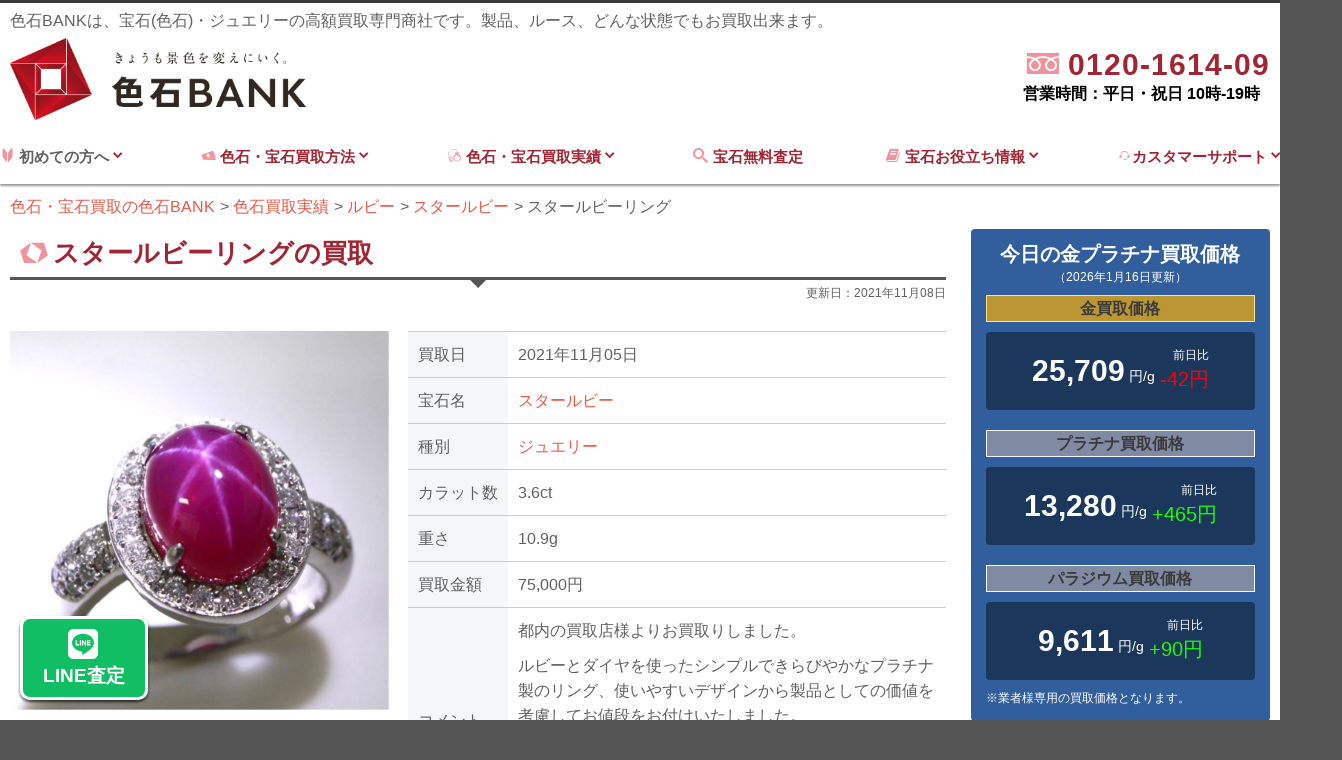

--- FILE ---
content_type: text/html; charset=UTF-8
request_url: https://iroishi-bank.jp/iroishi/ruby/star-ruby/10816/
body_size: 66034
content:
<!DOCTYPE html>
<html lang="ja">

<head>
	<!-- Google Tag Manager -->
	<script>
		(function(w, d, s, l, i) {
			w[l] = w[l] || [];
			w[l].push({
				'gtm.start': new Date().getTime(),
				event: 'gtm.js'
			});
			var f = d.getElementsByTagName(s)[0],
				j = d.createElement(s),
				dl = l != 'dataLayer' ? '&l=' + l : '';
			j.async = true;
			j.src =
				'https://www.googletagmanager.com/gtm.js?id=' + i + dl;
			f.parentNode.insertBefore(j, f);
		})(window, document, 'script', 'dataLayer', 'GTM-NGH9QHHN');
	</script>
	<!-- End Google Tag Manager -->
	<meta charset="UTF-8">
	<meta http-equiv="Content-Type" content="text/html; charset=UTF-8" />
	<script src="/js/modernizr-custom.js"></script>
	<title>スタールビーリングの買取実績｜色石BANK</title>		<meta name="robots" content="index, follow">
				<meta name="viewport" content="width=device-width, initial-scale=1, maximum-scale=1">
	<meta property="og:image" content="https://iroishi-bank.jp/img/og-image-min.jpg">
	<link rel="shortcut icon" href="/img/favicon.ico">
	<link rel="apple-touch-icon" sizes="180x180" href="https://iroishi-bank.jp/img/apple-touch-icon.png">
	<link rel="stylesheet" href="https://cdn.icomoon.io/53450/iroishi-bankjp/style.css?rusuu4">
	<link rel="stylesheet" href="https://use.fontawesome.com/releases/v6.4.2/css/all.css">
	
	<link rel='stylesheet' id='style-css' href='https://iroishi-bank.jp/wp-content/themes/jewerly/style.css?1765783139' type='text/css' media='all' />
		<meta name='robots' content='max-image-preview:large' />
<link rel='dns-prefetch' href='//s.w.org' />
<link rel="alternate" type="application/rss+xml" title="色石・宝石買取の色石BANK &raquo; フィード" href="https://iroishi-bank.jp/feed/" />
<link rel="alternate" type="application/rss+xml" title="色石・宝石買取の色石BANK &raquo; コメントフィード" href="https://iroishi-bank.jp/comments/feed/" />
<link rel='stylesheet' id='wp-block-library-css'  href='https://iroishi-bank.jp/wp-includes/css/dist/block-library/style.min.css?ver=6.0.2.0.1' type='text/css' media='all' />
<style id='global-styles-inline-css' type='text/css'>
body{--wp--preset--color--black: #000000;--wp--preset--color--cyan-bluish-gray: #abb8c3;--wp--preset--color--white: #ffffff;--wp--preset--color--pale-pink: #f78da7;--wp--preset--color--vivid-red: #cf2e2e;--wp--preset--color--luminous-vivid-orange: #ff6900;--wp--preset--color--luminous-vivid-amber: #fcb900;--wp--preset--color--light-green-cyan: #7bdcb5;--wp--preset--color--vivid-green-cyan: #00d084;--wp--preset--color--pale-cyan-blue: #8ed1fc;--wp--preset--color--vivid-cyan-blue: #0693e3;--wp--preset--color--vivid-purple: #9b51e0;--wp--preset--gradient--vivid-cyan-blue-to-vivid-purple: linear-gradient(135deg,rgba(6,147,227,1) 0%,rgb(155,81,224) 100%);--wp--preset--gradient--light-green-cyan-to-vivid-green-cyan: linear-gradient(135deg,rgb(122,220,180) 0%,rgb(0,208,130) 100%);--wp--preset--gradient--luminous-vivid-amber-to-luminous-vivid-orange: linear-gradient(135deg,rgba(252,185,0,1) 0%,rgba(255,105,0,1) 100%);--wp--preset--gradient--luminous-vivid-orange-to-vivid-red: linear-gradient(135deg,rgba(255,105,0,1) 0%,rgb(207,46,46) 100%);--wp--preset--gradient--very-light-gray-to-cyan-bluish-gray: linear-gradient(135deg,rgb(238,238,238) 0%,rgb(169,184,195) 100%);--wp--preset--gradient--cool-to-warm-spectrum: linear-gradient(135deg,rgb(74,234,220) 0%,rgb(151,120,209) 20%,rgb(207,42,186) 40%,rgb(238,44,130) 60%,rgb(251,105,98) 80%,rgb(254,248,76) 100%);--wp--preset--gradient--blush-light-purple: linear-gradient(135deg,rgb(255,206,236) 0%,rgb(152,150,240) 100%);--wp--preset--gradient--blush-bordeaux: linear-gradient(135deg,rgb(254,205,165) 0%,rgb(254,45,45) 50%,rgb(107,0,62) 100%);--wp--preset--gradient--luminous-dusk: linear-gradient(135deg,rgb(255,203,112) 0%,rgb(199,81,192) 50%,rgb(65,88,208) 100%);--wp--preset--gradient--pale-ocean: linear-gradient(135deg,rgb(255,245,203) 0%,rgb(182,227,212) 50%,rgb(51,167,181) 100%);--wp--preset--gradient--electric-grass: linear-gradient(135deg,rgb(202,248,128) 0%,rgb(113,206,126) 100%);--wp--preset--gradient--midnight: linear-gradient(135deg,rgb(2,3,129) 0%,rgb(40,116,252) 100%);--wp--preset--duotone--dark-grayscale: url('#wp-duotone-dark-grayscale');--wp--preset--duotone--grayscale: url('#wp-duotone-grayscale');--wp--preset--duotone--purple-yellow: url('#wp-duotone-purple-yellow');--wp--preset--duotone--blue-red: url('#wp-duotone-blue-red');--wp--preset--duotone--midnight: url('#wp-duotone-midnight');--wp--preset--duotone--magenta-yellow: url('#wp-duotone-magenta-yellow');--wp--preset--duotone--purple-green: url('#wp-duotone-purple-green');--wp--preset--duotone--blue-orange: url('#wp-duotone-blue-orange');--wp--preset--font-size--small: 13px;--wp--preset--font-size--medium: 20px;--wp--preset--font-size--large: 36px;--wp--preset--font-size--x-large: 42px;}.has-black-color{color: var(--wp--preset--color--black) !important;}.has-cyan-bluish-gray-color{color: var(--wp--preset--color--cyan-bluish-gray) !important;}.has-white-color{color: var(--wp--preset--color--white) !important;}.has-pale-pink-color{color: var(--wp--preset--color--pale-pink) !important;}.has-vivid-red-color{color: var(--wp--preset--color--vivid-red) !important;}.has-luminous-vivid-orange-color{color: var(--wp--preset--color--luminous-vivid-orange) !important;}.has-luminous-vivid-amber-color{color: var(--wp--preset--color--luminous-vivid-amber) !important;}.has-light-green-cyan-color{color: var(--wp--preset--color--light-green-cyan) !important;}.has-vivid-green-cyan-color{color: var(--wp--preset--color--vivid-green-cyan) !important;}.has-pale-cyan-blue-color{color: var(--wp--preset--color--pale-cyan-blue) !important;}.has-vivid-cyan-blue-color{color: var(--wp--preset--color--vivid-cyan-blue) !important;}.has-vivid-purple-color{color: var(--wp--preset--color--vivid-purple) !important;}.has-black-background-color{background-color: var(--wp--preset--color--black) !important;}.has-cyan-bluish-gray-background-color{background-color: var(--wp--preset--color--cyan-bluish-gray) !important;}.has-white-background-color{background-color: var(--wp--preset--color--white) !important;}.has-pale-pink-background-color{background-color: var(--wp--preset--color--pale-pink) !important;}.has-vivid-red-background-color{background-color: var(--wp--preset--color--vivid-red) !important;}.has-luminous-vivid-orange-background-color{background-color: var(--wp--preset--color--luminous-vivid-orange) !important;}.has-luminous-vivid-amber-background-color{background-color: var(--wp--preset--color--luminous-vivid-amber) !important;}.has-light-green-cyan-background-color{background-color: var(--wp--preset--color--light-green-cyan) !important;}.has-vivid-green-cyan-background-color{background-color: var(--wp--preset--color--vivid-green-cyan) !important;}.has-pale-cyan-blue-background-color{background-color: var(--wp--preset--color--pale-cyan-blue) !important;}.has-vivid-cyan-blue-background-color{background-color: var(--wp--preset--color--vivid-cyan-blue) !important;}.has-vivid-purple-background-color{background-color: var(--wp--preset--color--vivid-purple) !important;}.has-black-border-color{border-color: var(--wp--preset--color--black) !important;}.has-cyan-bluish-gray-border-color{border-color: var(--wp--preset--color--cyan-bluish-gray) !important;}.has-white-border-color{border-color: var(--wp--preset--color--white) !important;}.has-pale-pink-border-color{border-color: var(--wp--preset--color--pale-pink) !important;}.has-vivid-red-border-color{border-color: var(--wp--preset--color--vivid-red) !important;}.has-luminous-vivid-orange-border-color{border-color: var(--wp--preset--color--luminous-vivid-orange) !important;}.has-luminous-vivid-amber-border-color{border-color: var(--wp--preset--color--luminous-vivid-amber) !important;}.has-light-green-cyan-border-color{border-color: var(--wp--preset--color--light-green-cyan) !important;}.has-vivid-green-cyan-border-color{border-color: var(--wp--preset--color--vivid-green-cyan) !important;}.has-pale-cyan-blue-border-color{border-color: var(--wp--preset--color--pale-cyan-blue) !important;}.has-vivid-cyan-blue-border-color{border-color: var(--wp--preset--color--vivid-cyan-blue) !important;}.has-vivid-purple-border-color{border-color: var(--wp--preset--color--vivid-purple) !important;}.has-vivid-cyan-blue-to-vivid-purple-gradient-background{background: var(--wp--preset--gradient--vivid-cyan-blue-to-vivid-purple) !important;}.has-light-green-cyan-to-vivid-green-cyan-gradient-background{background: var(--wp--preset--gradient--light-green-cyan-to-vivid-green-cyan) !important;}.has-luminous-vivid-amber-to-luminous-vivid-orange-gradient-background{background: var(--wp--preset--gradient--luminous-vivid-amber-to-luminous-vivid-orange) !important;}.has-luminous-vivid-orange-to-vivid-red-gradient-background{background: var(--wp--preset--gradient--luminous-vivid-orange-to-vivid-red) !important;}.has-very-light-gray-to-cyan-bluish-gray-gradient-background{background: var(--wp--preset--gradient--very-light-gray-to-cyan-bluish-gray) !important;}.has-cool-to-warm-spectrum-gradient-background{background: var(--wp--preset--gradient--cool-to-warm-spectrum) !important;}.has-blush-light-purple-gradient-background{background: var(--wp--preset--gradient--blush-light-purple) !important;}.has-blush-bordeaux-gradient-background{background: var(--wp--preset--gradient--blush-bordeaux) !important;}.has-luminous-dusk-gradient-background{background: var(--wp--preset--gradient--luminous-dusk) !important;}.has-pale-ocean-gradient-background{background: var(--wp--preset--gradient--pale-ocean) !important;}.has-electric-grass-gradient-background{background: var(--wp--preset--gradient--electric-grass) !important;}.has-midnight-gradient-background{background: var(--wp--preset--gradient--midnight) !important;}.has-small-font-size{font-size: var(--wp--preset--font-size--small) !important;}.has-medium-font-size{font-size: var(--wp--preset--font-size--medium) !important;}.has-large-font-size{font-size: var(--wp--preset--font-size--large) !important;}.has-x-large-font-size{font-size: var(--wp--preset--font-size--x-large) !important;}
</style>
<script type='text/javascript' src='https://iroishi-bank.jp/wp-includes/js/jquery/jquery.min.js?ver=3.6.0' id='jquery-core-js'></script>
<script type='text/javascript' src='https://iroishi-bank.jp/wp-includes/js/jquery/jquery-migrate.min.js?ver=3.3.2' id='jquery-migrate-js'></script>
<link rel="https://api.w.org/" href="https://iroishi-bank.jp/wp-json/" /><link rel="EditURI" type="application/rsd+xml" title="RSD" href="https://iroishi-bank.jp/xmlrpc.php?rsd" />
<link rel="wlwmanifest" type="application/wlwmanifest+xml" href="https://iroishi-bank.jp/wp-includes/wlwmanifest.xml" /> 
<meta name="generator" content="WordPress 6.0.2.0.1" />
<link rel="canonical" href="https://iroishi-bank.jp/iroishi/ruby/star-ruby/10816/" />
<link rel="alternate" type="application/json+oembed" href="https://iroishi-bank.jp/wp-json/oembed/1.0/embed?url=https%3A%2F%2Firoishi-bank.jp%2Firoishi%2Fruby%2Fstar-ruby%2F10816%2F" />
<link rel="alternate" type="text/xml+oembed" href="https://iroishi-bank.jp/wp-json/oembed/1.0/embed?url=https%3A%2F%2Firoishi-bank.jp%2Firoishi%2Fruby%2Fstar-ruby%2F10816%2F&#038;format=xml" />
<!-- Custom CSS For IE --><!--[if gte IE 9]><style type="text/css">.gradient {filter: none;}</style><![endif]--><!--[if IE 8]><link rel="stylesheet" type="text/css" href="https://iroishi-bank.jp/wp-content/themes/jewerly/css/ie8.css" media="screen" /><![endif]--><!--[if IE 7]><link rel="stylesheet" type="text/css" href="https://iroishi-bank.jp/wp-content/themes/jewerly/css/font-awesome-ie7.min.css" media="screen" /><![endif]--><!--[if lt IE 9]><script src="http://html5shim.googlecode.com/svn/trunk/html5.js"></script><script src="http://css3-mediaqueries-js.googlecode.com/svn/trunk/css3-mediaqueries.js"></script><![endif]-->	</head>

<body class="iroishi-template-default single single-iroishi postid-10816">
	<!-- Google Tag Manager (noscript) -->
	<noscript><iframe src="https://www.googletagmanager.com/ns.html?id=GTM-NGH9QHHN"
			height="0" width="0" style="display:none;visibility:hidden"></iframe></noscript>
	<!-- End Google Tag Manager (noscript) -->
	<div class="pure-container" data-effect="pure-effect-push">
		<input type="checkbox" id="pure-toggle-right" class="pure-toggle" data-toggle="right" />
		<label class="pure-toggle-label box-shadow sp_nav_btn" for="pure-toggle-right" data-toggle-label="right" onclick="gtag('event','menu', {'event_category': 'click','event_label': 'menu-btn'});"><span class="pure-toggle-icon"></span><span class="pure-toggle-text">MENU</span></label>
		<nav class="pure-drawer" data-position="right">
			<div class="pure-drawer-inner"><div class="gray pure-drawer-menu">
	<section>
		<div class="b fs20 ttl">初めての方へ</div>
		<ul>
			<li><a href="/about/" class="df flex-nowrap flex-ai-center"><span class="i-logo-mark mr5"></span>色石BANKとは</a></li>
<li><a href="/member/" class="df flex-nowrap flex-ai-center"><span class="i-user mr5"></span>スタッフ紹介</a></li>
		</ul>
	</section>
	<section>
		<div class="b fs20 ttl">宝石買取無料査定</div>
		<ul>
			<li>
				<a href="/assessment/" class="df flex-nowrap flex-ai-center"><span class="i-assessment"></span><span>無料査定</span></a>
			</li>
		</ul>
	</section>
	<section>
		<div class="b fs20 ttl">色石・宝石買取方法</div>
		<ul>
			<li><a href="/howtobuy/takuhai/" class="df flex-nowrap flex-ai-center"><span class="i-package mr5"></span><span>宅配・郵送買取方法</span></a></li>
<li><a href="/howtobuy/visit/" class="df flex-nowrap flex-ai-center"><span class="i-enter_shop mr5"></span><span>ご来社でのお買取方法</span></a></li>
<li><a href="/howtobuy/tripbuy/" class="df flex-nowrap flex-ai-center"><span class="i-compact_car mr5"></span><span>出張でのお買取方法</span></a></li>		</ul>
	</section>
	<section>
		<a href="/iroishi/"><div class="b fs20 ttl white">色石・宝石買取実績</div></a>
		<ul>
			<li><a href="/kinds/necklace/" class="df flex-nowrap flex-ai-center"><span class="i-necklace mr5"></span><span>ネックレス・ペンダントの買取実績</span></a></li>
<li><a href="/kinds/earring/" class="df flex-nowrap flex-ai-center"><span class="i-piace mr5"></span><span>ピアス・イヤリングの買取実績</span></a></li>
<li><a href="/kinds/brooch/" class="df flex-nowrap flex-ai-center"><span class="i-brooch mr5"></span><span>ブローチの買取実績</span></a></li>
<li><a href="/kinds/ring/" class="df flex-nowrap flex-ai-center"><span class="i-seihin1 mr5"></span><span>指輪の買取実績</span></a></li>
<li><a href="/kinds/loosestone/" class="df flex-nowrap flex-ai-center"><span class="i-logo-mark mr5"></span><span>裸石ルース買取実績</span></a></li>		</ul>
	</section>	
	<section>
		<a href="/kaitori-about/"><div class="b fs20 ttl white">宝石買取お役立ち情報</div></a>
		<ul>
			<li><a href="/kaitori-about/price-list/" class="df flex-nowrap flex-ai-center"><span class="i-calculator mr5"></span><span>宝石(色石)買取価格相場</span></a></li>
<li><a href="/market/" class="df flex-nowrap flex-ai-center"><span class="i-goldbar mr5"></span><span>金プラチナ買取価格</span></a></li>
<li><a href="/column/" class="df flex-nowrap flex-ai-center"><span class="i-book3 mr5"></span><span>とってもお役立ちコラム</span></a></li>
<li><a href="/4c/" class="df flex-nowrap flex-ai-center"><span class="i-diamond mr5"></span><span>ダイヤモンドの4C</span></a></li>
<li><a href="/coin/" class="df flex-nowrap flex-ai-center"><span class="i-goldcoin mr5"></span><span>金貨・コイン辞典</span></a></li>
<li><a href="/kaitori-about/appraisal/" class="df flex-nowrap flex-ai-center"><span class="i-book2 mr5"></span><span>鑑別書の見方</span></a></li>
<li><a href="/kaitori-about/stamp/" class="df flex-nowrap flex-ai-center"><span class="i-chisel mr5"></span><span>ジュエリー刻印一覧</span></a></li>
<li><a href="/glossary/" class="df flex-nowrap flex-ai-center"><span class="i-book mr5"></span><span>宝石業界用語集</span></a></li>
<li><a href="/dictionary/" class="df flex-nowrap flex-ai-center"><span class="i-book3 mr5"></span><span>宝石図鑑</span></a></li>
<li><a href="/kaitori-about/sizelist/" class="df flex-nowrap flex-ai-center"><span class="i-carabiki mr5"></span><span>キャラ引き・石引き表</span></a></li>
<li><a href="/kaitori-about/ringsize/" class="df flex-nowrap flex-ai-center"><span class="i-stick mr5"></span><span>リングサイズ表</span></a></li>
<li><a href="/kaitori-about/cut-shape/" class="df flex-nowrap flex-ai-center"><span class="i-emerald-cut mr5"></span><span>宝石のカットの種類</span></a></li>		</ul>
	</section>
	<section>
		<a href="/customer/"><div class="b fs20 ttl white">カスタマーサポート</div></a>
		<ul>
			<li><a href="/manga/" class="df flex-nowrap flex-ai-center"><span class="i-book-manga mr5"></span><span>マンガで分かる色石BANK</span></a></li>
<li><a href="/customer/general-customer/" class="df flex-nowrap flex-ai-center"><span class="i-user mr5"></span><span>個人様からのお買取</span></a></li>
<li><a href="/customer/faq/" class="df flex-nowrap flex-ai-center"><span class="i-faq mr5"></span><span>よくある質問</span></a></li>
<li><a href="/access/" class="df flex-nowrap flex-ai-center"><span class="i-location mr5"></span><span>アクセス</span></a></li>
<li><a href="/sitemap/" class="df flex-nowrap flex-ai-center"><span class="i-tree mr5"></span><span>サイトマップ</span></a></li>
<li><a href="/inquiry/" class="df flex-nowrap flex-ai-center"><span class="i-envelope mr5"></span><span>お問い合わせ</span></a></li>		</ul>
	</section>
	<section class="mb15vh">
		<div class="b fs20 ttl white">会社情報</div>
		<ul>
			<li><a href="/certificate/" class="df flex-nowrap flex-ai-center">社内資格制度</a></li>
<li><a href="/access/" class="df flex-nowrap flex-ai-center">アクセス</a></li>
<li><a href="/privacy/" class="df flex-nowrap flex-ai-center">プライバシーポリシー</a></li>
<li><a href="/company/" class="df flex-nowrap flex-ai-center">運営会社・古物営業法の規定に基づく表示</a></li>		</ul>
	</section>
</div></div>
		</nav>
					<div class="sp_follow_nav">
				<ul>
					<li class="spnav_line">
						<a href="/assessment/"><i class="fa-brands fa-line"></i>LINE査定</a>
					</li>
					<li class="spnav_tel">
						<a a href="tel:0120-1614-09"><i class="fa-solid fa-square-phone"></i>TEL</a>
					</li>
					<li class="spnav_zigane">
						<a a href="/market/"><i class="fa-solid fa-chart-line"></i>地金相場</a>
					</li>
					<li class="spnav_kaitori">
						<a a href="/iroishi/"><i class="fa-solid fa-gem"></i>買取実績</a>
					</li>
				</ul>

			</div>

		

		<div class="pure-pusher-container">
			<div class="pure-pusher">
								<header id="header-section" class="bg-white">
					<section id="header-wrap">
						<div id="header" class="container">
							<p class="mb5 sp-dn header-txt">色石BANKは、宝石(色石)・ジュエリーの高額買取専門商社です。製品、ルース、どんな状態でもお買取出来ます。</p>
							<div class="df flex-jc-between pb10 flex-ali-center">
								<div itemscope itemtype="http://schema.org/Organization" class="col-3 mr2p">
									<a itemprop="url" href="https://iroishi-bank.jp">
										<img itemprop="logo" src="/img/logo-min.png" alt="色石高価買取の色石BANK">
									</a>
								</div>
								<div class="col-9 df flex-jc-end flex-ai-end">
																			<dl>
											<!-- <dt class="tar mb0 accent-color blink">ご質問などお気軽にお電話ください！</dt> -->
											<dd class="df flex-jc-end flex-ai-end">
																								<a href="tel:0120-1614-09" class="c-call">
													<p><span class="i-free-dial m-light-color mr5"></span>
									                <span class="tel">0120-1614-09</span><br></p>
									                <span class="time">営業時間：平日・祝日 10時-19時</span>
									            </a>
											</dd>
										</dl>
																	</div>
							</div>
						</div>
					</section>
					<nav class="container row mb0">
						<div id="navigation">
							<ul class="dropdown-menu df flex-nowrap flex-jc-between">
								<li>
									<div class="tac"><span class="i-novice m-light-color"></span>&nbsp;初めての方へ&nbsp;<span class="i-chevron-down accent-color"></span></a></div>
									<ul class="sub-menu">
										<li><a href="/about/" class="df flex-nowrap flex-ai-center"><span class="i-logo-mark mr5"></span>色石BANKとは</a></li>
<li><a href="/member/" class="df flex-nowrap flex-ai-center"><span class="i-user mr5"></span>スタッフ紹介</a></li>
									</ul>
								</li>
								<li>
									<a href="/howtobuy/"><span class="i-money m-light-color"></span>&nbsp;色石・宝石買取方法&nbsp;<span class="i-chevron-down accent-color"></span></a>
									<ul class="sub-menu">
										<li><a href="/howtobuy/takuhai/" class="df flex-nowrap flex-ai-center"><span class="i-package mr5"></span><span>宅配・郵送買取方法</span></a></li>
<li><a href="/howtobuy/visit/" class="df flex-nowrap flex-ai-center"><span class="i-enter_shop mr5"></span><span>ご来社でのお買取方法</span></a></li>
<li><a href="/howtobuy/tripbuy/" class="df flex-nowrap flex-ai-center"><span class="i-compact_car mr5"></span><span>出張でのお買取方法</span></a></li>									</ul>
								</li>
								<li>
									<a href="/iroishi/"><span class="i-jewerly m-light-color"></span>&nbsp;色石・宝石買取実績&nbsp;<span class="i-chevron-down"></span></a>
									<ul class="sub-menu">
										<li><a href="/kinds/necklace/" class="df flex-nowrap flex-ai-center"><span class="i-necklace mr5"></span><span>ネックレス・ペンダントの買取実績</span></a></li>
<li><a href="/kinds/earring/" class="df flex-nowrap flex-ai-center"><span class="i-piace mr5"></span><span>ピアス・イヤリングの買取実績</span></a></li>
<li><a href="/kinds/brooch/" class="df flex-nowrap flex-ai-center"><span class="i-brooch mr5"></span><span>ブローチの買取実績</span></a></li>
<li><a href="/kinds/ring/" class="df flex-nowrap flex-ai-center"><span class="i-seihin1 mr5"></span><span>指輪の買取実績</span></a></li>
<li><a href="/kinds/loosestone/" class="df flex-nowrap flex-ai-center"><span class="i-logo-mark mr5"></span><span>裸石ルース買取実績</span></a></li>									</ul>
								</li>
								<li>
									<a href="/assessment/"><span class="i-search m-light-color mr5"></span>宝石無料査定&nbsp;</a>
																	</li>
								<li>
									<a href="/kaitori-about/"><span class="i-book m-light-color mr5"></span><span class="b">宝石お役立ち情報</span>&nbsp;<span class="i-chevron-down accent-color"></span></a>
									<ul class="sub-menu">
										<li><a href="/kaitori-about/price-list/" class="df flex-nowrap flex-ai-center"><span class="i-calculator mr5"></span><span>宝石(色石)買取価格相場</span></a></li>
<li><a href="/market/" class="df flex-nowrap flex-ai-center"><span class="i-goldbar mr5"></span><span>金プラチナ買取価格</span></a></li>
<li><a href="/column/" class="df flex-nowrap flex-ai-center"><span class="i-book3 mr5"></span><span>とってもお役立ちコラム</span></a></li>
<li><a href="/4c/" class="df flex-nowrap flex-ai-center"><span class="i-diamond mr5"></span><span>ダイヤモンドの4C</span></a></li>
<li><a href="/coin/" class="df flex-nowrap flex-ai-center"><span class="i-goldcoin mr5"></span><span>金貨・コイン辞典</span></a></li>
<li><a href="/kaitori-about/appraisal/" class="df flex-nowrap flex-ai-center"><span class="i-book2 mr5"></span><span>鑑別書の見方</span></a></li>
<li><a href="/kaitori-about/stamp/" class="df flex-nowrap flex-ai-center"><span class="i-chisel mr5"></span><span>ジュエリー刻印一覧</span></a></li>
<li><a href="/glossary/" class="df flex-nowrap flex-ai-center"><span class="i-book mr5"></span><span>宝石業界用語集</span></a></li>
<li><a href="/dictionary/" class="df flex-nowrap flex-ai-center"><span class="i-book3 mr5"></span><span>宝石図鑑</span></a></li>
<li><a href="/kaitori-about/sizelist/" class="df flex-nowrap flex-ai-center"><span class="i-carabiki mr5"></span><span>キャラ引き・石引き表</span></a></li>
<li><a href="/kaitori-about/ringsize/" class="df flex-nowrap flex-ai-center"><span class="i-stick mr5"></span><span>リングサイズ表</span></a></li>
<li><a href="/kaitori-about/cut-shape/" class="df flex-nowrap flex-ai-center"><span class="i-emerald-cut mr5"></span><span>宝石のカットの種類</span></a></li>									</ul>
								</li>
								<li>
									<a href="/customer/"><span class="i-operator m-light-color"></span>カスタマーサポート&nbsp;<span class="i-chevron-down"></span></a>
									<ul class="sub-menu">
										<li><a href="/manga/" class="df flex-nowrap flex-ai-center"><span class="i-book-manga mr5"></span><span>マンガで分かる色石BANK</span></a></li>
<li><a href="/customer/general-customer/" class="df flex-nowrap flex-ai-center"><span class="i-user mr5"></span><span>個人様からのお買取</span></a></li>
<li><a href="/customer/faq/" class="df flex-nowrap flex-ai-center"><span class="i-faq mr5"></span><span>よくある質問</span></a></li>
<li><a href="/access/" class="df flex-nowrap flex-ai-center"><span class="i-location mr5"></span><span>アクセス</span></a></li>
<li><a href="/sitemap/" class="df flex-nowrap flex-ai-center"><span class="i-tree mr5"></span><span>サイトマップ</span></a></li>
<li><a href="/inquiry/" class="df flex-nowrap flex-ai-center"><span class="i-envelope mr5"></span><span>お問い合わせ</span></a></li>									</ul>
								</li>
							</ul>
						</div>
					</nav>
				</header>
				<article class="main-cont-box">
																<div class="breadcrumbs container">
							<ol itemscope itemtype="https://schema.org/BreadcrumbList">
								<!-- Breadcrumb NavXT 7.1.0 -->
<li itemprop="itemListElement" itemscope itemtype="https://schema.org/ListItem"><a itemprop="item" href="https://iroishi-bank.jp"><span itemprop="name">色石・宝石買取の色石BANK</span></a><meta itemprop="position" content="1"></li>
<li itemprop="itemListElement" itemscope itemtype="https://schema.org/ListItem"><a itemprop="item" href="https://iroishi-bank.jp/iroishi/"><span itemprop="name">色石買取実績</span></a><meta itemprop="position" content="2"></li>
<li itemprop="itemListElement" itemscope itemtype="https://schema.org/ListItem"><a itemprop="item" href="https://iroishi-bank.jp/types/ruby/"><span itemprop="name">ルビー</span></a><meta itemprop="position" content="3"></li>
<li itemprop="itemListElement" itemscope itemtype="https://schema.org/ListItem"><a itemprop="item" href="https://iroishi-bank.jp/types/star-ruby/"><span itemprop="name">スタールビー</span></a><meta itemprop="position" content="4"></li>
<li itemprop="itemListElement" itemscope itemtype="https://schema.org/ListItem"><span itemprop="name">スタールビーリング</span><meta itemprop="position" content="5"></li>
							</ol>
						</div>
										<div id="box-wrap" class="container row contents-wrapper">
							<main id="post" class="col span_9 clr mb50">
			<header class="mb30">
				<div class="ttl ttl-main df flex-ai-center flex-nowrap mb5">
					<span class="i-logo-mark m-light-color fs30"></span>&nbsp;<h1>スタールビーリングの買取</h1>
				</div>
				<p class="tar fs12">更新日：<time datetime="2021-11-08">2021年11月08日</time></p>
			</header>
						<section class="mb50">
				<div class="row">
					<div class="col span_5 mb10">
												<figure class="img-wrapper sp-w70p center mb10">
							<img src="https://iroishi-bank.jp/wp-content/uploads/2021/11/クレサン画像.jpg" alt="スタールビーリング" />
						</figure>
					</div>
					<div class="col span_7">
						<table class="table table-th-color">
							<tr>
								<th>買取日</th>
								<td><time datetime="2021-11-05">2021年11月05日</time></td>
							</tr>
							<tr>
								<th>宝石名</th>
								<td><a href="https://iroishi-bank.jp/types/star-ruby/" rel="tag">スタールビー</a></td>
							</tr>
							<tr>
								<th>種別</th>
								<td><a href="https://iroishi-bank.jp/kinds/product/" rel="tag">ジュエリー</a></td>
							</tr>
														<tr>
								<th>カラット数</th>
								<td>3.6ct</td>
							</tr>
																					<tr>
								<th>重さ</th>
								<td>10.9g</td>
							</tr>
														<tr>
								<th>買取金額</th>
								<td>75,000円</td>
					
							</tr>
							<tr>
								<th>コメント</th>
								<td>
									<p>都内の買取店様よりお買取りしました。</p>
<p>ルビーとダイヤを使ったシンプルできらびやかなプラチナ製のリング、使いやすいデザインから製品としての価値を考慮してお値段をお付けいたしました。</p>
<p>色石BANKでは宝石地金の価格以外にもデザインやトレンドを考慮したお値段をお付け致します。ジュエリーでお悩みの際は是非弊社をご利用くださいませ。</p>
				
								</td>
							</tr>
						</table>
					</div>
				</div>
				<section id="choose-howtobuy" class="mb30 box border bg-gray">
	<h2 class="tac fs30 black mb10"><span class="i-checkmark mr5 accent-color"></span>選べる<span class="accent-color">３つ</span>の買取方法</h2>
	<p></p>
	<ul class="cf">
		<li class="col span_4 flex flex-dir-column sp-mb10">
			<a href="/howtobuy/visit/" class="btn btn-green btn-large db" onclick="gtag('event','店頭買取ボタン', {'event_category': 'click','event_label': ''});買取価格相場表">
				<div class="df flex-ai-center flex-nowrap">
					<div class="df flex-ai-center">
						<div class="center df flex-nowrap flex-ai-center">
							<span class="i-enter_shop mr5 fs30"></span><p class="fs30 m0">店頭買取</p>
						</div>
						<p class="fs12 m0 center">ご来社・お持込で無料で査定が可能！</p>
					</div>
					<span class="i-chevron-right fs30 flex-ai-center"></span>
				</div>
			</a>
		</li>
		<li class="col span_4 flex flex-dir-column sp-mb10">
			<a href="/howtobuy/takuhai/" class="btn btn-green btn-large db" onclick="gtag('event','宅配買取ボタン', {'event_category': 'click','event_label': ''});">
				<div class="df flex-ai-center flex-nowrap">
					<div class="df flex-ai-center">
						<div class="center df flex-nowrap flex-ai-center">
							<span class="i-package mr5 fs30"></span><p class="fs30 m0">宅配買取</p>
						</div>
						<p class="fs12 m0 center">配送キットに入れて送るだけ！送料無料！</p>
					</div>
					<span class="i-chevron-right fs30 flex-ai-center"></span>
				</div>
			</a>
		</li>
		<li class="col span_4 flex flex-dir-column">
			<a href="/howtobuy/tripbuy/" class="btn btn-green btn-large db" onclick="gtag('event','出張買取ボタン', {'event_category': 'click','event_label': ''});">
				<div class="df flex-ai-center flex-nowrap">
					<div class="df flex-ai-center">
						<div class="center df flex-nowrap flex-ai-center">
							<span class="i-compact_car mr5 fs30"></span><p class="fs30 m0">出張買取</p>
						</div>
						<p class="fs12 m0 center">東京・大阪・福岡から駆け付けます！</p>
					</div>
					<span class="i-chevron-right fs30 flex-ai-center"></span>
				</div>
			</a>
		</li>
	</ul>
</section>			</section>
				<header class="df flex-ai-center flex-nowrap mb20">
		<span class="i-logo-mark m-light-color fs20"></span>&nbsp;<h2 class="mw90p-sp">その他のスタールビーの買取実績</h2>
	</header>
	<ul class="df ul-item ul-item-col4">
				<li class="relative border p10">
						<a href="https://iroishi-bank.jp/iroishi/ruby/star-ruby/16178/" class="img-wrapper img-square mb5">
				<figure class="img-inner">
					<img src="https://iroishi-bank.jp/wp-content/uploads/2023/09/タイトルなし-36.png" alt="スタールビーおまとめ20ct" />
				</figure>
			</a>
			<header class="pv5"><a href="https://iroishi-bank.jp/iroishi/ruby/star-ruby/16178/">スタールビーおまとめ20ct</a></header>
			<table class="table-item w100p mb0 table border-b tbl-layout-fix mtauto">
				<tbody class="fs12">
					<tr>
						<th class="w33p">宝石名</th>
						<td><a href="https://iroishi-bank.jp/types/star-ruby/" rel="tag">スタールビー</a></td>
					</tr>
					<tr>
						<th>買取日</th>
						<td><time datetime="2024-03-01" class="fs12">2024年03月01日</time></td>
					</tr>
					<tr>
						<th class="fs10 mr5">買取価格</th>
						<td><span class="red fs16">27,000</span>&nbsp;円</td>
					</tr>
				</tbody>
			</table>
			<a href="https://iroishi-bank.jp/iroishi/ruby/star-ruby/16178/" class="btn btn-orange db">買取宝石詳細へ</a>
		</li>
				<li class="relative border p10">
						<a href="https://iroishi-bank.jp/iroishi/ruby/star-ruby/16010/" class="img-wrapper img-square mb5">
				<figure class="img-inner">
					<img src="https://iroishi-bank.jp/wp-content/uploads/2023/09/タイトルなし.png" alt="天然スタールビー5点おまとめ 50ct" />
				</figure>
			</a>
			<header class="pv5"><a href="https://iroishi-bank.jp/iroishi/ruby/star-ruby/16010/">天然スタールビー5点おまとめ 50ct</a></header>
			<table class="table-item w100p mb0 table border-b tbl-layout-fix mtauto">
				<tbody class="fs12">
					<tr>
						<th class="w33p">宝石名</th>
						<td><a href="https://iroishi-bank.jp/types/star-ruby/" rel="tag">スタールビー</a></td>
					</tr>
					<tr>
						<th>買取日</th>
						<td><time datetime="2023-08-25" class="fs12">2023年08月25日</time></td>
					</tr>
					<tr>
						<th class="fs10 mr5">買取価格</th>
						<td><span class="red fs16">19,600</span>&nbsp;円</td>
					</tr>
				</tbody>
			</table>
			<a href="https://iroishi-bank.jp/iroishi/ruby/star-ruby/16010/" class="btn btn-orange db">買取宝石詳細へ</a>
		</li>
				<li class="relative border p10">
						<a href="https://iroishi-bank.jp/iroishi/ruby/star-ruby/14709/" class="img-wrapper img-square mb5">
				<figure class="img-inner">
					<img src="https://iroishi-bank.jp/wp-content/uploads/2023/04/スクリーンショット-2023-04-17-165900.png" alt="スタールビー 4.313ct" />
				</figure>
			</a>
			<header class="pv5"><a href="https://iroishi-bank.jp/iroishi/ruby/star-ruby/14709/">スタールビー 4.313ct</a></header>
			<table class="table-item w100p mb0 table border-b tbl-layout-fix mtauto">
				<tbody class="fs12">
					<tr>
						<th class="w33p">宝石名</th>
						<td><a href="https://iroishi-bank.jp/types/star-ruby/" rel="tag">スタールビー</a></td>
					</tr>
					<tr>
						<th>買取日</th>
						<td><time datetime="2023-04-21" class="fs12">2023年04月21日</time></td>
					</tr>
					<tr>
						<th class="fs10 mr5">買取価格</th>
						<td><span class="red fs16">12,000</span>&nbsp;円</td>
					</tr>
				</tbody>
			</table>
			<a href="https://iroishi-bank.jp/iroishi/ruby/star-ruby/14709/" class="btn btn-orange db">買取宝石詳細へ</a>
		</li>
				<li class="relative border p10">
						<a href="https://iroishi-bank.jp/iroishi/ruby/star-ruby/11968/" class="img-wrapper img-square mb5">
				<figure class="img-inner">
					<img src="https://iroishi-bank.jp/wp-content/uploads/2022/05/i-img1024x1024-1651025658wgyaai155380.jpg" alt="スタールビーおまとめ 20ct" />
				</figure>
			</a>
			<header class="pv5"><a href="https://iroishi-bank.jp/iroishi/ruby/star-ruby/11968/">スタールビーおまとめ 20ct</a></header>
			<table class="table-item w100p mb0 table border-b tbl-layout-fix mtauto">
				<tbody class="fs12">
					<tr>
						<th class="w33p">宝石名</th>
						<td><a href="https://iroishi-bank.jp/types/star-ruby/" rel="tag">スタールビー</a></td>
					</tr>
					<tr>
						<th>買取日</th>
						<td><time datetime="2022-05-12" class="fs12">2022年05月12日</time></td>
					</tr>
					<tr>
						<th class="fs10 mr5">買取価格</th>
						<td><span class="red fs16">11,000</span>&nbsp;円</td>
					</tr>
				</tbody>
			</table>
			<a href="https://iroishi-bank.jp/iroishi/ruby/star-ruby/11968/" class="btn btn-orange db">買取宝石詳細へ</a>
		</li>
				<li class="relative border p10">
						<a href="https://iroishi-bank.jp/iroishi/ruby/star-ruby/6762/" class="img-wrapper img-square mb5">
				<figure class="img-inner">
					<img src="https://iroishi-bank.jp/wp-content/uploads/2020/05/i-img750x750-1589250543on3b3y1057059.jpg" alt="天然スタールビー0.874ct" />
				</figure>
			</a>
			<header class="pv5"><a href="https://iroishi-bank.jp/iroishi/ruby/star-ruby/6762/">天然スタールビー0.874ct</a></header>
			<table class="table-item w100p mb0 table border-b tbl-layout-fix mtauto">
				<tbody class="fs12">
					<tr>
						<th class="w33p">宝石名</th>
						<td><a href="https://iroishi-bank.jp/types/star-ruby/" rel="tag">スタールビー</a></td>
					</tr>
					<tr>
						<th>買取日</th>
						<td><time datetime="2020-09-12" class="fs12">2020年09月12日</time></td>
					</tr>
					<tr>
						<th class="fs10 mr5">買取価格</th>
						<td><span class="red fs16">12,000</span>&nbsp;円</td>
					</tr>
				</tbody>
			</table>
			<a href="https://iroishi-bank.jp/iroishi/ruby/star-ruby/6762/" class="btn btn-orange db">買取宝石詳細へ</a>
		</li>
				<li class="relative border p10">
						<a href="https://iroishi-bank.jp/iroishi/sapphire/star-sapphire/6651/" class="img-wrapper img-square mb5">
				<figure class="img-inner">
					<img src="https://iroishi-bank.jp/wp-content/uploads/2020/05/i-img750x750-1587354598onjq8s736611.jpg" alt="天然スタールビー・サファイアまとめ20g" />
				</figure>
			</a>
			<header class="pv5"><a href="https://iroishi-bank.jp/iroishi/sapphire/star-sapphire/6651/">天然スタールビー・サファイアまとめ20g</a></header>
			<table class="table-item w100p mb0 table border-b tbl-layout-fix mtauto">
				<tbody class="fs12">
					<tr>
						<th class="w33p">宝石名</th>
						<td><a href="https://iroishi-bank.jp/types/star-ruby/" rel="tag">スタールビー</a></td>
					</tr>
					<tr>
						<th>買取日</th>
						<td><time datetime="2020-06-23" class="fs12">2020年06月23日</time></td>
					</tr>
					<tr>
						<th class="fs10 mr5">買取価格</th>
						<td><span class="red fs16">25,000</span>&nbsp;円</td>
					</tr>
				</tbody>
			</table>
			<a href="https://iroishi-bank.jp/iroishi/sapphire/star-sapphire/6651/" class="btn btn-orange db">買取宝石詳細へ</a>
		</li>
				<li class="relative border p10">
						<a href="https://iroishi-bank.jp/iroishi/ruby/star-ruby/5125/" class="img-wrapper img-square mb5">
				<figure class="img-inner">
					<img src="https://iroishi-bank.jp/wp-content/uploads/2019/10/i-img750x750-1563765915cephki1214572.jpg" alt="天然スタールビー2.220ct" />
				</figure>
			</a>
			<header class="pv5"><a href="https://iroishi-bank.jp/iroishi/ruby/star-ruby/5125/">天然スタールビー2.220ct</a></header>
			<table class="table-item w100p mb0 table border-b tbl-layout-fix mtauto">
				<tbody class="fs12">
					<tr>
						<th class="w33p">宝石名</th>
						<td><a href="https://iroishi-bank.jp/types/star-ruby/" rel="tag">スタールビー</a></td>
					</tr>
					<tr>
						<th>買取日</th>
						<td><time datetime="2019-11-01" class="fs12">2019年11月01日</time></td>
					</tr>
					<tr>
						<th class="fs10 mr5">買取価格</th>
						<td><span class="red fs16">4,000</span>&nbsp;円</td>
					</tr>
				</tbody>
			</table>
			<a href="https://iroishi-bank.jp/iroishi/ruby/star-ruby/5125/" class="btn btn-orange db">買取宝石詳細へ</a>
		</li>
				<li class="relative border p10">
						<a href="https://iroishi-bank.jp/iroishi/ruby/star-ruby/2157/" class="img-wrapper img-square mb5">
				<figure class="img-inner">
					<img src="https://iroishi-bank.jp/wp-content/uploads/2018/03/6c7f08e77fb34618c6207bdec6a4f3b2-1024x1024.jpg" alt="天然スタールビー 1.004ct" />
				</figure>
			</a>
			<header class="pv5"><a href="https://iroishi-bank.jp/iroishi/ruby/star-ruby/2157/">天然スタールビー 1.004ct</a></header>
			<table class="table-item w100p mb0 table border-b tbl-layout-fix mtauto">
				<tbody class="fs12">
					<tr>
						<th class="w33p">宝石名</th>
						<td><a href="https://iroishi-bank.jp/types/star-ruby/" rel="tag">スタールビー</a></td>
					</tr>
					<tr>
						<th>買取日</th>
						<td><time datetime="2018-03-15" class="fs12">2018年03月15日</time></td>
					</tr>
					<tr>
						<th class="fs10 mr5">買取価格</th>
						<td><span class="red fs16">18,000</span>&nbsp;円</td>
					</tr>
				</tbody>
			</table>
			<a href="https://iroishi-bank.jp/iroishi/ruby/star-ruby/2157/" class="btn btn-orange db">買取宝石詳細へ</a>
		</li>
					</ul>
	<div class="mt30 tac">
		<a href="/types/star-ruby" class="btn btn-blue btn-large"><span class="i-logo-mark"></span>&nbsp;スタールビーの買取実績一覧</a>
	</div>
		</main>
	<aside id="sidebar" class="col span_3 fs14">
			<section class="mb30">
							<div class="mb10">
		<div class="box bg-blue">
			<header class="df flex-ai-center flex-jc">
				<h3 class="white mb10 tac lh1"><span class="b dib">今日の金プラチナ買取価格</span><time datetime="2026-01-16" class="fs12 dib">（2026年1月16日更新）</time></h3>
			</header>
			<div class="mb20">
				<header class="df flex-ai-center tac bt-blue-dark flex-jc bg-gold mb10">
					<h2 class="black fs16">金買取価格</h2>
				</header>
				<div class="tac bg-blue-dark white box df flex-ai-center flex-jc">
					<div class="mr2p">
						<span class="fs30-fix b">25,709</span>&nbsp;<span>円/g</span>
					</div>
										<dl class="fs20 white tar">
						<dt class="fs12">前日比</dt>
						<dd><span class="red">-42円</span></dd>
					</dl>
									</div>
			</div>
			<div class="mb20">
				<header class="df flex-ai-center tac bt-blue-dark flex-jc bg-platinum mb10">
					<h2 class="black fs16">プラチナ買取価格</h2>
				</header>
				<div class="tac bg-blue-dark white box df flex-ai-center flex-jc">
					<div class="mr2p">
						<span class="fs30-fix b">13,280</span>&nbsp;<span>円/g</span>
					</div>
										<dl class="fs20 white tar">
						<dt class="fs12">前日比</dt>
						<dd><span class="vivid-green">+465円</span></dd>
					</dl>
									</div>
			</div>
			<div class="mb10">
				<header class="df flex-ai-center tac bt-blue-dark flex-jc bg-platinum mb10">
					<h2 class="black fs16">パラジウム買取価格</h2>
				</header>
				<div class="tac bg-blue-dark white box df flex-ai-center flex-jc">
					<div class="mr2p">
						<span class="fs30-fix b">9,611</span>&nbsp;<span>円/g</span>
					</div>
										<dl class="fs20 white tar">
						<dt class="fs12">前日比</dt>
						<dd><span class="vivid-green">+90円</span></dd>
					</dl>
									</div>
			</div>
			<p class="white mb0 fs12">※業者様専用の買取価格となります。</p>
		</div>
	</div>
		<div class="tac mb30"><a href="/market/" class="btn btn-orange">本日の地金買取価格詳細</a></div>
		</section>
			<section class="mb30">
		<ul>
			<li class="mb10">
				<a href="/assessment/" onclick="gtag('event','宝石無料査定', {'event_category': 'click','event_label': 'sidebar'});">
					<figure>
						<img class="ready-img" src="/img/loader.svg" data-src="/img/assessment-w600xh450-min.jpg" alt="無料で買取査定">						<figcaption class="tac mt5">宝石買取無料査定</figcaption>
					</figure>
				</a>
			</li>
			<li>
				<a href="/kaitori-about/price-list/diamond/" onclick="gtag('event','ダイヤモンド買取ページ', {'event_category': 'click','event_label': 'sidebar'});">
					<figure>
						<img class="ready-img" src="/img/loader.svg" data-src="/img/bnr-diakaitori-w600xh450-min.jpg" alt="ダイヤモンド買取も色石BANK">						<figcaption class="tac mt5">ダイヤ買取も色石BANK</figcaption>
					</figure>
				</a>
			</li>
					</ul>
	</section>
	<section class="mb30 sp-dn">
		<div class="b fs20">色々な買取方法</div>
		<ul class="menu-side-box menu-sub-color mb10">
			<li><a href="/howtobuy/takuhai/" class="df flex-nowrap flex-ai-center"><span class="i-package mr5"></span><span>宅配・郵送買取方法</span></a></li>
<li><a href="/howtobuy/visit/" class="df flex-nowrap flex-ai-center"><span class="i-enter_shop mr5"></span><span>ご来社でのお買取方法</span></a></li>
<li><a href="/howtobuy/tripbuy/" class="df flex-nowrap flex-ai-center"><span class="i-compact_car mr5"></span><span>出張でのお買取方法</span></a></li>		</ul>
		<p class="fs12">色石BANKではお客様に合わせた方法でお買取しております。ご都合に合ったお買取方法をお選びください。</p>
	</section>
	<section class="mb30 sp-dn">
		<div class="b fs20">色石・宝石買取実績</div>
		<ul class="menu-side-box menu-accent-color">
			<li><a href="/kinds/necklace/" class="df flex-nowrap flex-ai-center"><span class="i-necklace mr5"></span><span>ネックレス・ペンダントの買取実績</span></a></li>
<li><a href="/kinds/earring/" class="df flex-nowrap flex-ai-center"><span class="i-piace mr5"></span><span>ピアス・イヤリングの買取実績</span></a></li>
<li><a href="/kinds/brooch/" class="df flex-nowrap flex-ai-center"><span class="i-brooch mr5"></span><span>ブローチの買取実績</span></a></li>
<li><a href="/kinds/ring/" class="df flex-nowrap flex-ai-center"><span class="i-seihin1 mr5"></span><span>指輪の買取実績</span></a></li>
<li><a href="/kinds/loosestone/" class="df flex-nowrap flex-ai-center"><span class="i-logo-mark mr5"></span><span>裸石ルース買取実績</span></a></li>		</ul>
	</section>
	<section class="mb30 sp-dn">
		<div class="b fs20">買取お役立ち情報</div>
		<ul class="menu-side-box menu-accent-color">
			<li><a href="/kaitori-about/price-list/" class="df flex-nowrap flex-ai-center"><span class="i-calculator mr5"></span><span>宝石(色石)買取価格相場</span></a></li>
<li><a href="/market/" class="df flex-nowrap flex-ai-center"><span class="i-goldbar mr5"></span><span>金プラチナ買取価格</span></a></li>
<li><a href="/column/" class="df flex-nowrap flex-ai-center"><span class="i-book3 mr5"></span><span>とってもお役立ちコラム</span></a></li>
<li><a href="/4c/" class="df flex-nowrap flex-ai-center"><span class="i-diamond mr5"></span><span>ダイヤモンドの4C</span></a></li>
<li><a href="/coin/" class="df flex-nowrap flex-ai-center"><span class="i-goldcoin mr5"></span><span>金貨・コイン辞典</span></a></li>
<li><a href="/kaitori-about/appraisal/" class="df flex-nowrap flex-ai-center"><span class="i-book2 mr5"></span><span>鑑別書の見方</span></a></li>
<li><a href="/kaitori-about/stamp/" class="df flex-nowrap flex-ai-center"><span class="i-chisel mr5"></span><span>ジュエリー刻印一覧</span></a></li>
<li><a href="/glossary/" class="df flex-nowrap flex-ai-center"><span class="i-book mr5"></span><span>宝石業界用語集</span></a></li>
<li><a href="/dictionary/" class="df flex-nowrap flex-ai-center"><span class="i-book3 mr5"></span><span>宝石図鑑</span></a></li>
<li><a href="/kaitori-about/sizelist/" class="df flex-nowrap flex-ai-center"><span class="i-carabiki mr5"></span><span>キャラ引き・石引き表</span></a></li>
<li><a href="/kaitori-about/ringsize/" class="df flex-nowrap flex-ai-center"><span class="i-stick mr5"></span><span>リングサイズ表</span></a></li>
<li><a href="/kaitori-about/cut-shape/" class="df flex-nowrap flex-ai-center"><span class="i-emerald-cut mr5"></span><span>宝石のカットの種類</span></a></li>		</ul>
	</section>
	<section class="mb30 sp-dn">
		<div class="b fs20">カスタマーサポート</div>
		<ul class="menu-side-box menu-accent-color">
			<li><a href="/manga/" class="df flex-nowrap flex-ai-center"><span class="i-book-manga mr5"></span><span>マンガで分かる色石BANK</span></a></li>
<li><a href="/customer/general-customer/" class="df flex-nowrap flex-ai-center"><span class="i-user mr5"></span><span>個人様からのお買取</span></a></li>
<li><a href="/customer/faq/" class="df flex-nowrap flex-ai-center"><span class="i-faq mr5"></span><span>よくある質問</span></a></li>
<li><a href="/access/" class="df flex-nowrap flex-ai-center"><span class="i-location mr5"></span><span>アクセス</span></a></li>
<li><a href="/sitemap/" class="df flex-nowrap flex-ai-center"><span class="i-tree mr5"></span><span>サイトマップ</span></a></li>
<li><a href="/inquiry/" class="df flex-nowrap flex-ai-center"><span class="i-envelope mr5"></span><span>お問い合わせ</span></a></li>		</ul>
	</section>
	<section class="mb30">
		<ul class="li-side-bnr df">
			<li>
				<a href="/dictionary/" onclick="gtag('event','宝石図鑑', {'event_category': 'click','event_label': 'sidebar'});">
					<figure class="tac">
						<img src="/img/bnr-dictionary-w600xh252-min.jpg" alt="宝石図鑑" width="300" height="126">
						<figcaption class="lh16 mt5">マニア必見！宝石図鑑</figcaption>
					</figure>
				</a>
			</li>
			<li>
				<a href="/manga/" onclick="gtag('event','マンガ', {'event_category': 'click','event_label': 'sidebar'});">
					<figure class="tac">
						<img src="/img/bnr-manga-w600xh252-min.jpg" alt="マンガで分かる色石買取" width="300" height="126">
						<figcaption class="lh16 mt5">マンガで分かる色石買取</figcaption>
					</figure>
				</a>
			</li>
					</ul>
	</section>
	<section class="mb30">
		<div class="df flex-ai-center fs20">
			<span class="i-book sub-color"></span>&nbsp;<div class="main-color mb0 b">コラム</div>
		</div>
		<ul class="li-side-bnr df">
											<li>
							<a href="https://iroishi-bank.jp/column/5034/" class="db mb5">
					<figure>
						<img src="https://iroishi-bank.jp/wp-content/uploads/2019/09/1640x400-min-300x73.jpg" alt="12月の誕生石：タンザナイト（黝簾石）">
					</figure>
				</a>
				<a href="https://iroishi-bank.jp/column/5034/" class="fs14">12月の誕生石：タンザナイト（黝簾石）</a>
			</li>
						<li>
							<a href="https://iroishi-bank.jp/column/6939/" class="db mb5">
					<figure>
						<img src="https://iroishi-bank.jp/wp-content/uploads/2020/06/bnr-min-1-e1762498599825-300x73.jpg" alt="ダイヤモンドのカットの種類！特徴と価値の違いについて紹介">
					</figure>
				</a>
				<a href="https://iroishi-bank.jp/column/6939/" class="fs14">ダイヤモンドのカットの種類！特徴と価値の違いについて紹介</a>
			</li>
						<li>
							<a href="https://iroishi-bank.jp/column/5036/" class="db mb5">
					<figure>
						<img src="https://iroishi-bank.jp/wp-content/uploads/2019/09/1640x400-min-2-300x73.jpg" alt="11月の誕生石：トパーズ（黄玉）">
					</figure>
				</a>
				<a href="https://iroishi-bank.jp/column/5036/" class="fs14">11月の誕生石：トパーズ（黄玉）</a>
			</li>
						<li>
							<a href="https://iroishi-bank.jp/column/5031/" class="db mb5">
					<figure>
						<img src="https://iroishi-bank.jp/wp-content/uploads/2019/09/1640x400-min-1-1-300x73.jpg" alt="10月の誕生石：オパール">
					</figure>
				</a>
				<a href="https://iroishi-bank.jp/column/5031/" class="fs14">10月の誕生石：オパール</a>
			</li>
						<li>
							<a href="https://iroishi-bank.jp/column/22207/" class="db mb5">
					<figure>
						<img src="https://iroishi-bank.jp/wp-content/uploads/2025/08/見出しを追加-1-300x72.png" alt="2025年6月香港展示会レポート">
					</figure>
				</a>
				<a href="https://iroishi-bank.jp/column/22207/" class="fs14">2025年6月香港展示会レポート</a>
			</li>
					</ul>
	</section>
			</aside>				</div>
				<footer id="footer" class="pt30">
					<section class="container mb50 ph10">
						<h3 class="gray bb-gray">色石・ダイヤモンド買取価格</h3>
						<div class="cf">
							<div class="col span_3 mb10">
								<h4 class="fs20 gray">あ行</h4>
								<ul>
									<li><a href="/kaitori-about/price-list/aquamarine/">アクアマリン買取価格</a></li>
<li><a href="/kaitori-about/price-list/akoyapearl/">アコヤ真珠買取価格</a></li>
<li><a href="/kaitori-about/price-list/amethyst/">アメジスト買取価格</a></li>
<li><a href="/kaitori-about/price-list/alexandrite/">アレキサンドライト買取価格</a></li>
<li><a href="/kaitori-about/price-list/imperial-topaz/">インペリアルトパーズ買取価格</a></li>
<li><a href="/kaitori-about/price-list/indigolite/">インディゴライトトルマリン買取価格</a></li>
<li><a href="/kaitori-about/price-list/emerald/">エメラルド買取価格</a></li>								</ul>
							</div>
							<div class="col span_3 mb10">
								<h4 class="fs20 gray">か行</h4>
								<ul>
									<li><a href="/kaitori-about/price-list/chrysoberyl-cats-eye/">クリソベリルキャッツアイ買取価格</a></li>								</ul>
							</div>
							<div class="col span_3 mb10">
								<h4 class="fs20 gray">さ行</h4>
								<ul>
									<li><a href="/kaitori-about/price-list/sapphire/">サファイア買取価格</a></li>
<li><a href="/kaitori-about/price-list/coral/">珊瑚買取価格</a></li>
<li><a href="/kaitori-about/price-list/akoyapearl/">真珠（アコヤ）買取価格</a></li>
<li><a href="/kaitori-about/price-list/star-sapphire/">スターサファイア買取価格</a></li>
<li><a href="/kaitori-about/price-list/star-ruby/">スタールビー買取価格</a></li>
								</ul>
							</div>
							<div class="col span_3 mb10">
								<h4 class="fs20 gray">た行</h4>
								<ul>
									<li><span class="i-diamond"></span><a href="/kaitori-about/price-list/diamond/">ダイヤモンド買取価格</a></li>
<li><a href="/kaitori-about/price-list/tanzanite/">タンザナイト（ゾイサイト）買取価格</a></li>
<li><a href="/kaitori-about/price-list/turquoise/">ターコイズ（トルコ石）買取価格</a></li>
<li><a href="/kaitori-about/price-list/demantoid-garnet/">デマントイドガーネット買取価格</a></li>
<li><a href="/kaitori-about/price-list/tourmaline/">トルマリン買取価格</a></li>								</ul>
							</div>
						</div>
						<div class="cf">
							<div class="col span_3 mb10">
								<h4 class="fs20 gray">は行</h4>
								<ul>
									<li><a href="/kaitori-about/price-list/padparadsha-sapphire/">パパラチアサファイア買取価格</a></li>
<li><a href="/kaitori-about/price-list/paraiba-tourmaline/">パライバトルマリン買取価格</a></li>
<li><a href="/kaitori-about/price-list/jade/">翡翠（ジェダイト）買取価格</a></li>
<li><a href="/kaitori-about/price-list/black-opal/">ブラックオパール買取価格</a></li>
<li><a href="/kaitori-about/price-list/indigolite/">ブルートルマリン（インディゴライト）買取価格</a></li>								</ul>
							</div>
							<div class="col span_3 mb10">
								<h4 class="fs20 gray">ま行</h4>
								<ul>
									<li><a href="/kaitori-about/price-list/fire-opal/">メキシコオパール（ファイヤーオパール）買取価格</a></li>
								</ul>
							</div>
							<div class="col span_3 mb10">
								<h4 class="fs20 gray">ら行</h4>
								<ul>
									<li><a href="/kaitori-about/price-list/ruby/">ルビー買取価格</a></li>
<li><a href="/kaitori-about/price-list/red-tourmaline/">レッドトルマリン（ルベライト）買取価格</a></li>
								</ul>
							</div>
						</div>
					</section>
					<div id="footerbottom" class="container cf ph10">
						<section class="col span_2 mb30">
							<h3 class="gray bb-gray mb10">初めての方へ</h3>
							<ul class="menu">
								<li><a href="/about/" class="df flex-nowrap flex-ai-center"><span class="i-logo-mark mr5"></span>色石BANKとは</a></li>
<li><a href="/member/" class="df flex-nowrap flex-ai-center"><span class="i-user mr5"></span>スタッフ紹介</a></li>
							</ul>
						</section>
						<section class="col span_2 mb30">
							<h3 class="gray bb-gray mb10">宝石買取無料査定</h3>
							<ul class="menu">
								<li><a href="/assessment/" class="df flex-nowrap flex-ai-center"><span class="i-assessment mr5"></span><span>宝石買取無料査定</span></a></li>
								<li><a href="/howtobuy/takuhai/" class="df flex-nowrap flex-ai-center"><span class="i-package mr5"></span><span>宅配・郵送買取方法</span></a></li>
<li><a href="/howtobuy/visit/" class="df flex-nowrap flex-ai-center"><span class="i-enter_shop mr5"></span><span>ご来社でのお買取方法</span></a></li>
<li><a href="/howtobuy/tripbuy/" class="df flex-nowrap flex-ai-center"><span class="i-compact_car mr5"></span><span>出張でのお買取方法</span></a></li>
							</ul>

						</section>
						<section class="col span_2 mb30">
							<h3 class="gray bb-gray mb10"><a href="/iroishi/">色石・宝石買取実績</a></h3>
							<ul class="menu">
								<li><a href="/kinds/necklace/" class="df flex-nowrap flex-ai-center"><span class="i-necklace mr5"></span><span>ネックレス・ペンダントの買取実績</span></a></li>
<li><a href="/kinds/earring/" class="df flex-nowrap flex-ai-center"><span class="i-piace mr5"></span><span>ピアス・イヤリングの買取実績</span></a></li>
<li><a href="/kinds/brooch/" class="df flex-nowrap flex-ai-center"><span class="i-brooch mr5"></span><span>ブローチの買取実績</span></a></li>
<li><a href="/kinds/ring/" class="df flex-nowrap flex-ai-center"><span class="i-seihin1 mr5"></span><span>指輪の買取実績</span></a></li>
<li><a href="/kinds/loosestone/" class="df flex-nowrap flex-ai-center"><span class="i-logo-mark mr5"></span><span>裸石ルース買取実績</span></a></li>							</ul>
						</section>
						<section class="col span_2 mb30">
							<h3 class="bb-gray mb10"><a href="/kaitori-about/">宝石買取お役立ち情報</a></h3>
							<ul class="menu">
								<li>
									<ul>
										<li><a href="/kaitori-about/price-list/" class="df flex-nowrap flex-ai-center"><span class="i-calculator mr5"></span><span>宝石(色石)買取価格相場</span></a></li>
<li><a href="/market/" class="df flex-nowrap flex-ai-center"><span class="i-goldbar mr5"></span><span>金プラチナ買取価格</span></a></li>
<li><a href="/column/" class="df flex-nowrap flex-ai-center"><span class="i-book3 mr5"></span><span>とってもお役立ちコラム</span></a></li>
<li><a href="/4c/" class="df flex-nowrap flex-ai-center"><span class="i-diamond mr5"></span><span>ダイヤモンドの4C</span></a></li>
<li><a href="/coin/" class="df flex-nowrap flex-ai-center"><span class="i-goldcoin mr5"></span><span>金貨・コイン辞典</span></a></li>
<li><a href="/kaitori-about/appraisal/" class="df flex-nowrap flex-ai-center"><span class="i-book2 mr5"></span><span>鑑別書の見方</span></a></li>
<li><a href="/kaitori-about/stamp/" class="df flex-nowrap flex-ai-center"><span class="i-chisel mr5"></span><span>ジュエリー刻印一覧</span></a></li>
<li><a href="/glossary/" class="df flex-nowrap flex-ai-center"><span class="i-book mr5"></span><span>宝石業界用語集</span></a></li>
<li><a href="/dictionary/" class="df flex-nowrap flex-ai-center"><span class="i-book3 mr5"></span><span>宝石図鑑</span></a></li>
<li><a href="/kaitori-about/sizelist/" class="df flex-nowrap flex-ai-center"><span class="i-carabiki mr5"></span><span>キャラ引き・石引き表</span></a></li>
<li><a href="/kaitori-about/ringsize/" class="df flex-nowrap flex-ai-center"><span class="i-stick mr5"></span><span>リングサイズ表</span></a></li>
<li><a href="/kaitori-about/cut-shape/" class="df flex-nowrap flex-ai-center"><span class="i-emerald-cut mr5"></span><span>宝石のカットの種類</span></a></li>									</ul>
								</li>
							</ul>
						</section>
						<section class="col span_2 mb30">
							<h3 class="bb-gray mb10"><a href="/customer/">カスタマーサポート</a></h3>
							<ul class="menu">
								<li><a href="/manga/" class="df flex-nowrap flex-ai-center"><span class="i-book-manga mr5"></span><span>マンガで分かる色石BANK</span></a></li>
<li><a href="/customer/general-customer/" class="df flex-nowrap flex-ai-center"><span class="i-user mr5"></span><span>個人様からのお買取</span></a></li>
<li><a href="/customer/faq/" class="df flex-nowrap flex-ai-center"><span class="i-faq mr5"></span><span>よくある質問</span></a></li>
<li><a href="/access/" class="df flex-nowrap flex-ai-center"><span class="i-location mr5"></span><span>アクセス</span></a></li>
<li><a href="/sitemap/" class="df flex-nowrap flex-ai-center"><span class="i-tree mr5"></span><span>サイトマップ</span></a></li>
<li><a href="/inquiry/" class="df flex-nowrap flex-ai-center"><span class="i-envelope mr5"></span><span>お問い合わせ</span></a></li>							</ul>
						</section>
						<section class="col span_2 mb30">
							<h3 class="gray bb-gray mb10">会社情報</h3>
							<ul class="menu mb30">
								<li><a href="/certificate/">社内資格制度</a></li>
<li><a href="/access/">アクセス</a></li>
<li><a href="/privacy/">プライバシーポリシー</a></li>
<li><a href="/company/">運営会社・古物営業法の規定に基づく表示</a></li>							</ul>
							<h3 class="gray bb-gray mb10">協力団体</h3>
							<ul class="li-side-bnr df">
								<li>
									<a href="http://www.re-use.jp" target="_blank">
										<figure class="tac">
											<img src="/img/bnr-reuse-min.jpg" alt="日本リユース協会">
											<figcaption class="lh16 mt5">日本リユース協会</figcaption>
										</figure>
									</a>
								</li>
								<li>
									<a href="http://www.jja.ne.jp/" target="_blank">
										<figure class="tac">
											<img src="/img/jja_logo.gif" alt="日本ジュエリー協会">
											<figcaption class="lh16 mt5">日本ジュエリー協会会員</figcaption>
										</figure>
									</a>
								</li>
								<li>
									<a href="https://nga-japan.com" target="_blank">
										<figure class="tac">
											<img src="/img/bnr-nichibei-min.jpg" alt="日米宝石鑑別センター">
											<figcaption class="lh16 mt5">日米宝石鑑別センター</figcaption>
										</figure>
									</a>
								</li>
							</ul>
						</section>
					</div>
					<p class="mb0 tac pv10 bg-black-dark">2015-2026&nbsp;&copy;&nbsp;<a href="/">色石・宝石買取の色石BANK</a></p>
				</footer>
			</article>

			<div>
			<div id="to-top"><a href="#"><span class="i-chevron-up"></span></a></div>
			<div class="lien_banner">
				<a href="/assessment">
					 							<p><i class="fa-brands fa-line"></i><br>LINE査定</p>
				</a>
			</div>
		 </div> 		</div>
	</div>
	<label class="pure-overlay" for="pure-toggle-right" data-overlay="right"></label>
</div>


<script type='text/javascript' src='https://iroishi-bank.jp/wp-content/themes/jewerly/js/fitvids.js?ver=1' id='fitvids-js'></script>
<script type='text/javascript' src='https://iroishi-bank.jp/wp-content/themes/jewerly/js/initialize.js?ver=1.0' id='att-global-init-js'></script>
<script src="/js/sweetalert2.min.js"></script>
<script src="https://ajax.googleapis.com/ajax/libs/jquery/1.11.1/jquery.min.js"></script>
<script src="/js/dia-price.js"></script>
<script src="/js/bootstrap.min.js"></script>
<script>
function init() {
	// スクロールして何ピクセルでアニメーションさせるか
	var px_change   = 100;
	// スクロールのイベントハンドラを登録
	window.addEventListener('scroll', function(e){
		// 変化するポイントまでスクロールしたらクラスを追加
		if ( $(window).scrollTop() > px_change ) {
			// $(".main-cont-box").addClass("pt104");
			$("#header-section").addClass("smaller");
		// 変化するポイント以前であればクラスを削除
		} else if ( $("#header-section").hasClass("smaller") ) {
			$("#header-section").removeClass("smaller");
			// $(".main-cont-box").removeClass("pt104");
		}
	});
}
window.onload = init();
</script>
<script>
	$(function() {
		var topBtn = $('#to-top');
		topBtn.hide();
		//スクロールが100に達したらボタン表示
		$(window).scroll(function () {
			if ($(this).scrollTop() > 300) {
			topBtn.fadeIn();
		} else {
			topBtn.fadeOut();
		}
	});
	//スクロールしてトップ
	topBtn.click(function () {
		$('body,html').animate({
			scrollTop: 0
		}, 500);
		return false;
	});
});
</script>
<script src="/js/jquery.tada.js"></script>
<script>
	$(".ready-img").tada();
	Tada.setup({
		delay: 100,
		callback: function( i_element ) {
			$( i_element ).addClass( "loaded-img" );
		}
	});
	$(".ready-img").tada();
</script>
<script>
//ページ遷移アンカーズレ
	var headerHeight = $('#header-section').outerHeight() +20 ;
	$('a[href^="#"]').click(function() {
	var href= $(this).attr("href");
	var target = $(href);
	var position = target.offset().top - headerHeight;
	$('body,html').stop().animate({scrollTop:position}, 500);
	return false;
});
</script>
<script>
$('#booking-message-fieldset lable').html('<p>変更するテキスト</p>');
</script>

</body>
</html>

--- FILE ---
content_type: text/css
request_url: https://iroishi-bank.jp/wp-content/themes/jewerly/style.css?1765783139
body_size: 257882
content:
@charset "UTF-8";
input[type=submit],
input[type=button] {
  border-radius: 0;
  -webkit-box-sizing: content-box;
  -webkit-appearance: button;
  appearance: button;
  border: none;
  box-sizing: border-box;
}
input[type=submit]::-webkit-search-decoration,
input[type=button]::-webkit-search-decoration {
  display: none;
}
input[type=submit]::focus,
input[type=button]::focus {
  outline-offset: -2px;
}

button.btn-default {
  border: 0;
}

.mw_wp_form_confirm .custom-file-label1,
.mw_wp_form_confirm .custom-file-label2,
.mw_wp_form_confirm .custom-file-label3,
.mw_wp_form_confirm .input-group-append {
  display: none;
}
.mw_wp_form_confirm .custom-file1,
.mw_wp_form_confirm .custom-file2,
.mw_wp_form_confirm .custom-file3 {
  height: auto;
}

.input-group {
  position: relative;
  display: -ms-flexbox;
  display: flex;
  -ms-flex-wrap: wrap;
  flex-wrap: wrap;
  -ms-flex-align: stretch;
  align-items: stretch;
  width: 100%;
}

.input-group > .form-control,
.input-group > .form-control-plaintext,
.input-group > .custom-select,
.input-group > .custom-file1,
.input-group > .custom-file2,
.input-group > .custom-file3 {
  position: relative;
  -ms-flex: 1 1 auto;
  flex: 1 1 auto;
  width: 1%;
  margin-bottom: 0;
}

.input-group > .form-control + .form-control,
.input-group > .form-control + .custom-select,
.input-group > .form-control + .custom-file,
.input-group > .form-control-plaintext + .form-control,
.input-group > .form-control-plaintext + .custom-select,
.input-group > .form-control-plaintext + .custom-file,
.input-group > .custom-select + .form-control,
.input-group > .custom-select + .custom-select,
.input-group > .custom-select + .custom-file,
.input-group > .custom-file + .form-control,
.input-group > .custom-file + .custom-select,
.input-group > .custom-file + .custom-file {
  margin-left: -1px;
}

.input-group > .form-control:focus .custom-file-input1:focus ~ .custom-file-label,
.input-group > .custom-select:focus .custom-file-input1:focus ~ .custom-file-label,
.input-group > .custom-file1 .custom-file-input1:focus ~ .custom-file-label {
  z-index: 3;
}
.input-group > .custom-file2 .custom-file-input2:focus ~ .custom-file-label {
  z-index: 3;
}
.input-group > .custom-file3 .custom-file-input3:focus ~ .custom-file-label {
  z-index: 3;
}

.input-group > .custom-file .custom-file-input1:focus,
.input-group > .custom-file .custom-file-input2:focus,
.input-group > .custom-file .custom-file-input3:focus {
  z-index: 4;
}

.input-group > .form-control:not(:last-child),
.input-group > .custom-select:not(:last-child) {
  border-top-right-radius: 0;
  border-bottom-right-radius: 0;
}

.input-group > .form-control:not(:first-child),
.input-group > .custom-select:not(:first-child) {
  border-top-left-radius: 0;
  border-bottom-left-radius: 0;
}

.input-group > .custom-file {
  display: -ms-flexbox;
  display: flex;
  -ms-flex-align: center;
  align-items: center;
}

.input-group > .custom-file:not(:last-child) .custom-file-label,
.input-group > .custom-file:not(:last-child) .custom-file-label::after {
  border-top-right-radius: 0;
  border-bottom-right-radius: 0;
}

.input-group > .custom-file:not(:first-child) .custom-file-label {
  border-top-left-radius: 0;
  border-bottom-left-radius: 0;
}

.input-group-prepend,
.input-group-append {
  display: -ms-flexbox;
  display: flex;
}

.input-group-prepend .btn,
.input-group-append .btn {
  position: relative;
  z-index: 2;
}

.input-group-prepend .btn:focus,
.input-group-append .btn:focus {
  z-index: 3;
}

.input-group-prepend .btn + .btn,
.input-group-prepend .btn + .input-group-text,
.input-group-prepend .input-group-text + .input-group-text,
.input-group-prepend .input-group-text + .btn,
.input-group-append .btn + .btn,
.input-group-append .btn + .input-group-text,
.input-group-append .input-group-text + .input-group-text,
.input-group-append .input-group-text + .btn {
  margin-left: -1px;
}

.input-group-prepend {
  margin-right: -1px;
}

.input-group-append {
  margin-left: -1px;
}

.input-group-text {
  display: -ms-flexbox;
  display: flex;
  -ms-flex-align: center;
  align-items: center;
  padding: 0.575rem 1.5rem;
  margin-bottom: 0;
  font-size: 1.6rem;
  font-weight: 400;
  line-height: 1.5;
  color: #495057;
  text-align: center;
  white-space: nowrap;
  background-color: #e9ecef;
  border: 1px solid #ced4da;
  border-radius: 0.25rem;
}

.input-group-text input[type=radio],
.input-group-text input[type=checkbox] {
  margin-top: 0;
}

.input-group-lg > .form-control:not(textarea),
.input-group-lg > .custom-select {
  height: calc(1.5em + 1rem + 2px);
}

.input-group-lg > .form-control,
.input-group-lg > .custom-select,
.input-group-lg > .input-group-prepend > .input-group-text,
.input-group-lg > .input-group-append > .input-group-text,
.input-group-lg > .input-group-prepend > .btn,
.input-group-lg > .input-group-append > .btn {
  padding: 0.5rem 1rem;
  font-size: 1.25rem;
  line-height: 1.5;
  border-radius: 0.3rem;
}

.input-group-sm > .form-control:not(textarea),
.input-group-sm > .custom-select {
  height: calc(1.5em + 0.5rem + 2px);
}

.input-group-sm > .form-control,
.input-group-sm > .custom-select,
.input-group-sm > .input-group-prepend > .input-group-text,
.input-group-sm > .input-group-append > .input-group-text,
.input-group-sm > .input-group-prepend > .btn,
.input-group-sm > .input-group-append > .btn {
  padding: 0.25rem 0.5rem;
  font-size: 0.875rem;
  line-height: 1.5;
  border-radius: 0.2rem;
}

.input-group-lg > .custom-select,
.input-group-sm > .custom-select {
  padding-right: 1.75rem;
}

.input-group > .input-group-prepend > .btn,
.input-group > .input-group-prepend > .input-group-text,
.input-group > .input-group-append:not(:last-child) > .btn,
.input-group > .input-group-append:not(:last-child) > .input-group-text,
.input-group > .input-group-append:last-child > .btn:not(:last-child):not(.dropdown-toggle),
.input-group > .input-group-append:last-child > .input-group-text:not(:last-child) {
  border-top-right-radius: 0;
  border-bottom-right-radius: 0;
}

.input-group > .input-group-append > .btn,
.input-group > .input-group-append > .input-group-text,
.input-group > .input-group-prepend:not(:first-child) > .btn,
.input-group > .input-group-prepend:not(:first-child) > .input-group-text,
.input-group > .input-group-prepend:first-child > .btn:not(:first-child),
.input-group > .input-group-prepend:first-child > .input-group-text:not(:first-child) {
  border-top-left-radius: 0;
  border-bottom-left-radius: 0;
}

.custom-file1,
.custom-file2,
.custom-file3 {
  position: relative;
  display: inline-block;
  width: 100%;
  padding: 0.5rem 1.5rem;
  margin-bottom: 0;
}

.custom-file-input1,
.custom-file-input2,
.custom-file-input3 {
  position: relative;
  z-index: 2;
  width: 100%;
  height: calc(1.5em + 0.75rem + 2px);
  margin: 0;
  opacity: 0;
  cursor: pointer;
}
.custom-file-input1:focus ~ .custom-file-label,
.custom-file-input2:focus ~ .custom-file-label,
.custom-file-input3:focus ~ .custom-file-label {
  box-shadow: 0 0 0 0.2rem rgba(25, 106, 92, 0.55);
}
.custom-file-input1:disabled ~ .custom-file-label,
.custom-file-input2:disabled ~ .custom-file-label,
.custom-file-input3:disabled ~ .custom-file-label {
  background-color: #e9ecef;
}
.custom-file-input1:lang(en) ~ .custom-file-label::after,
.custom-file-input2:lang(en) ~ .custom-file-label::after,
.custom-file-input3:lang(en) ~ .custom-file-label::after {
  content: "Browse";
}

.custom-file-input1 ~ .custom-file-label1[data-browse]::after,
.custom-file-input2 ~ .custom-file-label2[data-browse]::after,
.custom-file-input3 ~ .custom-file-label3[data-browse]::after {
  content: attr(data-browse);
}

.custom-file-label1,
.custom-file-label2,
.custom-file-label3 {
  position: absolute;
  top: 0;
  right: 0;
  left: 0;
  z-index: 1;
  height: calc(1em + 0.75rem + 2px);
  padding: 0.5rem 1.5rem;
  font-weight: 400;
  line-height: 1.5;
  color: #ccc;
  background-color: #fff;
  border: 1px solid #ced4da;
  border-radius: 0.25rem;
}
.custom-file-label1::after,
.custom-file-label2::after,
.custom-file-label3::after {
  position: absolute;
  top: 0;
  right: 0;
  bottom: 0;
  z-index: 3;
  display: block;
  height: 2.55rem;
  padding: 0.5rem 1.5rem;
  line-height: 1.5;
  color: #495057;
  content: "Browse";
  background-color: #e9ecef;
  border-left: inherit;
  border-radius: 0 0.25rem 0.25rem 0;
}

.fade {
  opacity: 0;
  -webkit-transition: opacity 0.15s linear;
  -o-transition: opacity 0.15s linear;
  transition: opacity 0.15s linear;
}

.fade.in {
  opacity: 1;
}

.input-group {
  position: relative;
  display: table;
  border-collapse: separate;
}

.modal-open {
  overflow: hidden;
}

.modal {
  position: fixed;
  top: 0;
  right: 0;
  bottom: 0;
  left: 0;
  z-index: 1040;
  display: none;
  overflow: hidden;
  -webkit-overflow-scrolling: touch;
  outline: 0;
}

.modal.fade .modal-dialog {
  -webkit-transition: -webkit-transform 0.3s ease-out;
  -o-transition: -o-transform 0.3s ease-out;
  transition: transform 0.3s ease-out;
  -webkit-transform: translate(0, -25%);
  -ms-transform: translate(0, -25%);
  -o-transform: translate(0, -25%);
  transform: translate(0, -25%);
}

.modal.in .modal-dialog {
  -webkit-transform: translate(0, 0);
  -ms-transform: translate(0, 0);
  -o-transform: translate(0, 0);
  transform: translate(0, 0);
}

.modal-open .modal {
  overflow-x: hidden;
  overflow-y: auto;
}

.modal-dialog {
  position: relative;
  width: auto;
  margin: 10px;
}

.modal-content {
  position: relative;
  background-color: #fff;
  -webkit-background-clip: padding-box;
  background-clip: padding-box;
  border: 1px solid #999;
  border: 1px solid rgba(0, 0, 0, 0.2);
  border-radius: 6px;
  outline: 0;
  -webkit-box-shadow: 0 3px 9px rgba(0, 0, 0, 0.5);
  box-shadow: 0 3px 9px rgba(0, 0, 0, 0.5);
}

.modal-backdrop {
  position: absolute;
  top: 0;
  right: 0;
  left: 0;
  background-color: #000;
}

.modal-backdrop.fade {
  filter: alpha(opacity=0);
  opacity: 0;
}

.modal-backdrop.in {
  filter: alpha(opacity=50);
  opacity: 0.5;
}

.modal-header {
  display: -ms-flexbox;
  display: flex;
  -ms-flex-align: start;
  align-items: flex-start;
  -ms-flex-pack: justify;
  justify-content: space-between;
  padding: 1rem 1rem;
  border-bottom: 1px solid #dee2e6;
  border-top-left-radius: calc(0.3rem - 1px);
  border-top-right-radius: calc(0.3rem - 1px);
}

.modal-header .close {
  padding: 1rem 1rem;
  margin: -1rem -1rem -1rem auto;
}

.modal-title {
  margin-bottom: 0;
  line-height: 1.5;
}

.modal-body {
  position: relative;
  -ms-flex: 1 1 auto;
  flex: 1 1 auto;
  padding: 1rem;
}

.modal-footer {
  display: -ms-flexbox;
  display: flex;
  -ms-flex-wrap: wrap;
  flex-wrap: wrap;
  -ms-flex-align: center;
  align-items: center;
  -ms-flex-pack: end;
  justify-content: flex-end;
  padding: 0.75rem;
  border-top: 1px solid #dee2e6;
  border-bottom-right-radius: calc(0.3rem - 1px);
  border-bottom-left-radius: calc(0.3rem - 1px);
}

.modal-footer > * {
  margin: 0.25rem;
}

.modal-footer .btn + .btn {
  margin-bottom: 0;
  margin-left: 5px;
}

.modal-footer .btn-group .btn + .btn {
  margin-left: -1px;
}

.modal-footer .btn-block + .btn-block {
  margin-left: 0;
}

.modal-scrollbar-measure {
  position: absolute;
  top: -9999px;
  width: 50px;
  height: 50px;
  overflow: scroll;
}

.close {
  float: right;
  font-size: 2.5rem;
  font-weight: 700;
  line-height: 1;
  color: #000;
  text-shadow: 0 1px 0 #fff;
  opacity: 0.5;
}

.close:hover {
  color: #000;
  text-decoration: none;
}

.close:not(:disabled):not(.disabled):hover, .close:not(:disabled):not(.disabled):focus {
  opacity: 0.75;
}

button.close {
  padding: 0;
  background-color: transparent;
  border: 0;
}

a.close.disabled {
  pointer-events: none;
}

.input-group {
  position: relative;
  display: -ms-flexbox;
  display: flex;
  -ms-flex-wrap: wrap;
  flex-wrap: wrap;
  -ms-flex-align: stretch;
  align-items: stretch;
  width: 100%;
}

.input-group > input:not(:first-child) {
  border-top-left-radius: 0;
  border-bottom-left-radius: 0;
}
.input-group > input:not(:last-child) {
  border-top-right-radius: 0;
  border-bottom-right-radius: 0;
}
.input-group input {
  position: relative;
  -ms-flex: 1 1 auto;
  flex: 1 1 auto;
  width: 1%;
  margin-bottom: 0;
}

@media (min-width: 768px) {
  .modal-dialog {
    width: 60%;
    margin: 30px auto;
  }
  .modal-content {
    -webkit-box-shadow: 0 5px 15px rgba(0, 0, 0, 0.5);
    box-shadow: 0 5px 15px rgba(0, 0, 0, 0.5);
  }
  .modal-sm {
    width: 300px;
  }
}
@media (min-width: 992px) {
  .modal-lg {
    width: 900px;
  }
}
.modal-footer:before,
.modal-footer:after {
  display: table;
  content: " ";
}

.modal-footer:after {
  clear: both;
}

/**************
## Animation ##
**************/
/************
## Toggler ##
************/
/***********
## Drawer ##
***********/
/***********
## Pusher ##
***********/
/*******************
## Pusher Overlay ##
*******************/
/**************
## Variables ##
**************/
/*************
## Required ##
*************/
body {
  margin: 0;
}

/**************
## Container ##
**************/
.pure-container {
  position: relative;
}

/************
## Toggler ##
************/
.pure-toggle {
  display: none;
}

.pure-toggle:focus ~ .pure-toggle-label {
  border-color: #fff;
  color: #fff;
}

.pure-toggle-label {
  display: none;
  cursor: pointer;
  display: block;
  position: fixed;
  bottom: 75px;
  z-index: 99;
  color: #fff;
  width: 50px;
  height: 50px;
  background: #a02633;
  -webkit-transition: all 400ms ease-in-out;
  transition: all 400ms ease-in-out;
  border: 2px solid #fff;
  border-radius: 50%;
  -webkit-user-select: none;
  -moz-user-select: none;
  -ms-user-select: none;
  -o-user-select: none;
  user-select: none;
  -webkit-tap-highlight-color: transparent;
}

.pure-toggle-label:hover .pure-toggle-icon,
.pure-toggle-label:hover .pure-toggle-icon:before,
.pure-toggle-label:hover .pure-toggle-icon:after {
  background-color: #fff;
}

.pure-toggle-label:active {
  -webkit-tap-highlight-color: transparent;
}

.pure-toggle-text {
  position: absolute;
  bottom: 4px;
  height: 14px;
  font-size: 10px;
  cursor: pointer;
  display: block;
  left: 50%;
  margin-left: -14px;
}

.pure-toggle-label .pure-toggle-icon,
.pure-toggle-label .pure-toggle-icon:before,
.pure-toggle-label .pure-toggle-icon:after {
  position: absolute;
  top: 50%;
  left: 50%;
  height: 4px;
  width: 30px;
  cursor: pointer;
  background: #fff;
  display: block;
  content: "";
  -webkit-transition: all 500ms ease-in-out;
  transition: all 500ms ease-in-out;
}

.pure-toggle-label .pure-toggle-icon {
  -webkit-transform: translate3d(-50%, -7px, 0);
  transform: translate3d(-50%, -7px, 0);
}
.pure-toggle-label .pure-toggle-icon:before {
  -webkit-transform: translate3d(-50%, -11px, 0);
  transform: translate3d(-50%, -11px, 0);
}
.pure-toggle-label .pure-toggle-icon:after {
  -webkit-transform: translate3d(-50%, 7px, 0);
  transform: translate3d(-50%, 7px, 0);
}

.pure-toggle-label[data-toggle-label=left] {
  left: 15px;
  right: auto;
}

.pure-toggle-label[data-toggle-label=right] {
  right: 20px;
  left: auto;
}

.pure-toggle-label[data-toggle-label=top] {
  left: 50%;
  -webkit-transform: translate3d(-50%, 0, 0);
  transform: translate3d(-50%, 0, 0);
}

.pure-toggle[data-toggle=left]:checked ~ .pure-toggle-label:not([data-toggle-label=left]),
.pure-toggle[data-toggle=right]:checked ~ .pure-toggle-label:not([data-toggle-label=right]),
.pure-toggle[data-toggle=top]:checked ~ .pure-toggle-label:not([data-toggle-label=top]) {
  opacity: 0;
  z-index: -1;
}

.pure-toggle[data-toggle=left]:checked ~ .pure-toggle-label[data-toggle-label=left],
.pure-toggle[data-toggle=right]:checked ~ .pure-toggle-label[data-toggle-label=right],
.pure-toggle[data-toggle=top]:checked ~ .pure-toggle-label[data-toggle-label=top] {
  border-color: #fff;
  color: #fff;
}

.pure-toggle[data-toggle=left]:checked ~ .pure-toggle-label[data-toggle-label=left] .pure-toggle-icon,
.pure-toggle[data-toggle=right]:checked ~ .pure-toggle-label[data-toggle-label=right] .pure-toggle-icon,
.pure-toggle[data-toggle=top]:checked ~ .pure-toggle-label[data-toggle-label=top] .pure-toggle-icon {
  background-color: transparent;
}

.pure-toggle[data-toggle=left]:checked ~ .pure-toggle-label[data-toggle-label=left] .pure-toggle-icon:before, .pure-toggle[data-toggle=left]:checked ~ .pure-toggle-label[data-toggle-label=left] .pure-toggle-icon:after,
.pure-toggle[data-toggle=right]:checked ~ .pure-toggle-label[data-toggle-label=right] .pure-toggle-icon:before,
.pure-toggle[data-toggle=right]:checked ~ .pure-toggle-label[data-toggle-label=right] .pure-toggle-icon:after,
.pure-toggle[data-toggle=top]:checked ~ .pure-toggle-label[data-toggle-label=top] .pure-toggle-icon:before,
.pure-toggle[data-toggle=top]:checked ~ .pure-toggle-label[data-toggle-label=top] .pure-toggle-icon:after {
  top: 0;
}

.pure-toggle[data-toggle=left]:checked ~ .pure-toggle-label[data-toggle-label=left] .pure-toggle-icon:before,
.pure-toggle[data-toggle=right]:checked ~ .pure-toggle-label[data-toggle-label=right] .pure-toggle-icon:before,
.pure-toggle[data-toggle=top]:checked ~ .pure-toggle-label[data-toggle-label=top] .pure-toggle-icon:before {
  transform: translateX(-50%) rotate(45deg);
  -webkit-transform: translateX(-50%) rotate(45deg);
}

.pure-toggle[data-toggle=left]:checked ~ .pure-toggle-label[data-toggle-label=left] .pure-toggle-icon:after,
.pure-toggle[data-toggle=right]:checked ~ .pure-toggle-label[data-toggle-label=right] .pure-toggle-icon:after,
.pure-toggle[data-toggle=top]:checked ~ .pure-toggle-label[data-toggle-label=top] .pure-toggle-icon:after {
  transform: translateX(-50%) translateY(-10px) rotate(-45deg);
  -webkit-transform: translateX(-50%) translateY(-10px) rotate(-45deg);
  top: 10px;
}

.pure-toggle[data-toggle=right]:checked ~ .pure-toggle-text {
  color: #fff;
}

.pure-toggle[data-toggle=right]:checked ~ .pure-toggle-label {
  background: rgb(44.465648855, 188.534351145, 163.6335877863);
}

/***********
## Drawer ##
***********/
.pure-drawer {
  position: fixed;
  overflow: auto;
  top: 0;
  left: 0;
  z-index: 1;
  height: 100vh;
  visibility: hidden;
  background-color: #383838;
  -webkit-transition-property: all;
  transition-property: all;
  -webkit-transition-duration: 500ms;
  transition-duration: 500ms;
  -webkit-transition-timing-function: ease-out;
  transition-timing-function: ease-out;
  width: 100%;
}
.pure-drawer .ttl {
  background: #444;
}
.pure-drawer .pure-drawer-inner {
  width: 100%;
  height: 100vh;
  overflow-y: auto;
}

.overflow-y-scroll {
  overflow-y: scroll;
  overflow: auto;
}

@media only screen and (min-width: 40.063em) {
  .pure-drawer {
    width: 300px;
  }
}
@media only screen and (min-width: 64.063em) {
  .pure-drawer {
    width: 300px;
  }
}
.pure-drawer[data-position=right] {
  left: auto;
  right: 0;
}

.pure-drawer[data-position=top] {
  height: 100%;
  width: 100%;
}

@media only screen and (min-width: 40.063em) {
  .pure-drawer[data-position=top] {
    height: 100%;
  }
}
@media only screen and (min-width: 64.063em) {
  .pure-drawer[data-position=top] {
    height: 100px;
  }
}
/*********************
## Pusher Container ##
*********************/
.pure-pusher-container {
  position: relative;
  height: 100%;
  overflow: visible;
}

.pure-toggle[data-toggle=right]:checked ~ .pure-pusher-container .main-cont-box {
  display: none;
}

/***********
## Pusher ##
***********/
.pure-pusher {
  position: relative;
  height: 100%;
  left: 0;
  z-index: 2;
  background-color: #fff;
  -webkit-transition-property: -webkit-transform;
  transition-property: transform;
  -webkit-transition-duration: 500ms;
  transition-duration: 500ms;
  -webkit-transition-timing-function: ease-out;
  transition-timing-function: ease-out;
}

/*******************
## Pusher Overlay ##
*******************/
.pure-overlay {
  position: fixed;
  top: 0;
  bottom: 0;
  right: 0;
  width: 0;
  height: 0;
  opacity: 0;
  background-color: rgba(0, 0, 0, 0.4);
  -webkit-transition-property: opacity;
  transition-property: opacity;
  -webkit-transition-duration: 500ms;
  transition-duration: 500ms;
  -webkit-transition-delay: 500ms;
  transition-delay: 500ms;
  -webkit-transition-timing-function: ease-in-out;
  transition-timing-function: ease-in-out;
}

.pure-toggle[data-toggle=left]:checked ~ .pure-overlay[data-overlay=left] {
  left: 100%;
}

@media only screen and (min-width: 40.063em) {
  .pure-toggle[data-toggle=left]:checked ~ .pure-overlay[data-overlay=left] {
    left: 300px;
  }
}
@media only screen and (min-width: 64.063em) {
  .pure-toggle[data-toggle=left]:checked ~ .pure-overlay[data-overlay=left] {
    left: 300px;
  }
}
.pure-toggle[data-toggle=right]:checked ~ .pure-overlay[data-overlay=right] {
  right: 100%;
}

@media only screen and (min-width: 40.063em) {
  .pure-toggle[data-toggle=right]:checked ~ .pure-overlay[data-overlay=right] {
    right: 300px;
  }
}
@media only screen and (min-width: 64.063em) {
  .pure-toggle[data-toggle=right]:checked ~ .pure-overlay[data-overlay=right] {
    right: 300px;
  }
}
.pure-toggle[data-toggle=top]:checked ~ .pure-overlay[data-overlay=top] {
  top: 100%;
}

@media only screen and (min-width: 40.063em) {
  .pure-toggle[data-toggle=top]:checked ~ .pure-overlay[data-overlay=top] {
    top: 100%;
  }
}
@media only screen and (min-width: 64.063em) {
  .pure-toggle[data-toggle=top]:checked ~ .pure-overlay[data-overlay=top] {
    top: 100px;
  }
}
.pure-toggle[data-toggle=left]:checked ~ .pure-overlay[data-overlay=left],
.pure-toggle[data-toggle=right]:checked ~ .pure-overlay[data-overlay=right],
.pure-toggle[data-toggle=top]:checked ~ .pure-overlay[data-overlay=top] {
  width: 100%;
  height: 100%;
  opacity: 1;
  z-index: 2;
}

/********************************
## Fallback for older browsers ##
********************************/
.no-csstransforms3d .pure-toggle[data-toggle=left]:checked ~ .pure-pusher-container .pure-pusher {
  left: 100%;
}

@media only screen and (min-width: 40.063em) {
  .no-csstransforms3d .pure-toggle[data-toggle=left]:checked ~ .pure-pusher-container .pure-pusher {
    left: 300px;
  }
}
@media only screen and (min-width: 64.063em) {
  .no-csstransforms3d .pure-toggle[data-toggle=left]:checked ~ .pure-pusher-container .pure-pusher {
    left: 300px;
  }
}
.no-csstransforms3d .pure-toggle[data-toggle=right]:checked ~ .pure-pusher-container .pure-pusher {
  left: -100%;
}

@media only screen and (min-width: 40.063em) {
  .no-csstransforms3d .pure-toggle[data-toggle=right]:checked ~ .pure-pusher-container .pure-pusher {
    left: -300px;
  }
}
@media only screen and (min-width: 64.063em) {
  .no-csstransforms3d .pure-toggle[data-toggle=right]:checked ~ .pure-pusher-container .pure-pusher {
    left: -300px;
  }
}
.no-csstransforms3d .pure-toggle[data-toggle=top]:checked ~ .pure-pusher-container .pure-pusher {
  top: 100%;
}

@media only screen and (min-width: 40.063em) {
  .no-csstransforms3d .pure-toggle[data-toggle=top]:checked ~ .pure-pusher-container .pure-pusher {
    top: 100%;
  }
}
@media only screen and (min-width: 64.063em) {
  .no-csstransforms3d .pure-toggle[data-toggle=top]:checked ~ .pure-pusher-container .pure-pusher {
    top: 100px;
  }
}
/*****************************
## Effect - Slide in on top ##
*****************************/
/* DRAWER */
[data-effect=pure-effect-slide] .pure-drawer {
  z-index: 3;
  -webkit-transition-duration: 500ms;
  transition-duration: 500ms;
}

[data-effect=pure-effect-slide] .pure-drawer[data-position=left] {
  -webkit-transform: translate3d(-100%, 0, 0);
  transform: translate3d(-100%, 0, 0);
}

[data-effect=pure-effect-slide] .pure-drawer[data-position=right] {
  -webkit-transform: translate3d(100%, 0, 0);
  transform: translate3d(100%, 0, 0);
}

[data-effect=pure-effect-slide] .pure-drawer[data-position=top] {
  -webkit-transform: translate3d(0, -100%, 0);
  transform: translate3d(0, -100%, 0);
}

[data-effect=pure-effect-slide] .pure-toggle[data-toggle=left]:checked ~ .pure-drawer[data-position=left],
[data-effect=pure-effect-slide] .pure-toggle[data-toggle=right]:checked ~ .pure-drawer[data-position=right],
[data-effect=pure-effect-slide] .pure-toggle[data-toggle=top]:checked ~ .pure-drawer[data-position=top] {
  visibility: visible;
  -webkit-transform: translate3d(0, 0, 0);
  transform: translate3d(0, 0, 0);
}

/* OVERLAY */
[data-effect=pure-effect-slide] .pure-overlay {
  -webkit-transition-duration: 500ms;
  transition-duration: 500ms;
  -webkit-transition-delay: 250ms;
  transition-delay: 250ms;
}

/********************
## Effect - Reveal ##
********************/
/* DRAWER */
[data-effect=pure-effect-reveal] .pure-drawer {
  visibility: visible;
  -webkit-transition-duration: 500ms;
  transition-duration: 500ms;
}

/* PUSHER */
[data-effect=pure-effect-reveal] .pure-pusher-container .pure-pusher {
  -webkit-transition-duration: 500ms;
  transition-duration: 500ms;
}

[data-effect=pure-effect-reveal] .pure-toggle[data-toggle=left]:checked ~ .pure-pusher-container .pure-pusher {
  -webkit-transform: translate3d(100%, 0, 0);
  transform: translate3d(100%, 0, 0);
}

@media only screen and (min-width: 40.063em) {
  [data-effect=pure-effect-reveal] .pure-toggle[data-toggle=left]:checked ~ .pure-pusher-container .pure-pusher {
    -webkit-transform: translate3d(300px, 0, 0);
    transform: translate3d(300px, 0, 0);
  }
}
@media only screen and (min-width: 64.063em) {
  [data-effect=pure-effect-reveal] .pure-toggle[data-toggle=left]:checked ~ .pure-pusher-container .pure-pusher {
    -webkit-transform: translate3d(300px, 0, 0);
    transform: translate3d(300px, 0, 0);
  }
}
[data-effect=pure-effect-reveal] .pure-toggle[data-toggle=right]:checked ~ .pure-pusher-container .pure-pusher {
  -webkit-transform: translate3d(-100%, 0, 0);
  transform: translate3d(-100%, 0, 0);
}

@media only screen and (min-width: 40.063em) {
  [data-effect=pure-effect-reveal] .pure-toggle[data-toggle=right]:checked ~ .pure-pusher-container .pure-pusher {
    -webkit-transform: translate3d(-300px, 0, 0);
    transform: translate3d(-300px, 0, 0);
  }
}
@media only screen and (min-width: 64.063em) {
  [data-effect=pure-effect-reveal] .pure-toggle[data-toggle=right]:checked ~ .pure-pusher-container .pure-pusher {
    -webkit-transform: translate3d(-300px, 0, 0);
    transform: translate3d(-300px, 0, 0);
  }
}
[data-effect=pure-effect-reveal] .pure-toggle[data-toggle=top]:checked ~ .pure-pusher-container .pure-pusher {
  -webkit-transform: translate3d(0, 100%, 0);
  transform: translate3d(0, 100%, 0);
}

@media only screen and (min-width: 40.063em) {
  [data-effect=pure-effect-reveal] .pure-toggle[data-toggle=top]:checked ~ .pure-pusher-container .pure-pusher {
    -webkit-transform: translate3d(0, 100%, 0);
    transform: translate3d(0, 100%, 0);
  }
}
@media only screen and (min-width: 64.063em) {
  [data-effect=pure-effect-reveal] .pure-toggle[data-toggle=top]:checked ~ .pure-pusher-container .pure-pusher {
    -webkit-transform: translate3d(0, 100px, 0);
    transform: translate3d(0, 100px, 0);
  }
}
/* OVERLAY */
[data-effect=pure-effect-reveal] .pure-overlay {
  -webkit-transition-duration: 500ms;
  transition-duration: 500ms;
  -webkit-transition-delay: 250ms;
  transition-delay: 250ms;
}

/*************************
## Effect - Slide along ##
*************************/
/* DRAWER */
[data-effect=pure-effect-slideAlong] .pure-drawer {
  -webkit-transition-duration: 500ms;
  transition-duration: 500ms;
}

[data-effect=pure-effect-slideAlong] .pure-drawer[data-position=left] {
  -webkit-transform: translate3d(-50%, 0, 0);
  transform: translate3d(-50%, 0, 0);
}

[data-effect=pure-effect-slideAlong] .pure-drawer[data-position=right] {
  -webkit-transform: translate3d(50%, 0, 0);
  transform: translate3d(50%, 0, 0);
}

[data-effect=pure-effect-slideAlong] .pure-drawer[data-position=top] {
  -webkit-transform: translate3d(0, -50%, 0);
  transform: translate3d(0, -50%, 0);
}

[data-effect=pure-effect-slideAlong] .pure-toggle[data-toggle=left]:checked ~ .pure-drawer[data-position=left],
[data-effect=pure-effect-slideAlong] .pure-toggle[data-toggle=right]:checked ~ .pure-drawer[data-position=right],
[data-effect=pure-effect-slideAlong] .pure-toggle[data-toggle=top]:checked ~ .pure-drawer[data-position=top] {
  visibility: visible;
  -webkit-transform: translate3d(0, 0, 0);
  transform: translate3d(0, 0, 0);
}

/* PUSHER */
[data-effect=pure-effect-slideAlong] .pure-pusher-container .pure-pusher {
  -webkit-transition-duration: 500ms;
  transition-duration: 500ms;
}

[data-effect=pure-effect-slideAlong] .pure-toggle[data-toggle=left]:checked ~ .pure-pusher-container .pure-pusher {
  -webkit-transform: translate3d(100%, 0, 0);
  transform: translate3d(100%, 0, 0);
}

@media only screen and (min-width: 40.063em) {
  [data-effect=pure-effect-slideAlong] .pure-toggle[data-toggle=left]:checked ~ .pure-pusher-container .pure-pusher {
    -webkit-transform: translate3d(300px, 0, 0);
    transform: translate3d(300px, 0, 0);
  }
}
@media only screen and (min-width: 64.063em) {
  [data-effect=pure-effect-slideAlong] .pure-toggle[data-toggle=left]:checked ~ .pure-pusher-container .pure-pusher {
    -webkit-transform: translate3d(300px, 0, 0);
    transform: translate3d(300px, 0, 0);
  }
}
[data-effect=pure-effect-slideAlong] .pure-toggle[data-toggle=right]:checked ~ .pure-pusher-container .pure-pusher {
  -webkit-transform: translate3d(-100%, 0, 0);
  transform: translate3d(-100%, 0, 0);
}

@media only screen and (min-width: 40.063em) {
  [data-effect=pure-effect-slideAlong] .pure-toggle[data-toggle=right]:checked ~ .pure-pusher-container .pure-pusher {
    -webkit-transform: translate3d(-300px, 0, 0);
    transform: translate3d(-300px, 0, 0);
  }
}
@media only screen and (min-width: 64.063em) {
  [data-effect=pure-effect-slideAlong] .pure-toggle[data-toggle=right]:checked ~ .pure-pusher-container .pure-pusher {
    -webkit-transform: translate3d(-300px, 0, 0);
    transform: translate3d(-300px, 0, 0);
  }
}
[data-effect=pure-effect-slideAlong] .pure-toggle[data-toggle=top]:checked ~ .pure-pusher-container .pure-pusher {
  -webkit-transform: translate3d(0, 100%, 0);
  transform: translate3d(0, 100%, 0);
}

@media only screen and (min-width: 40.063em) {
  [data-effect=pure-effect-slideAlong] .pure-toggle[data-toggle=top]:checked ~ .pure-pusher-container .pure-pusher {
    -webkit-transform: translate3d(0, 100%, 0);
    transform: translate3d(0, 100%, 0);
  }
}
@media only screen and (min-width: 64.063em) {
  [data-effect=pure-effect-slideAlong] .pure-toggle[data-toggle=top]:checked ~ .pure-pusher-container .pure-pusher {
    -webkit-transform: translate3d(0, 100px, 0);
    transform: translate3d(0, 100px, 0);
  }
}
/* OVERLAY */
[data-effect=pure-effect-slideAlong] .pure-overlay {
  -webkit-transition-duration: 500ms;
  transition-duration: 500ms;
  -webkit-transition-delay: 250ms;
  transition-delay: 250ms;
}

/*******************************
## Effect - Reverse slide out ##
*******************************/
/* DRAWER */
[data-effect=pure-effect-reverseSlide] .pure-drawer {
  -webkit-transition-duration: 500ms;
  transition-duration: 500ms;
}

[data-effect=pure-effect-reverseSlide] .pure-drawer[data-position=left] {
  -webkit-transform: translate3d(50%, 0, 0);
  transform: translate3d(50%, 0, 0);
}

[data-effect=pure-effect-reverseSlide] .pure-drawer[data-position=right] {
  -webkit-transform: translate3d(-50%, 0, 0);
  transform: translate3d(-50%, 0, 0);
}

[data-effect=pure-effect-reverseSlide] .pure-drawer[data-position=top] {
  -webkit-transform: translate3d(0, 50%, 0);
  transform: translate3d(0, 50%, 0);
}

[data-effect=pure-effect-reverseSlide] .pure-toggle[data-toggle=left]:checked ~ .pure-drawer[data-position=left],
[data-effect=pure-effect-reverseSlide] .pure-toggle[data-toggle=right]:checked ~ .pure-drawer[data-position=right],
[data-effect=pure-effect-reverseSlide] .pure-toggle[data-toggle=top]:checked ~ .pure-drawer[data-position=top] {
  visibility: visible;
  -webkit-transform: translate3d(0, 0, 0);
  transform: translate3d(0, 0, 0);
}

/* PUSHER */
[data-effect=pure-effect-reverseSlide] .pure-pusher-container .pure-pusher {
  -webkit-transition-duration: 500ms;
  transition-duration: 500ms;
}

[data-effect=pure-effect-reverseSlide] .pure-toggle[data-toggle=left]:checked ~ .pure-pusher-container .pure-pusher {
  -webkit-transform: translate3d(100%, 0, 0);
  transform: translate3d(100%, 0, 0);
}

@media only screen and (min-width: 40.063em) {
  [data-effect=pure-effect-reverseSlide] .pure-toggle[data-toggle=left]:checked ~ .pure-pusher-container .pure-pusher {
    -webkit-transform: translate3d(300px, 0, 0);
    transform: translate3d(300px, 0, 0);
  }
}
@media only screen and (min-width: 64.063em) {
  [data-effect=pure-effect-reverseSlide] .pure-toggle[data-toggle=left]:checked ~ .pure-pusher-container .pure-pusher {
    -webkit-transform: translate3d(300px, 0, 0);
    transform: translate3d(300px, 0, 0);
  }
}
[data-effect=pure-effect-reverseSlide] .pure-toggle[data-toggle=right]:checked ~ .pure-pusher-container .pure-pusher {
  -webkit-transform: translate3d(-100%, 0, 0);
  transform: translate3d(-100%, 0, 0);
}

@media only screen and (min-width: 40.063em) {
  [data-effect=pure-effect-reverseSlide] .pure-toggle[data-toggle=right]:checked ~ .pure-pusher-container .pure-pusher {
    -webkit-transform: translate3d(-300px, 0, 0);
    transform: translate3d(-300px, 0, 0);
  }
}
@media only screen and (min-width: 64.063em) {
  [data-effect=pure-effect-reverseSlide] .pure-toggle[data-toggle=right]:checked ~ .pure-pusher-container .pure-pusher {
    -webkit-transform: translate3d(-300px, 0, 0);
    transform: translate3d(-300px, 0, 0);
  }
}
[data-effect=pure-effect-reverseSlide] .pure-toggle[data-toggle=top]:checked ~ .pure-pusher-container .pure-pusher {
  -webkit-transform: translate3d(0, 100%, 0);
  transform: translate3d(0, 100%, 0);
}

@media only screen and (min-width: 40.063em) {
  [data-effect=pure-effect-reverseSlide] .pure-toggle[data-toggle=top]:checked ~ .pure-pusher-container .pure-pusher {
    -webkit-transform: translate3d(0, 100%, 0);
    transform: translate3d(0, 100%, 0);
  }
}
@media only screen and (min-width: 64.063em) {
  [data-effect=pure-effect-reverseSlide] .pure-toggle[data-toggle=top]:checked ~ .pure-pusher-container .pure-pusher {
    -webkit-transform: translate3d(0, 100px, 0);
    transform: translate3d(0, 100px, 0);
  }
}
/* OVERLAY */
[data-effect=pure-effect-reverseSlide] .pure-overlay {
  -webkit-transition-duration: 500ms;
  transition-duration: 500ms;
}

/*********************************
## Effect 5 - Scale Down Pusher ##
*********************************/
/* DRAWER */
[data-effect=pure-effect-scaleDown] .pure-drawer {
  -webkit-transition-duration: 500ms;
  transition-duration: 500ms;
}

[data-effect=pure-effect-scaleDown] .pure-drawer[data-position=left] {
  -webkit-transform: translate3d(-100%, 0, 0);
  transform: translate3d(-100%, 0, 0);
}

[data-effect=pure-effect-scaleDown] .pure-drawer[data-position=right] {
  -webkit-transform: translate3d(100%, 0, 0);
  transform: translate3d(100%, 0, 0);
}

[data-effect=pure-effect-scaleDown] .pure-drawer[data-position=top] {
  -webkit-transform: translate3d(0, -100%, 0);
  transform: translate3d(0, -100%, 0);
}

[data-effect=pure-effect-scaleDown] .pure-toggle[data-toggle=left]:checked ~ .pure-drawer[data-position=left],
[data-effect=pure-effect-scaleDown] .pure-toggle[data-toggle=right]:checked ~ .pure-drawer[data-position=right],
[data-effect=pure-effect-scaleDown] .pure-toggle[data-toggle=top]:checked ~ .pure-drawer[data-position=top] {
  visibility: visible;
  -webkit-transform: translate3d(0, 0, 0);
  transform: translate3d(0, 0, 0);
}

/* PUSHER CONTAINER */
[data-effect=pure-effect-scaleDown] .pure-pusher-container {
  -webkit-perspective: 1500px;
  perspective: 1500px;
}

/* PUSHER */
/* Needed for Firefox */
[data-effect=pure-effect-scaleDown] .pure-pusher-container .pure-pusher {
  z-index: 1;
  -webkit-transition-duration: 500ms;
  transition-duration: 500ms;
}

[data-effect=pure-effect-scaleDown] .pure-toggle:checked ~ .pure-pusher-container .pure-pusher {
  -webkit-transform: translate3d(0, 0, -300px);
  transform: translate3d(0, 0, -300px);
}

@media only screen and (min-width: 40.063em) {
  [data-effect=pure-effect-scaleDown] .pure-toggle:checked ~ .pure-pusher-container .pure-pusher {
    -webkit-transform: translate3d(0, 0, -300px);
    transform: translate3d(0, 0, -300px);
  }
}
@media only screen and (min-width: 64.063em) {
  [data-effect=pure-effect-scaleDown] .pure-toggle:checked ~ .pure-pusher-container .pure-pusher {
    -webkit-transform: translate3d(0, 0, -300px);
    transform: translate3d(0, 0, -300px);
  }
}
/* OVERLAY */
[data-effect=pure-effect-scaleDown] .pure-overlay {
  -webkit-transition-duration: 500ms;
  transition-duration: 500ms;
  -webkit-transition-delay: 250ms;
  transition-delay: 250ms;
}

/*************************
## Effect - Scale Up ##
*************************/
/* CONTAINER */
[data-effect=pure-effect-scaleUp] {
  -webkit-perspective: 1500px;
  perspective: 1500px;
}

[data-effect=pure-effect-scaleUp][data-position=left] {
  -webkit-perspective-origin: 0% 50%;
  perspective-origin: 0% 50%;
}

[data-effect=pure-effect-scaleUp][data-position=right] {
  -webkit-perspective-origin: 50% 50%;
  perspective-origin: 50% 50%;
}

[data-effect=pure-effect-scaleUp][data-position=top] {
  -webkit-perspective-origin: 50% 0;
  perspective-origin: 50% 0;
}

/* DRAWER */
[data-effect=pure-effect-scaleUp] .pure-drawer {
  -webkit-transition-duration: 500ms;
  transition-duration: 500ms;
}

[data-effect=pure-effect-scaleUp] .pure-drawer[data-position=left] {
  -webkit-transform: translate3d(0, 0, -100%);
  transform: translate3d(0, 0, -100%);
}

@media only screen and (min-width: 40.063em) {
  [data-effect=pure-effect-scaleUp] .pure-drawer[data-position=left] {
    -webkit-transform: translate3d(0, 0, -300px);
    transform: translate3d(0, 0, -300px);
  }
}
@media only screen and (min-width: 64.063em) {
  [data-effect=pure-effect-scaleUp] .pure-drawer[data-position=left] {
    -webkit-transform: translate3d(0, 0, -300px);
    transform: translate3d(0, 0, -300px);
  }
}
[data-effect=pure-effect-scaleUp] .pure-drawer[data-position=right] {
  -webkit-transform: translate3d(100%, 0, -100%);
  transform: translate3d(100%, 0, -100%);
}

@media only screen and (min-width: 40.063em) {
  [data-effect=pure-effect-scaleUp] .pure-drawer[data-position=right] {
    -webkit-transform: translate3d(300px, 0, -300px);
    transform: translate3d(300px, 0, -300px);
  }
}
@media only screen and (min-width: 64.063em) {
  [data-effect=pure-effect-scaleUp] .pure-drawer[data-position=right] {
    -webkit-transform: translate3d(300px, 0, -300px);
    transform: translate3d(300px, 0, -300px);
  }
}
[data-effect=pure-effect-scaleUp] .pure-drawer[data-position=top] {
  -webkit-transform: translate3d(0, 0, -100%);
  transform: translate3d(0, 0, -100%);
}

@media only screen and (min-width: 40.063em) {
  [data-effect=pure-effect-scaleUp] .pure-drawer[data-position=top] {
    -webkit-transform: translate3d(0, 0, -100%);
    transform: translate3d(0, 0, -100%);
  }
}
@media only screen and (min-width: 64.063em) {
  [data-effect=pure-effect-scaleUp] .pure-drawer[data-position=top] {
    -webkit-transform: translate3d(0, 0, -100px);
    transform: translate3d(0, 0, -100px);
  }
}
[data-effect=pure-effect-scaleUp] .pure-toggle[data-toggle=left]:checked ~ .pure-drawer[data-position=left],
[data-effect=pure-effect-scaleUp] .pure-toggle[data-toggle=right]:checked ~ .pure-drawer[data-position=right],
[data-effect=pure-effect-scaleUp] .pure-toggle[data-toggle=top]:checked ~ .pure-drawer[data-position=top] {
  visibility: visible;
  -webkit-transform: translate3d(0, 0, 0);
  transform: translate3d(0, 0, 0);
}

/* PUSHER */
[data-effect=pure-effect-scaleUp] .pure-pusher-container .pure-pusher {
  -webkit-transition-duration: 500ms;
  transition-duration: 500ms;
}

[data-effect=pure-effect-scaleUp] .pure-toggle[data-toggle=left]:checked ~ .pure-pusher-container .pure-pusher {
  -webkit-transform: translate3d(100%, 0, 0);
  transform: translate3d(100%, 0, 0);
}

@media only screen and (min-width: 40.063em) {
  [data-effect=pure-effect-scaleUp] .pure-toggle[data-toggle=left]:checked ~ .pure-pusher-container .pure-pusher {
    -webkit-transform: translate3d(300px, 0, 0);
    transform: translate3d(300px, 0, 0);
  }
}
@media only screen and (min-width: 64.063em) {
  [data-effect=pure-effect-scaleUp] .pure-toggle[data-toggle=left]:checked ~ .pure-pusher-container .pure-pusher {
    -webkit-transform: translate3d(300px, 0, 0);
    transform: translate3d(300px, 0, 0);
  }
}
[data-effect=pure-effect-scaleUp] .pure-toggle[data-toggle=right]:checked ~ .pure-pusher-container .pure-pusher {
  -webkit-transform: translate3d(-100%, 0, 0);
  transform: translate3d(-100%, 0, 0);
}

@media only screen and (min-width: 40.063em) {
  [data-effect=pure-effect-scaleUp] .pure-toggle[data-toggle=right]:checked ~ .pure-pusher-container .pure-pusher {
    -webkit-transform: translate3d(-300px, 0, 0);
    transform: translate3d(-300px, 0, 0);
  }
}
@media only screen and (min-width: 64.063em) {
  [data-effect=pure-effect-scaleUp] .pure-toggle[data-toggle=right]:checked ~ .pure-pusher-container .pure-pusher {
    -webkit-transform: translate3d(-300px, 0, 0);
    transform: translate3d(-300px, 0, 0);
  }
}
[data-effect=pure-effect-scaleUp] .pure-toggle[data-toggle=top]:checked ~ .pure-pusher-container .pure-pusher {
  -webkit-transform: translate3d(0, 100%, 0);
  transform: translate3d(0, 100%, 0);
}

@media only screen and (min-width: 40.063em) {
  [data-effect=pure-effect-scaleUp] .pure-toggle[data-toggle=top]:checked ~ .pure-pusher-container .pure-pusher {
    -webkit-transform: translate3d(0, 100%, 0);
    transform: translate3d(0, 100%, 0);
  }
}
@media only screen and (min-width: 64.063em) {
  [data-effect=pure-effect-scaleUp] .pure-toggle[data-toggle=top]:checked ~ .pure-pusher-container .pure-pusher {
    -webkit-transform: translate3d(0, 100px, 0);
    transform: translate3d(0, 100px, 0);
  }
}
/* OVERLAY */
[data-effect=pure-effect-scaleUp] .pure-overlay {
  -webkit-transition-duration: 500ms;
  transition-duration: 500ms;
  -webkit-transition-delay: 250ms;
  transition-delay: 250ms;
}

/****************************************
## Effect - Scale and Rotate Pusher ##
****************************************/
/* DRAWER */
[data-effect=pure-effect-scaleRotate] .pure-drawer {
  -webkit-transition-duration: 500ms;
  transition-duration: 500ms;
}

[data-effect=pure-effect-scaleRotate] .pure-drawer[data-position=left] {
  -webkit-transform: translate3d(-100%, 0, 0);
  transform: translate3d(-100%, 0, 0);
}

[data-effect=pure-effect-scaleRotate] .pure-drawer[data-position=right] {
  -webkit-transform: translate3d(100%, 0, 0);
  transform: translate3d(100%, 0, 0);
}

[data-effect=pure-effect-scaleRotate] .pure-drawer[data-position=top] {
  -webkit-transform: translate3d(0, -100%, 0);
  transform: translate3d(0, -100%, 0);
}

[data-effect=pure-effect-scaleRotate] .pure-toggle[data-toggle=left]:checked ~ .pure-drawer[data-position=left],
[data-effect=pure-effect-scaleRotate] .pure-toggle[data-toggle=right]:checked ~ .pure-drawer[data-position=right],
[data-effect=pure-effect-scaleRotate] .pure-toggle[data-toggle=top]:checked ~ .pure-drawer[data-position=top] {
  visibility: visible;
  -webkit-transform: translate3d(0, 0, 0);
  transform: translate3d(0, 0, 0);
}

/* PUSHER CONTAINER */
[data-effect=pure-effect-scaleRotate] .pure-pusher-container {
  -webkit-perspective: 1500px;
  perspective: 1500px;
}

/* PUSHER */
[data-effect=pure-effect-scaleRotate] .pure-pusher-container .pure-pusher {
  -webkit-transition-duration: 500ms;
  transition-duration: 500ms;
}

[data-effect=pure-effect-scaleRotate] .pure-toggle[data-toggle=left]:checked ~ .pure-pusher-container .pure-pusher {
  -webkit-transform: translate3d(100px, 0, -600px) rotateY(-20deg);
  transform: translate3d(100px, 0, -600px) rotateY(-20deg);
}

[data-effect=pure-effect-scaleRotate] .pure-toggle[data-toggle=right]:checked ~ .pure-pusher-container .pure-pusher {
  -webkit-transform: translate3d(100px, 0, -600px) rotateY(20deg);
  transform: translate3d(100px, 0, -600px) rotateY(20deg);
}

[data-effect=pure-effect-scaleRotate] .pure-toggle[data-toggle=top]:checked ~ .pure-pusher-container .pure-pusher {
  -webkit-transform: translate3d(0, 0, -100px) rotateX(20deg);
  transform: translate3d(0, 0, -100px) rotateX(20deg);
}

/* OVERLAY */
[data-effect=pure-effect-scaleRotate] .pure-overlay {
  -webkit-transition-duration: 500ms;
  transition-duration: 500ms;
  -webkit-transition-delay: 250ms;
  transition-delay: 250ms;
}

/**************************
## Effect - Fall in ##
**************************/
/* DRAWER */
[data-effect=pure-effect-fall] .pure-drawer {
  -webkit-transition-duration: 500ms;
  transition-duration: 500ms;
}

[data-effect=pure-effect-fall] .pure-drawer[data-position=left],
[data-effect=pure-effect-fall] .pure-drawer[data-position=right] {
  -webkit-transform: translate3d(0, -100%, 0);
  transform: translate3d(0, -100%, 0);
}

[data-effect=pure-effect-fall] .pure-drawer[data-position=top] {
  -webkit-transform: translate3d(-100%, 0, 0);
  transform: translate3d(-100%, 0, 0);
}

[data-effect=pure-effect-fall] .pure-toggle[data-toggle=left]:checked ~ .pure-drawer[data-position=left],
[data-effect=pure-effect-fall] .pure-toggle[data-toggle=right]:checked ~ .pure-drawer[data-position=right],
[data-effect=pure-effect-fall] .pure-toggle[data-toggle=top]:checked ~ .pure-drawer[data-position=top] {
  visibility: visible;
  -webkit-transition-timing-function: ease-in-out;
  transition-timing-function: ease-in-out;
  -webkit-transition-property: -webkit-transform;
  transition-property: transform;
  -webkit-transform: translate3d(0, 0, 0);
  transform: translate3d(0, 0, 0);
}

/* PUSHER */
[data-effect=pure-effect-fall] .pure-pusher-container .pure-pusher {
  -webkit-transition-duration: 500ms;
  transition-duration: 500ms;
}

[data-effect=pure-effect-fall] .pure-toggle[data-toggle=left]:checked ~ .pure-pusher-container .pure-pusher {
  -webkit-transform: translate3d(100%, 0, 0);
  transform: translate3d(100%, 0, 0);
}

@media only screen and (min-width: 40.063em) {
  [data-effect=pure-effect-fall] .pure-toggle[data-toggle=left]:checked ~ .pure-pusher-container .pure-pusher {
    -webkit-transform: translate3d(300px, 0, 0);
    transform: translate3d(300px, 0, 0);
  }
}
@media only screen and (min-width: 64.063em) {
  [data-effect=pure-effect-fall] .pure-toggle[data-toggle=left]:checked ~ .pure-pusher-container .pure-pusher {
    -webkit-transform: translate3d(300px, 0, 0);
    transform: translate3d(300px, 0, 0);
  }
}
[data-effect=pure-effect-fall] .pure-toggle[data-toggle=right]:checked ~ .pure-pusher-container .pure-pusher {
  -webkit-transform: translate3d(-100%, 0, 0);
  transform: translate3d(-100%, 0, 0);
}

@media only screen and (min-width: 40.063em) {
  [data-effect=pure-effect-fall] .pure-toggle[data-toggle=right]:checked ~ .pure-pusher-container .pure-pusher {
    -webkit-transform: translate3d(-300px, 0, 0);
    transform: translate3d(-300px, 0, 0);
  }
}
@media only screen and (min-width: 64.063em) {
  [data-effect=pure-effect-fall] .pure-toggle[data-toggle=right]:checked ~ .pure-pusher-container .pure-pusher {
    -webkit-transform: translate3d(-300px, 0, 0);
    transform: translate3d(-300px, 0, 0);
  }
}
[data-effect=pure-effect-fall] .pure-toggle[data-toggle=top]:checked ~ .pure-pusher-container .pure-pusher {
  -webkit-transform: translate3d(0, 100%, 0);
  transform: translate3d(0, 100%, 0);
}

@media only screen and (min-width: 40.063em) {
  [data-effect=pure-effect-fall] .pure-toggle[data-toggle=top]:checked ~ .pure-pusher-container .pure-pusher {
    -webkit-transform: translate3d(0, 100%, 0);
    transform: translate3d(0, 100%, 0);
  }
}
@media only screen and (min-width: 64.063em) {
  [data-effect=pure-effect-fall] .pure-toggle[data-toggle=top]:checked ~ .pure-pusher-container .pure-pusher {
    -webkit-transform: translate3d(0, 100px, 0);
    transform: translate3d(0, 100px, 0);
  }
}
/* OVERLAY */
[data-effect=pure-effect-fall] .pure-overlay {
  -webkit-transition-duration: 500ms;
  transition-duration: 500ms;
  -webkit-transition-delay: 250ms;
  transition-delay: 250ms;
}

/*********************
## Effect - Push ##
*********************/
/* DRAWER */
[data-effect=pure-effect-push] .pure-drawer {
  -webkit-transition-duration: 500ms;
  transition-duration: 500ms;
}

[data-effect=pure-effect-push] .pure-drawer[data-position=left] {
  -webkit-transform: translate3d(-100%, 0, 0);
  transform: translate3d(-100%, 0, 0);
}

[data-effect=pure-effect-push] .pure-drawer[data-position=right] {
  -webkit-transform: translate3d(100%, 0, 0);
  transform: translate3d(100%, 0, 0);
}

[data-effect=pure-effect-push] .pure-drawer[data-position=top] {
  -webkit-transform: translate3d(0, -100%, 0);
  transform: translate3d(0, -100%, 0);
}

[data-effect=pure-effect-push] .pure-toggle[data-toggle=left]:checked ~ .pure-drawer[data-position=left],
[data-effect=pure-effect-push] .pure-toggle[data-toggle=right]:checked ~ .pure-drawer[data-position=right],
[data-effect=pure-effect-push] .pure-toggle[data-toggle=top]:checked ~ .pure-drawer[data-position=top] {
  visibility: visible;
  -webkit-transform: translate3d(0, 0, 0);
  transform: translate3d(0, 0, 0);
}

/* PUSHER */
[data-effect=pure-effect-push] .pure-pusher-container .pure-pusher {
  -webkit-transition-duration: 500ms;
  transition-duration: 500ms;
}

[data-effect=pure-effect-push] .pure-toggle[data-toggle=left]:checked ~ .pure-pusher-container .pure-pusher {
  -webkit-transform: translate3d(100%, 0, 0);
  transform: translate3d(100%, 0, 0);
}

@media only screen and (min-width: 40.063em) {
  [data-effect=pure-effect-push] .pure-toggle[data-toggle=left]:checked ~ .pure-pusher-container .pure-pusher {
    -webkit-transform: translate3d(300px, 0, 0);
    transform: translate3d(300px, 0, 0);
  }
}
@media only screen and (min-width: 64.063em) {
  [data-effect=pure-effect-push] .pure-toggle[data-toggle=left]:checked ~ .pure-pusher-container .pure-pusher {
    -webkit-transform: translate3d(300px, 0, 0);
    transform: translate3d(300px, 0, 0);
  }
}
[data-effect=pure-effect-push] .pure-toggle[data-toggle=right]:checked ~ .pure-pusher-container .pure-pusher {
  -webkit-transform: translate3d(-100%, 0, 0);
  transform: translate3d(-100%, 0, 0);
}

@media only screen and (min-width: 40.063em) {
  [data-effect=pure-effect-push] .pure-toggle[data-toggle=right]:checked ~ .pure-pusher-container .pure-pusher {
    -webkit-transform: translate3d(-300px, 0, 0);
    transform: translate3d(-300px, 0, 0);
  }
}
@media only screen and (min-width: 64.063em) {
  [data-effect=pure-effect-push] .pure-toggle[data-toggle=right]:checked ~ .pure-pusher-container .pure-pusher {
    -webkit-transform: translate3d(-300px, 0, 0);
    transform: translate3d(-300px, 0, 0);
  }
}
[data-effect=pure-effect-push] .pure-toggle[data-toggle=top]:checked ~ .pure-pusher-container .pure-pusher {
  -webkit-transform: translate3d(0, 100%, 0);
  transform: translate3d(0, 100%, 0);
}

@media only screen and (min-width: 40.063em) {
  [data-effect=pure-effect-push] .pure-toggle[data-toggle=top]:checked ~ .pure-pusher-container .pure-pusher {
    -webkit-transform: translate3d(0, 100%, 0);
    transform: translate3d(0, 100%, 0);
  }
}
@media only screen and (min-width: 64.063em) {
  [data-effect=pure-effect-push] .pure-toggle[data-toggle=top]:checked ~ .pure-pusher-container .pure-pusher {
    -webkit-transform: translate3d(0, 100px, 0);
    transform: translate3d(0, 100px, 0);
  }
}
/* OVERLAY */
[data-effect=pure-effect-push] .pure-overlay {
  -webkit-transition-duration: 500ms;
  transition-duration: 500ms;
  -webkit-transition-delay: 250ms;
  transition-delay: 250ms;
}

/********************
## Effect - Bounce ##
********************/
/* DRAWER */
[data-effect=pure-effect-bounce] .pure-drawer {
  z-index: 3;
  -webkit-animation-duration: 1000ms;
  animation-duration: 1000ms;
  -webkit-animation-fill-mode: both;
  animation-fill-mode: both;
}

[data-effect=pure-effect-bounce] .pure-toggle[data-toggle=left]:checked ~ .pure-drawer[data-position=left],
[data-effect=pure-effect-bounce] .pure-toggle[data-toggle=right]:checked ~ .pure-drawer[data-position=right],
[data-effect=pure-effect-bounce] .pure-toggle[data-toggle=top]:checked ~ .pure-drawer[data-position=top] {
  visibility: visible;
}

/* OVERLAY */
[data-effect=pure-effect-bounce] .pure-overlay {
  -webkit-transition-duration: 1000ms;
  transition-duration: 1000ms;
  -webkit-transition-delay: 500ms;
  transition-delay: 500ms;
}

/******************
## Effect - Fade ##
******************/
/* DRAWER */
[data-effect=pure-effect-fade] .pure-drawer {
  z-index: 3;
  -webkit-animation-duration: 1000ms;
  animation-duration: 1000ms;
  -webkit-animation-fill-mode: both;
  animation-fill-mode: both;
}

[data-effect=pure-effect-fade] .pure-toggle[data-toggle=left]:checked ~ .pure-drawer[data-position=left],
[data-effect=pure-effect-fade] .pure-toggle[data-toggle=right]:checked ~ .pure-drawer[data-position=right],
[data-effect=pure-effect-fade] .pure-toggle[data-toggle=top]:checked ~ .pure-drawer[data-position=top] {
  visibility: visible;
}

/* OVERLAY */
[data-effect=pure-effect-fade] .pure-overlay {
  -webkit-transition-duration: 1000ms;
  transition-duration: 1000ms;
  -webkit-transition-delay: 500ms;
  transition-delay: 500ms;
}

/*******************
## Effect - FlipX ##
*******************/
/* DRAWER */
[data-effect=pure-effect-flipX] .pure-drawer {
  z-index: 3;
  -webkit-animation-duration: 1000ms;
  animation-duration: 1000ms;
  -webkit-animation-fill-mode: both;
  animation-fill-mode: both;
}

[data-effect=pure-effect-flipX] .pure-toggle[data-toggle=left]:checked ~ .pure-drawer[data-position=left],
[data-effect=pure-effect-flipX] .pure-toggle[data-toggle=right]:checked ~ .pure-drawer[data-position=right],
[data-effect=pure-effect-flipX] .pure-toggle[data-toggle=top]:checked ~ .pure-drawer[data-position=top] {
  visibility: visible;
}

/* OVERLAY */
[data-effect=pure-effect-flipX] .pure-overlay {
  -webkit-transition-duration: 1000ms;
  transition-duration: 1000ms;
  -webkit-transition-delay: 500ms;
  transition-delay: 500ms;
}

/*******************
## Effect - FlipY ##
*******************/
/* DRAWER */
[data-effect=pure-effect-flipY] .pure-drawer {
  z-index: 3;
  -webkit-animation-duration: 1000ms;
  animation-duration: 1000ms;
  -webkit-animation-fill-mode: both;
  animation-fill-mode: both;
}

[data-effect=pure-effect-flipY] .pure-toggle[data-toggle=left]:checked ~ .pure-drawer[data-position=left],
[data-effect=pure-effect-flipY] .pure-toggle[data-toggle=right]:checked ~ .pure-drawer[data-position=right],
[data-effect=pure-effect-flipY] .pure-toggle[data-toggle=top]:checked ~ .pure-drawer[data-position=top] {
  visibility: visible;
}

/* OVERLAY */
[data-effect=pure-effect-flipY] .pure-overlay {
  -webkit-transition-duration: 1000ms;
  transition-duration: 1000ms;
  -webkit-transition-delay: 500ms;
  transition-delay: 500ms;
}

/******************
## Effect - Zoom ##
******************/
/* DRAWER */
[data-effect=pure-effect-zoom] .pure-drawer {
  z-index: 3;
  -webkit-animation-duration: 1000ms;
  animation-duration: 1000ms;
  -webkit-animation-fill-mode: both;
  animation-fill-mode: both;
}

[data-effect=pure-effect-zoom] .pure-toggle[data-toggle=left]:checked ~ .pure-drawer[data-position=left],
[data-effect=pure-effect-zoom] .pure-toggle[data-toggle=right]:checked ~ .pure-drawer[data-position=right],
[data-effect=pure-effect-zoom] .pure-toggle[data-toggle=top]:checked ~ .pure-drawer[data-position=top] {
  visibility: visible;
}

/* OVERLAY */
[data-effect=pure-effect-zoom] .pure-overlay {
  -webkit-transition-duration: 1000ms;
  transition-duration: 1000ms;
  -webkit-transition-delay: 500ms;
  transition-delay: 500ms;
}

/*!
Animate.css - http://daneden.me/animate
Licensed under the MIT license - http://opensource.org/licenses/MIT

Copyright (c) 2014 Daniel Eden
*/
.animated {
  -webkit-animation-duration: 1s;
  animation-duration: 1s;
  -webkit-animation-fill-mode: both;
  animation-fill-mode: both;
}

.animated.infinite {
  -webkit-animation-iteration-count: infinite;
  animation-iteration-count: infinite;
}

.animated.hinge {
  -webkit-animation-duration: 2s;
  animation-duration: 2s;
}

@-webkit-keyframes bounce {
  0%, 20%, 53%, 80%, 100% {
    -webkit-transition-timing-function: cubic-bezier(0.215, 0.61, 0.355, 1);
    transition-timing-function: cubic-bezier(0.215, 0.61, 0.355, 1);
    -webkit-transform: translate3d(0, 0, 0);
    transform: translate3d(0, 0, 0);
  }
  40%, 43% {
    -webkit-transition-timing-function: cubic-bezier(0.755, 0.05, 0.855, 0.06);
    transition-timing-function: cubic-bezier(0.755, 0.05, 0.855, 0.06);
    -webkit-transform: translate3d(0, -30px, 0);
    transform: translate3d(0, -30px, 0);
  }
  70% {
    -webkit-transition-timing-function: cubic-bezier(0.755, 0.05, 0.855, 0.06);
    transition-timing-function: cubic-bezier(0.755, 0.05, 0.855, 0.06);
    -webkit-transform: translate3d(0, -15px, 0);
    transform: translate3d(0, -15px, 0);
  }
  90% {
    -webkit-transform: translate3d(0, -4px, 0);
    transform: translate3d(0, -4px, 0);
  }
}
@keyframes bounce {
  0%, 20%, 53%, 80%, 100% {
    -webkit-transition-timing-function: cubic-bezier(0.215, 0.61, 0.355, 1);
    transition-timing-function: cubic-bezier(0.215, 0.61, 0.355, 1);
    -webkit-transform: translate3d(0, 0, 0);
    transform: translate3d(0, 0, 0);
  }
  40%, 43% {
    -webkit-transition-timing-function: cubic-bezier(0.755, 0.05, 0.855, 0.06);
    transition-timing-function: cubic-bezier(0.755, 0.05, 0.855, 0.06);
    -webkit-transform: translate3d(0, -30px, 0);
    transform: translate3d(0, -30px, 0);
  }
  70% {
    -webkit-transition-timing-function: cubic-bezier(0.755, 0.05, 0.855, 0.06);
    transition-timing-function: cubic-bezier(0.755, 0.05, 0.855, 0.06);
    -webkit-transform: translate3d(0, -15px, 0);
    transform: translate3d(0, -15px, 0);
  }
  90% {
    -webkit-transform: translate3d(0, -4px, 0);
    transform: translate3d(0, -4px, 0);
  }
}
.bounce {
  -webkit-animation-name: bounce;
  animation-name: bounce;
  -webkit-transform-origin: center bottom;
  transform-origin: center bottom;
}

@-webkit-keyframes flash {
  0%, 50%, 100% {
    opacity: 1;
  }
  25%, 75% {
    opacity: 0;
  }
}
@keyframes flash {
  0%, 50%, 100% {
    opacity: 1;
  }
  25%, 75% {
    opacity: 0;
  }
}
.flash {
  -webkit-animation-name: flash;
  animation-name: flash;
}

/* originally authored by Nick Pettit - https://github.com/nickpettit/glide */
@-webkit-keyframes pulse {
  0% {
    -webkit-transform: scale3d(1, 1, 1);
    transform: scale3d(1, 1, 1);
  }
  50% {
    -webkit-transform: scale3d(1.05, 1.05, 1.05);
    transform: scale3d(1.05, 1.05, 1.05);
  }
  100% {
    -webkit-transform: scale3d(1, 1, 1);
    transform: scale3d(1, 1, 1);
  }
}
@keyframes pulse {
  0% {
    -webkit-transform: scale3d(1, 1, 1);
    transform: scale3d(1, 1, 1);
  }
  50% {
    -webkit-transform: scale3d(1.05, 1.05, 1.05);
    transform: scale3d(1.05, 1.05, 1.05);
  }
  100% {
    -webkit-transform: scale3d(1, 1, 1);
    transform: scale3d(1, 1, 1);
  }
}
.pulse {
  -webkit-animation-name: pulse;
  animation-name: pulse;
}

@-webkit-keyframes rubberBand {
  0% {
    -webkit-transform: scale3d(1, 1, 1);
    transform: scale3d(1, 1, 1);
  }
  30% {
    -webkit-transform: scale3d(1.25, 0.75, 1);
    transform: scale3d(1.25, 0.75, 1);
  }
  40% {
    -webkit-transform: scale3d(0.75, 1.25, 1);
    transform: scale3d(0.75, 1.25, 1);
  }
  50% {
    -webkit-transform: scale3d(1.15, 0.85, 1);
    transform: scale3d(1.15, 0.85, 1);
  }
  65% {
    -webkit-transform: scale3d(0.95, 1.05, 1);
    transform: scale3d(0.95, 1.05, 1);
  }
  75% {
    -webkit-transform: scale3d(1.05, 0.95, 1);
    transform: scale3d(1.05, 0.95, 1);
  }
  100% {
    -webkit-transform: scale3d(1, 1, 1);
    transform: scale3d(1, 1, 1);
  }
}
@keyframes rubberBand {
  0% {
    -webkit-transform: scale3d(1, 1, 1);
    transform: scale3d(1, 1, 1);
  }
  30% {
    -webkit-transform: scale3d(1.25, 0.75, 1);
    transform: scale3d(1.25, 0.75, 1);
  }
  40% {
    -webkit-transform: scale3d(0.75, 1.25, 1);
    transform: scale3d(0.75, 1.25, 1);
  }
  50% {
    -webkit-transform: scale3d(1.15, 0.85, 1);
    transform: scale3d(1.15, 0.85, 1);
  }
  65% {
    -webkit-transform: scale3d(0.95, 1.05, 1);
    transform: scale3d(0.95, 1.05, 1);
  }
  75% {
    -webkit-transform: scale3d(1.05, 0.95, 1);
    transform: scale3d(1.05, 0.95, 1);
  }
  100% {
    -webkit-transform: scale3d(1, 1, 1);
    transform: scale3d(1, 1, 1);
  }
}
.rubberBand {
  -webkit-animation-name: rubberBand;
  animation-name: rubberBand;
}

@-webkit-keyframes shake {
  0%, 100% {
    -webkit-transform: translate3d(0, 0, 0);
    transform: translate3d(0, 0, 0);
  }
  10%, 30%, 50%, 70%, 90% {
    -webkit-transform: translate3d(-10px, 0, 0);
    transform: translate3d(-10px, 0, 0);
  }
  20%, 40%, 60%, 80% {
    -webkit-transform: translate3d(10px, 0, 0);
    transform: translate3d(10px, 0, 0);
  }
}
@keyframes shake {
  0%, 100% {
    -webkit-transform: translate3d(0, 0, 0);
    transform: translate3d(0, 0, 0);
  }
  10%, 30%, 50%, 70%, 90% {
    -webkit-transform: translate3d(-10px, 0, 0);
    transform: translate3d(-10px, 0, 0);
  }
  20%, 40%, 60%, 80% {
    -webkit-transform: translate3d(10px, 0, 0);
    transform: translate3d(10px, 0, 0);
  }
}
.shake {
  -webkit-animation-name: shake;
  animation-name: shake;
}

@-webkit-keyframes swing {
  20% {
    -webkit-transform: rotate3d(0, 0, 1, 15deg);
    transform: rotate3d(0, 0, 1, 15deg);
  }
  40% {
    -webkit-transform: rotate3d(0, 0, 1, -10deg);
    transform: rotate3d(0, 0, 1, -10deg);
  }
  60% {
    -webkit-transform: rotate3d(0, 0, 1, 5deg);
    transform: rotate3d(0, 0, 1, 5deg);
  }
  80% {
    -webkit-transform: rotate3d(0, 0, 1, -5deg);
    transform: rotate3d(0, 0, 1, -5deg);
  }
  100% {
    -webkit-transform: rotate3d(0, 0, 1, 0deg);
    transform: rotate3d(0, 0, 1, 0deg);
  }
}
@keyframes swing {
  20% {
    -webkit-transform: rotate3d(0, 0, 1, 15deg);
    transform: rotate3d(0, 0, 1, 15deg);
  }
  40% {
    -webkit-transform: rotate3d(0, 0, 1, -10deg);
    transform: rotate3d(0, 0, 1, -10deg);
  }
  60% {
    -webkit-transform: rotate3d(0, 0, 1, 5deg);
    transform: rotate3d(0, 0, 1, 5deg);
  }
  80% {
    -webkit-transform: rotate3d(0, 0, 1, -5deg);
    transform: rotate3d(0, 0, 1, -5deg);
  }
  100% {
    -webkit-transform: rotate3d(0, 0, 1, 0deg);
    transform: rotate3d(0, 0, 1, 0deg);
  }
}
.swing {
  -webkit-transform-origin: top center;
  transform-origin: top center;
  -webkit-animation-name: swing;
  animation-name: swing;
}

@-webkit-keyframes tada {
  0% {
    -webkit-transform: scale3d(1, 1, 1);
    transform: scale3d(1, 1, 1);
  }
  10%, 20% {
    -webkit-transform: scale3d(0.9, 0.9, 0.9) rotate3d(0, 0, 1, -3deg);
    transform: scale3d(0.9, 0.9, 0.9) rotate3d(0, 0, 1, -3deg);
  }
  30%, 50%, 70%, 90% {
    -webkit-transform: scale3d(1.1, 1.1, 1.1) rotate3d(0, 0, 1, 3deg);
    transform: scale3d(1.1, 1.1, 1.1) rotate3d(0, 0, 1, 3deg);
  }
  40%, 60%, 80% {
    -webkit-transform: scale3d(1.1, 1.1, 1.1) rotate3d(0, 0, 1, -3deg);
    transform: scale3d(1.1, 1.1, 1.1) rotate3d(0, 0, 1, -3deg);
  }
  100% {
    -webkit-transform: scale3d(1, 1, 1);
    transform: scale3d(1, 1, 1);
  }
}
@keyframes tada {
  0% {
    -webkit-transform: scale3d(1, 1, 1);
    transform: scale3d(1, 1, 1);
  }
  10%, 20% {
    -webkit-transform: scale3d(0.9, 0.9, 0.9) rotate3d(0, 0, 1, -3deg);
    transform: scale3d(0.9, 0.9, 0.9) rotate3d(0, 0, 1, -3deg);
  }
  30%, 50%, 70%, 90% {
    -webkit-transform: scale3d(1.1, 1.1, 1.1) rotate3d(0, 0, 1, 3deg);
    transform: scale3d(1.1, 1.1, 1.1) rotate3d(0, 0, 1, 3deg);
  }
  40%, 60%, 80% {
    -webkit-transform: scale3d(1.1, 1.1, 1.1) rotate3d(0, 0, 1, -3deg);
    transform: scale3d(1.1, 1.1, 1.1) rotate3d(0, 0, 1, -3deg);
  }
  100% {
    -webkit-transform: scale3d(1, 1, 1);
    transform: scale3d(1, 1, 1);
  }
}
.tada {
  -webkit-animation-name: tada;
  animation-name: tada;
}

/* originally authored by Nick Pettit - https://github.com/nickpettit/glide */
@-webkit-keyframes wobble {
  0% {
    -webkit-transform: none;
    transform: none;
  }
  15% {
    -webkit-transform: translate3d(-25%, 0, 0) rotate3d(0, 0, 1, -5deg);
    transform: translate3d(-25%, 0, 0) rotate3d(0, 0, 1, -5deg);
  }
  30% {
    -webkit-transform: translate3d(20%, 0, 0) rotate3d(0, 0, 1, 3deg);
    transform: translate3d(20%, 0, 0) rotate3d(0, 0, 1, 3deg);
  }
  45% {
    -webkit-transform: translate3d(-15%, 0, 0) rotate3d(0, 0, 1, -3deg);
    transform: translate3d(-15%, 0, 0) rotate3d(0, 0, 1, -3deg);
  }
  60% {
    -webkit-transform: translate3d(10%, 0, 0) rotate3d(0, 0, 1, 2deg);
    transform: translate3d(10%, 0, 0) rotate3d(0, 0, 1, 2deg);
  }
  75% {
    -webkit-transform: translate3d(-5%, 0, 0) rotate3d(0, 0, 1, -1deg);
    transform: translate3d(-5%, 0, 0) rotate3d(0, 0, 1, -1deg);
  }
  100% {
    -webkit-transform: none;
    transform: none;
  }
}
@keyframes wobble {
  0% {
    -webkit-transform: none;
    transform: none;
  }
  15% {
    -webkit-transform: translate3d(-25%, 0, 0) rotate3d(0, 0, 1, -5deg);
    transform: translate3d(-25%, 0, 0) rotate3d(0, 0, 1, -5deg);
  }
  30% {
    -webkit-transform: translate3d(20%, 0, 0) rotate3d(0, 0, 1, 3deg);
    transform: translate3d(20%, 0, 0) rotate3d(0, 0, 1, 3deg);
  }
  45% {
    -webkit-transform: translate3d(-15%, 0, 0) rotate3d(0, 0, 1, -3deg);
    transform: translate3d(-15%, 0, 0) rotate3d(0, 0, 1, -3deg);
  }
  60% {
    -webkit-transform: translate3d(10%, 0, 0) rotate3d(0, 0, 1, 2deg);
    transform: translate3d(10%, 0, 0) rotate3d(0, 0, 1, 2deg);
  }
  75% {
    -webkit-transform: translate3d(-5%, 0, 0) rotate3d(0, 0, 1, -1deg);
    transform: translate3d(-5%, 0, 0) rotate3d(0, 0, 1, -1deg);
  }
  100% {
    -webkit-transform: none;
    transform: none;
  }
}
.wobble {
  -webkit-animation-name: wobble;
  animation-name: wobble;
}

@-webkit-keyframes bounceIn {
  0%, 20%, 40%, 60%, 80%, 100% {
    -webkit-transition-timing-function: cubic-bezier(0.215, 0.61, 0.355, 1);
    transition-timing-function: cubic-bezier(0.215, 0.61, 0.355, 1);
  }
  0% {
    opacity: 0;
    -webkit-transform: scale3d(0.3, 0.3, 0.3);
    transform: scale3d(0.3, 0.3, 0.3);
  }
  20% {
    -webkit-transform: scale3d(1.1, 1.1, 1.1);
    transform: scale3d(1.1, 1.1, 1.1);
  }
  40% {
    -webkit-transform: scale3d(0.9, 0.9, 0.9);
    transform: scale3d(0.9, 0.9, 0.9);
  }
  60% {
    opacity: 1;
    -webkit-transform: scale3d(1.03, 1.03, 1.03);
    transform: scale3d(1.03, 1.03, 1.03);
  }
  80% {
    -webkit-transform: scale3d(0.97, 0.97, 0.97);
    transform: scale3d(0.97, 0.97, 0.97);
  }
  100% {
    opacity: 1;
    -webkit-transform: scale3d(1, 1, 1);
    transform: scale3d(1, 1, 1);
  }
}
@keyframes bounceIn {
  0%, 20%, 40%, 60%, 80%, 100% {
    -webkit-transition-timing-function: cubic-bezier(0.215, 0.61, 0.355, 1);
    transition-timing-function: cubic-bezier(0.215, 0.61, 0.355, 1);
  }
  0% {
    opacity: 0;
    -webkit-transform: scale3d(0.3, 0.3, 0.3);
    transform: scale3d(0.3, 0.3, 0.3);
  }
  20% {
    -webkit-transform: scale3d(1.1, 1.1, 1.1);
    transform: scale3d(1.1, 1.1, 1.1);
  }
  40% {
    -webkit-transform: scale3d(0.9, 0.9, 0.9);
    transform: scale3d(0.9, 0.9, 0.9);
  }
  60% {
    opacity: 1;
    -webkit-transform: scale3d(1.03, 1.03, 1.03);
    transform: scale3d(1.03, 1.03, 1.03);
  }
  80% {
    -webkit-transform: scale3d(0.97, 0.97, 0.97);
    transform: scale3d(0.97, 0.97, 0.97);
  }
  100% {
    opacity: 1;
    -webkit-transform: scale3d(1, 1, 1);
    transform: scale3d(1, 1, 1);
  }
}
.bounceIn {
  -webkit-animation-name: bounceIn;
  animation-name: bounceIn;
  -webkit-animation-duration: 0.75s;
  animation-duration: 0.75s;
}

@-webkit-keyframes bounceInDown {
  0%, 60%, 75%, 90%, 100% {
    -webkit-transition-timing-function: cubic-bezier(0.215, 0.61, 0.355, 1);
    transition-timing-function: cubic-bezier(0.215, 0.61, 0.355, 1);
  }
  0% {
    opacity: 0;
    -webkit-transform: translate3d(0, -3000px, 0);
    transform: translate3d(0, -3000px, 0);
  }
  60% {
    opacity: 1;
    -webkit-transform: translate3d(0, 25px, 0);
    transform: translate3d(0, 25px, 0);
  }
  75% {
    -webkit-transform: translate3d(0, -10px, 0);
    transform: translate3d(0, -10px, 0);
  }
  90% {
    -webkit-transform: translate3d(0, 5px, 0);
    transform: translate3d(0, 5px, 0);
  }
  100% {
    -webkit-transform: none;
    transform: none;
  }
}
@keyframes bounceInDown {
  0%, 60%, 75%, 90%, 100% {
    -webkit-transition-timing-function: cubic-bezier(0.215, 0.61, 0.355, 1);
    transition-timing-function: cubic-bezier(0.215, 0.61, 0.355, 1);
  }
  0% {
    opacity: 0;
    -webkit-transform: translate3d(0, -3000px, 0);
    transform: translate3d(0, -3000px, 0);
  }
  60% {
    opacity: 1;
    -webkit-transform: translate3d(0, 25px, 0);
    transform: translate3d(0, 25px, 0);
  }
  75% {
    -webkit-transform: translate3d(0, -10px, 0);
    transform: translate3d(0, -10px, 0);
  }
  90% {
    -webkit-transform: translate3d(0, 5px, 0);
    transform: translate3d(0, 5px, 0);
  }
  100% {
    -webkit-transform: none;
    transform: none;
  }
}
.bounceInDown, [data-effect=pure-effect-bounce] .pure-toggle[data-toggle=top]:checked ~ .pure-drawer[data-position=top] {
  -webkit-animation-name: bounceInDown;
  animation-name: bounceInDown;
}

@-webkit-keyframes bounceInLeft {
  0%, 60%, 75%, 90%, 100% {
    -webkit-transition-timing-function: cubic-bezier(0.215, 0.61, 0.355, 1);
    transition-timing-function: cubic-bezier(0.215, 0.61, 0.355, 1);
  }
  0% {
    opacity: 0;
    -webkit-transform: translate3d(-3000px, 0, 0);
    transform: translate3d(-3000px, 0, 0);
  }
  60% {
    opacity: 1;
    -webkit-transform: translate3d(25px, 0, 0);
    transform: translate3d(25px, 0, 0);
  }
  75% {
    -webkit-transform: translate3d(-10px, 0, 0);
    transform: translate3d(-10px, 0, 0);
  }
  90% {
    -webkit-transform: translate3d(5px, 0, 0);
    transform: translate3d(5px, 0, 0);
  }
  100% {
    -webkit-transform: none;
    transform: none;
  }
}
@keyframes bounceInLeft {
  0%, 60%, 75%, 90%, 100% {
    -webkit-transition-timing-function: cubic-bezier(0.215, 0.61, 0.355, 1);
    transition-timing-function: cubic-bezier(0.215, 0.61, 0.355, 1);
  }
  0% {
    opacity: 0;
    -webkit-transform: translate3d(-3000px, 0, 0);
    transform: translate3d(-3000px, 0, 0);
  }
  60% {
    opacity: 1;
    -webkit-transform: translate3d(25px, 0, 0);
    transform: translate3d(25px, 0, 0);
  }
  75% {
    -webkit-transform: translate3d(-10px, 0, 0);
    transform: translate3d(-10px, 0, 0);
  }
  90% {
    -webkit-transform: translate3d(5px, 0, 0);
    transform: translate3d(5px, 0, 0);
  }
  100% {
    -webkit-transform: none;
    transform: none;
  }
}
.bounceInLeft, [data-effect=pure-effect-bounce] .pure-toggle[data-toggle=left]:checked ~ .pure-drawer[data-position=left] {
  -webkit-animation-name: bounceInLeft;
  animation-name: bounceInLeft;
}

@-webkit-keyframes bounceInRight {
  0%, 60%, 75%, 90%, 100% {
    -webkit-transition-timing-function: cubic-bezier(0.215, 0.61, 0.355, 1);
    transition-timing-function: cubic-bezier(0.215, 0.61, 0.355, 1);
  }
  0% {
    opacity: 0;
    -webkit-transform: translate3d(3000px, 0, 0);
    transform: translate3d(3000px, 0, 0);
  }
  60% {
    opacity: 1;
    -webkit-transform: translate3d(-25px, 0, 0);
    transform: translate3d(-25px, 0, 0);
  }
  75% {
    -webkit-transform: translate3d(10px, 0, 0);
    transform: translate3d(10px, 0, 0);
  }
  90% {
    -webkit-transform: translate3d(-5px, 0, 0);
    transform: translate3d(-5px, 0, 0);
  }
  100% {
    -webkit-transform: none;
    transform: none;
  }
}
@keyframes bounceInRight {
  0%, 60%, 75%, 90%, 100% {
    -webkit-transition-timing-function: cubic-bezier(0.215, 0.61, 0.355, 1);
    transition-timing-function: cubic-bezier(0.215, 0.61, 0.355, 1);
  }
  0% {
    opacity: 0;
    -webkit-transform: translate3d(3000px, 0, 0);
    transform: translate3d(3000px, 0, 0);
  }
  60% {
    opacity: 1;
    -webkit-transform: translate3d(-25px, 0, 0);
    transform: translate3d(-25px, 0, 0);
  }
  75% {
    -webkit-transform: translate3d(10px, 0, 0);
    transform: translate3d(10px, 0, 0);
  }
  90% {
    -webkit-transform: translate3d(-5px, 0, 0);
    transform: translate3d(-5px, 0, 0);
  }
  100% {
    -webkit-transform: none;
    transform: none;
  }
}
.bounceInRight, [data-effect=pure-effect-bounce] .pure-toggle[data-toggle=right]:checked ~ .pure-drawer[data-position=right] {
  -webkit-animation-name: bounceInRight;
  animation-name: bounceInRight;
}

@-webkit-keyframes bounceInUp {
  0%, 60%, 75%, 90%, 100% {
    -webkit-transition-timing-function: cubic-bezier(0.215, 0.61, 0.355, 1);
    transition-timing-function: cubic-bezier(0.215, 0.61, 0.355, 1);
  }
  0% {
    opacity: 0;
    -webkit-transform: translate3d(0, 3000px, 0);
    transform: translate3d(0, 3000px, 0);
  }
  60% {
    opacity: 1;
    -webkit-transform: translate3d(0, -20px, 0);
    transform: translate3d(0, -20px, 0);
  }
  75% {
    -webkit-transform: translate3d(0, 10px, 0);
    transform: translate3d(0, 10px, 0);
  }
  90% {
    -webkit-transform: translate3d(0, -5px, 0);
    transform: translate3d(0, -5px, 0);
  }
  100% {
    -webkit-transform: translate3d(0, 0, 0);
    transform: translate3d(0, 0, 0);
  }
}
@keyframes bounceInUp {
  0%, 60%, 75%, 90%, 100% {
    -webkit-transition-timing-function: cubic-bezier(0.215, 0.61, 0.355, 1);
    transition-timing-function: cubic-bezier(0.215, 0.61, 0.355, 1);
  }
  0% {
    opacity: 0;
    -webkit-transform: translate3d(0, 3000px, 0);
    transform: translate3d(0, 3000px, 0);
  }
  60% {
    opacity: 1;
    -webkit-transform: translate3d(0, -20px, 0);
    transform: translate3d(0, -20px, 0);
  }
  75% {
    -webkit-transform: translate3d(0, 10px, 0);
    transform: translate3d(0, 10px, 0);
  }
  90% {
    -webkit-transform: translate3d(0, -5px, 0);
    transform: translate3d(0, -5px, 0);
  }
  100% {
    -webkit-transform: translate3d(0, 0, 0);
    transform: translate3d(0, 0, 0);
  }
}
.bounceInUp {
  -webkit-animation-name: bounceInUp;
  animation-name: bounceInUp;
}

@-webkit-keyframes bounceOut {
  20% {
    -webkit-transform: scale3d(0.9, 0.9, 0.9);
    transform: scale3d(0.9, 0.9, 0.9);
  }
  50%, 55% {
    opacity: 1;
    -webkit-transform: scale3d(1.1, 1.1, 1.1);
    transform: scale3d(1.1, 1.1, 1.1);
  }
  100% {
    opacity: 0;
    -webkit-transform: scale3d(0.3, 0.3, 0.3);
    transform: scale3d(0.3, 0.3, 0.3);
  }
}
@keyframes bounceOut {
  20% {
    -webkit-transform: scale3d(0.9, 0.9, 0.9);
    transform: scale3d(0.9, 0.9, 0.9);
  }
  50%, 55% {
    opacity: 1;
    -webkit-transform: scale3d(1.1, 1.1, 1.1);
    transform: scale3d(1.1, 1.1, 1.1);
  }
  100% {
    opacity: 0;
    -webkit-transform: scale3d(0.3, 0.3, 0.3);
    transform: scale3d(0.3, 0.3, 0.3);
  }
}
.bounceOut {
  -webkit-animation-name: bounceOut;
  animation-name: bounceOut;
  -webkit-animation-duration: 0.75s;
  animation-duration: 0.75s;
}

@-webkit-keyframes bounceOutDown {
  20% {
    -webkit-transform: translate3d(0, 10px, 0);
    transform: translate3d(0, 10px, 0);
  }
  40%, 45% {
    opacity: 1;
    -webkit-transform: translate3d(0, -20px, 0);
    transform: translate3d(0, -20px, 0);
  }
  100% {
    opacity: 0;
    -webkit-transform: translate3d(0, 2000px, 0);
    transform: translate3d(0, 2000px, 0);
  }
}
@keyframes bounceOutDown {
  20% {
    -webkit-transform: translate3d(0, 10px, 0);
    transform: translate3d(0, 10px, 0);
  }
  40%, 45% {
    opacity: 1;
    -webkit-transform: translate3d(0, -20px, 0);
    transform: translate3d(0, -20px, 0);
  }
  100% {
    opacity: 0;
    -webkit-transform: translate3d(0, 2000px, 0);
    transform: translate3d(0, 2000px, 0);
  }
}
.bounceOutDown {
  -webkit-animation-name: bounceOutDown;
  animation-name: bounceOutDown;
}

@-webkit-keyframes bounceOutLeft {
  20% {
    opacity: 1;
    -webkit-transform: translate3d(20px, 0, 0);
    transform: translate3d(20px, 0, 0);
  }
  100% {
    opacity: 0;
    -webkit-transform: translate3d(-2000px, 0, 0);
    transform: translate3d(-2000px, 0, 0);
  }
}
@keyframes bounceOutLeft {
  20% {
    opacity: 1;
    -webkit-transform: translate3d(20px, 0, 0);
    transform: translate3d(20px, 0, 0);
  }
  100% {
    opacity: 0;
    -webkit-transform: translate3d(-2000px, 0, 0);
    transform: translate3d(-2000px, 0, 0);
  }
}
.bounceOutLeft, [data-effect=pure-effect-bounce] .pure-drawer[data-position=left] {
  -webkit-animation-name: bounceOutLeft;
  animation-name: bounceOutLeft;
}

@-webkit-keyframes bounceOutRight {
  20% {
    opacity: 1;
    -webkit-transform: translate3d(-20px, 0, 0);
    transform: translate3d(-20px, 0, 0);
  }
  100% {
    opacity: 0;
    -webkit-transform: translate3d(2000px, 0, 0);
    transform: translate3d(2000px, 0, 0);
  }
}
@keyframes bounceOutRight {
  20% {
    opacity: 1;
    -webkit-transform: translate3d(-20px, 0, 0);
    transform: translate3d(-20px, 0, 0);
  }
  100% {
    opacity: 0;
    -webkit-transform: translate3d(2000px, 0, 0);
    transform: translate3d(2000px, 0, 0);
  }
}
.bounceOutRight, [data-effect=pure-effect-bounce] .pure-drawer[data-position=right] {
  -webkit-animation-name: bounceOutRight;
  animation-name: bounceOutRight;
}

@-webkit-keyframes bounceOutUp {
  20% {
    -webkit-transform: translate3d(0, -10px, 0);
    transform: translate3d(0, -10px, 0);
  }
  40%, 45% {
    opacity: 1;
    -webkit-transform: translate3d(0, 20px, 0);
    transform: translate3d(0, 20px, 0);
  }
  100% {
    opacity: 0;
    -webkit-transform: translate3d(0, -2000px, 0);
    transform: translate3d(0, -2000px, 0);
  }
}
@keyframes bounceOutUp {
  20% {
    -webkit-transform: translate3d(0, -10px, 0);
    transform: translate3d(0, -10px, 0);
  }
  40%, 45% {
    opacity: 1;
    -webkit-transform: translate3d(0, 20px, 0);
    transform: translate3d(0, 20px, 0);
  }
  100% {
    opacity: 0;
    -webkit-transform: translate3d(0, -2000px, 0);
    transform: translate3d(0, -2000px, 0);
  }
}
.bounceOutUp, [data-effect=pure-effect-bounce] .pure-drawer[data-position=top] {
  -webkit-animation-name: bounceOutUp;
  animation-name: bounceOutUp;
}

@-webkit-keyframes fadeIn {
  0% {
    opacity: 0;
  }
  100% {
    opacity: 1;
  }
}
@keyframes fadeIn {
  0% {
    opacity: 0;
  }
  100% {
    opacity: 1;
  }
}
.fadeIn {
  -webkit-animation-name: fadeIn;
  animation-name: fadeIn;
}

@-webkit-keyframes fadeInDown {
  0% {
    opacity: 0;
    -webkit-transform: translate3d(0, -100%, 0);
    transform: translate3d(0, -100%, 0);
  }
  100% {
    opacity: 1;
    -webkit-transform: none;
    transform: none;
  }
}
@keyframes fadeInDown {
  0% {
    opacity: 0;
    -webkit-transform: translate3d(0, -100%, 0);
    transform: translate3d(0, -100%, 0);
  }
  100% {
    opacity: 1;
    -webkit-transform: none;
    transform: none;
  }
}
.fadeInDown, [data-effect=pure-effect-fade] .pure-toggle[data-toggle=top]:checked ~ .pure-drawer[data-position=top] {
  -webkit-animation-name: fadeInDown;
  animation-name: fadeInDown;
}

@-webkit-keyframes fadeInDownBig {
  0% {
    opacity: 0;
    -webkit-transform: translate3d(0, -2000px, 0);
    transform: translate3d(0, -2000px, 0);
  }
  100% {
    opacity: 1;
    -webkit-transform: none;
    transform: none;
  }
}
@keyframes fadeInDownBig {
  0% {
    opacity: 0;
    -webkit-transform: translate3d(0, -2000px, 0);
    transform: translate3d(0, -2000px, 0);
  }
  100% {
    opacity: 1;
    -webkit-transform: none;
    transform: none;
  }
}
.fadeInDownBig {
  -webkit-animation-name: fadeInDownBig;
  animation-name: fadeInDownBig;
}

@-webkit-keyframes fadeInLeft {
  0% {
    opacity: 0;
    -webkit-transform: translate3d(-100%, 0, 0);
    transform: translate3d(-100%, 0, 0);
  }
  100% {
    opacity: 1;
    -webkit-transform: none;
    transform: none;
  }
}
@keyframes fadeInLeft {
  0% {
    opacity: 0;
    -webkit-transform: translate3d(-100%, 0, 0);
    transform: translate3d(-100%, 0, 0);
  }
  100% {
    opacity: 1;
    -webkit-transform: none;
    transform: none;
  }
}
.fadeInLeft, [data-effect=pure-effect-fade] .pure-toggle[data-toggle=left]:checked ~ .pure-drawer[data-position=left] {
  -webkit-animation-name: fadeInLeft;
  animation-name: fadeInLeft;
}

@-webkit-keyframes fadeInLeftBig {
  0% {
    opacity: 0;
    -webkit-transform: translate3d(-2000px, 0, 0);
    transform: translate3d(-2000px, 0, 0);
  }
  100% {
    opacity: 1;
    -webkit-transform: none;
    transform: none;
  }
}
@keyframes fadeInLeftBig {
  0% {
    opacity: 0;
    -webkit-transform: translate3d(-2000px, 0, 0);
    transform: translate3d(-2000px, 0, 0);
  }
  100% {
    opacity: 1;
    -webkit-transform: none;
    transform: none;
  }
}
.fadeInLeftBig {
  -webkit-animation-name: fadeInLeftBig;
  animation-name: fadeInLeftBig;
}

@-webkit-keyframes fadeInRight {
  0% {
    opacity: 0;
    -webkit-transform: translate3d(100%, 0, 0);
    transform: translate3d(100%, 0, 0);
  }
  100% {
    opacity: 1;
    -webkit-transform: none;
    transform: none;
  }
}
@keyframes fadeInRight {
  0% {
    opacity: 0;
    -webkit-transform: translate3d(100%, 0, 0);
    transform: translate3d(100%, 0, 0);
  }
  100% {
    opacity: 1;
    -webkit-transform: none;
    transform: none;
  }
}
.fadeInRight, [data-effect=pure-effect-fade] .pure-toggle[data-toggle=right]:checked ~ .pure-drawer[data-position=right] {
  -webkit-animation-name: fadeInRight;
  animation-name: fadeInRight;
}

@-webkit-keyframes fadeInRightBig {
  0% {
    opacity: 0;
    -webkit-transform: translate3d(2000px, 0, 0);
    transform: translate3d(2000px, 0, 0);
  }
  100% {
    opacity: 1;
    -webkit-transform: none;
    transform: none;
  }
}
@keyframes fadeInRightBig {
  0% {
    opacity: 0;
    -webkit-transform: translate3d(2000px, 0, 0);
    transform: translate3d(2000px, 0, 0);
  }
  100% {
    opacity: 1;
    -webkit-transform: none;
    transform: none;
  }
}
.fadeInRightBig {
  -webkit-animation-name: fadeInRightBig;
  animation-name: fadeInRightBig;
}

@-webkit-keyframes fadeInUp {
  0% {
    opacity: 0;
    -webkit-transform: translate3d(0, 100%, 0);
    transform: translate3d(0, 100%, 0);
  }
  100% {
    opacity: 1;
    -webkit-transform: none;
    transform: none;
  }
}
@keyframes fadeInUp {
  0% {
    opacity: 0;
    -webkit-transform: translate3d(0, 100%, 0);
    transform: translate3d(0, 100%, 0);
  }
  100% {
    opacity: 1;
    -webkit-transform: none;
    transform: none;
  }
}
.fadeInUp {
  -webkit-animation-name: fadeInUp;
  animation-name: fadeInUp;
}

@-webkit-keyframes fadeInUpBig {
  0% {
    opacity: 0;
    -webkit-transform: translate3d(0, 2000px, 0);
    transform: translate3d(0, 2000px, 0);
  }
  100% {
    opacity: 1;
    -webkit-transform: none;
    transform: none;
  }
}
@keyframes fadeInUpBig {
  0% {
    opacity: 0;
    -webkit-transform: translate3d(0, 2000px, 0);
    transform: translate3d(0, 2000px, 0);
  }
  100% {
    opacity: 1;
    -webkit-transform: none;
    transform: none;
  }
}
.fadeInUpBig {
  -webkit-animation-name: fadeInUpBig;
  animation-name: fadeInUpBig;
}

@-webkit-keyframes fadeOut {
  0% {
    opacity: 1;
  }
  100% {
    opacity: 0;
  }
}
@keyframes fadeOut {
  0% {
    opacity: 1;
  }
  100% {
    opacity: 0;
  }
}
.fadeOut {
  -webkit-animation-name: fadeOut;
  animation-name: fadeOut;
}

@-webkit-keyframes fadeOutDown {
  0% {
    opacity: 1;
  }
  100% {
    opacity: 0;
    -webkit-transform: translate3d(0, 100%, 0);
    transform: translate3d(0, 100%, 0);
  }
}
@keyframes fadeOutDown {
  0% {
    opacity: 1;
  }
  100% {
    opacity: 0;
    -webkit-transform: translate3d(0, 100%, 0);
    transform: translate3d(0, 100%, 0);
  }
}
.fadeOutDown {
  -webkit-animation-name: fadeOutDown;
  animation-name: fadeOutDown;
}

@-webkit-keyframes fadeOutDownBig {
  0% {
    opacity: 1;
  }
  100% {
    opacity: 0;
    -webkit-transform: translate3d(0, 2000px, 0);
    transform: translate3d(0, 2000px, 0);
  }
}
@keyframes fadeOutDownBig {
  0% {
    opacity: 1;
  }
  100% {
    opacity: 0;
    -webkit-transform: translate3d(0, 2000px, 0);
    transform: translate3d(0, 2000px, 0);
  }
}
.fadeOutDownBig {
  -webkit-animation-name: fadeOutDownBig;
  animation-name: fadeOutDownBig;
}

@-webkit-keyframes fadeOutLeft {
  0% {
    opacity: 1;
  }
  100% {
    opacity: 0;
    -webkit-transform: translate3d(-100%, 0, 0);
    transform: translate3d(-100%, 0, 0);
  }
}
@keyframes fadeOutLeft {
  0% {
    opacity: 1;
  }
  100% {
    opacity: 0;
    -webkit-transform: translate3d(-100%, 0, 0);
    transform: translate3d(-100%, 0, 0);
  }
}
.fadeOutLeft, [data-effect=pure-effect-fade] .pure-drawer[data-position=left] {
  -webkit-animation-name: fadeOutLeft;
  animation-name: fadeOutLeft;
}

@-webkit-keyframes fadeOutLeftBig {
  0% {
    opacity: 1;
  }
  100% {
    opacity: 0;
    -webkit-transform: translate3d(-2000px, 0, 0);
    transform: translate3d(-2000px, 0, 0);
  }
}
@keyframes fadeOutLeftBig {
  0% {
    opacity: 1;
  }
  100% {
    opacity: 0;
    -webkit-transform: translate3d(-2000px, 0, 0);
    transform: translate3d(-2000px, 0, 0);
  }
}
.fadeOutLeftBig {
  -webkit-animation-name: fadeOutLeftBig;
  animation-name: fadeOutLeftBig;
}

@-webkit-keyframes fadeOutRight {
  0% {
    opacity: 1;
  }
  100% {
    opacity: 0;
    -webkit-transform: translate3d(100%, 0, 0);
    transform: translate3d(100%, 0, 0);
  }
}
@keyframes fadeOutRight {
  0% {
    opacity: 1;
  }
  100% {
    opacity: 0;
    -webkit-transform: translate3d(100%, 0, 0);
    transform: translate3d(100%, 0, 0);
  }
}
.fadeOutRight, [data-effect=pure-effect-fade] .pure-drawer[data-position=right] {
  -webkit-animation-name: fadeOutRight;
  animation-name: fadeOutRight;
}

@-webkit-keyframes fadeOutRightBig {
  0% {
    opacity: 1;
  }
  100% {
    opacity: 0;
    -webkit-transform: translate3d(2000px, 0, 0);
    transform: translate3d(2000px, 0, 0);
  }
}
@keyframes fadeOutRightBig {
  0% {
    opacity: 1;
  }
  100% {
    opacity: 0;
    -webkit-transform: translate3d(2000px, 0, 0);
    transform: translate3d(2000px, 0, 0);
  }
}
.fadeOutRightBig {
  -webkit-animation-name: fadeOutRightBig;
  animation-name: fadeOutRightBig;
}

@-webkit-keyframes fadeOutUp {
  0% {
    opacity: 1;
  }
  100% {
    opacity: 0;
    -webkit-transform: translate3d(0, -100%, 0);
    transform: translate3d(0, -100%, 0);
  }
}
@keyframes fadeOutUp {
  0% {
    opacity: 1;
  }
  100% {
    opacity: 0;
    -webkit-transform: translate3d(0, -100%, 0);
    transform: translate3d(0, -100%, 0);
  }
}
.fadeOutUp, [data-effect=pure-effect-fade] .pure-drawer[data-position=top] {
  -webkit-animation-name: fadeOutUp;
  animation-name: fadeOutUp;
}

@-webkit-keyframes fadeOutUpBig {
  0% {
    opacity: 1;
  }
  100% {
    opacity: 0;
    -webkit-transform: translate3d(0, -2000px, 0);
    transform: translate3d(0, -2000px, 0);
  }
}
@keyframes fadeOutUpBig {
  0% {
    opacity: 1;
  }
  100% {
    opacity: 0;
    -webkit-transform: translate3d(0, -2000px, 0);
    transform: translate3d(0, -2000px, 0);
  }
}
.fadeOutUpBig {
  -webkit-animation-name: fadeOutUpBig;
  animation-name: fadeOutUpBig;
}

@-webkit-keyframes flip {
  0% {
    -webkit-transform: perspective(400px) rotate3d(0, 1, 0, -360deg);
    transform: perspective(400px) rotate3d(0, 1, 0, -360deg);
    -webkit-animation-timing-function: ease-out;
    animation-timing-function: ease-out;
  }
  40% {
    -webkit-transform: perspective(400px) translate3d(0, 0, 150px) rotate3d(0, 1, 0, -190deg);
    transform: perspective(400px) translate3d(0, 0, 150px) rotate3d(0, 1, 0, -190deg);
    -webkit-animation-timing-function: ease-out;
    animation-timing-function: ease-out;
  }
  50% {
    -webkit-transform: perspective(400px) translate3d(0, 0, 150px) rotate3d(0, 1, 0, -170deg);
    transform: perspective(400px) translate3d(0, 0, 150px) rotate3d(0, 1, 0, -170deg);
    -webkit-animation-timing-function: ease-in;
    animation-timing-function: ease-in;
  }
  80% {
    -webkit-transform: perspective(400px) scale3d(0.95, 0.95, 0.95);
    transform: perspective(400px) scale3d(0.95, 0.95, 0.95);
    -webkit-animation-timing-function: ease-in;
    animation-timing-function: ease-in;
  }
  100% {
    -webkit-transform: perspective(400px);
    transform: perspective(400px);
    -webkit-animation-timing-function: ease-in;
    animation-timing-function: ease-in;
  }
}
@keyframes flip {
  0% {
    -webkit-transform: perspective(400px) rotate3d(0, 1, 0, -360deg);
    transform: perspective(400px) rotate3d(0, 1, 0, -360deg);
    -webkit-animation-timing-function: ease-out;
    animation-timing-function: ease-out;
  }
  40% {
    -webkit-transform: perspective(400px) translate3d(0, 0, 150px) rotate3d(0, 1, 0, -190deg);
    transform: perspective(400px) translate3d(0, 0, 150px) rotate3d(0, 1, 0, -190deg);
    -webkit-animation-timing-function: ease-out;
    animation-timing-function: ease-out;
  }
  50% {
    -webkit-transform: perspective(400px) translate3d(0, 0, 150px) rotate3d(0, 1, 0, -170deg);
    transform: perspective(400px) translate3d(0, 0, 150px) rotate3d(0, 1, 0, -170deg);
    -webkit-animation-timing-function: ease-in;
    animation-timing-function: ease-in;
  }
  80% {
    -webkit-transform: perspective(400px) scale3d(0.95, 0.95, 0.95);
    transform: perspective(400px) scale3d(0.95, 0.95, 0.95);
    -webkit-animation-timing-function: ease-in;
    animation-timing-function: ease-in;
  }
  100% {
    -webkit-transform: perspective(400px);
    transform: perspective(400px);
    -webkit-animation-timing-function: ease-in;
    animation-timing-function: ease-in;
  }
}
.animated.flip {
  -webkit-backface-visibility: visible;
  backface-visibility: visible;
  -webkit-animation-name: flip;
  animation-name: flip;
}

@-webkit-keyframes flipInX {
  0% {
    -webkit-transform: perspective(400px) rotate3d(1, 0, 0, 90deg);
    transform: perspective(400px) rotate3d(1, 0, 0, 90deg);
    -webkit-transition-timing-function: ease-in;
    transition-timing-function: ease-in;
    opacity: 0;
  }
  40% {
    -webkit-transform: perspective(400px) rotate3d(1, 0, 0, -20deg);
    transform: perspective(400px) rotate3d(1, 0, 0, -20deg);
    -webkit-transition-timing-function: ease-in;
    transition-timing-function: ease-in;
  }
  60% {
    -webkit-transform: perspective(400px) rotate3d(1, 0, 0, 10deg);
    transform: perspective(400px) rotate3d(1, 0, 0, 10deg);
    opacity: 1;
  }
  80% {
    -webkit-transform: perspective(400px) rotate3d(1, 0, 0, -5deg);
    transform: perspective(400px) rotate3d(1, 0, 0, -5deg);
  }
  100% {
    -webkit-transform: perspective(400px);
    transform: perspective(400px);
  }
}
@keyframes flipInX {
  0% {
    -webkit-transform: perspective(400px) rotate3d(1, 0, 0, 90deg);
    transform: perspective(400px) rotate3d(1, 0, 0, 90deg);
    -webkit-transition-timing-function: ease-in;
    transition-timing-function: ease-in;
    opacity: 0;
  }
  40% {
    -webkit-transform: perspective(400px) rotate3d(1, 0, 0, -20deg);
    transform: perspective(400px) rotate3d(1, 0, 0, -20deg);
    -webkit-transition-timing-function: ease-in;
    transition-timing-function: ease-in;
  }
  60% {
    -webkit-transform: perspective(400px) rotate3d(1, 0, 0, 10deg);
    transform: perspective(400px) rotate3d(1, 0, 0, 10deg);
    opacity: 1;
  }
  80% {
    -webkit-transform: perspective(400px) rotate3d(1, 0, 0, -5deg);
    transform: perspective(400px) rotate3d(1, 0, 0, -5deg);
  }
  100% {
    -webkit-transform: perspective(400px);
    transform: perspective(400px);
  }
}
.flipInX, [data-effect=pure-effect-flipX] .pure-toggle[data-toggle=left]:checked ~ .pure-drawer[data-position=left], [data-effect=pure-effect-flipX] .pure-toggle[data-toggle=right]:checked ~ .pure-drawer[data-position=right], [data-effect=pure-effect-flipX] .pure-toggle[data-toggle=top]:checked ~ .pure-drawer[data-position=top] {
  -webkit-backface-visibility: visible !important;
  backface-visibility: visible !important;
  -webkit-animation-name: flipInX;
  animation-name: flipInX;
}

@-webkit-keyframes flipInY {
  0% {
    -webkit-transform: perspective(400px) rotate3d(0, 1, 0, 90deg);
    transform: perspective(400px) rotate3d(0, 1, 0, 90deg);
    -webkit-transition-timing-function: ease-in;
    transition-timing-function: ease-in;
    opacity: 0;
  }
  40% {
    -webkit-transform: perspective(400px) rotate3d(0, 1, 0, -20deg);
    transform: perspective(400px) rotate3d(0, 1, 0, -20deg);
    -webkit-transition-timing-function: ease-in;
    transition-timing-function: ease-in;
  }
  60% {
    -webkit-transform: perspective(400px) rotate3d(0, 1, 0, 10deg);
    transform: perspective(400px) rotate3d(0, 1, 0, 10deg);
    opacity: 1;
  }
  80% {
    -webkit-transform: perspective(400px) rotate3d(0, 1, 0, -5deg);
    transform: perspective(400px) rotate3d(0, 1, 0, -5deg);
  }
  100% {
    -webkit-transform: perspective(400px);
    transform: perspective(400px);
  }
}
@keyframes flipInY {
  0% {
    -webkit-transform: perspective(400px) rotate3d(0, 1, 0, 90deg);
    transform: perspective(400px) rotate3d(0, 1, 0, 90deg);
    -webkit-transition-timing-function: ease-in;
    transition-timing-function: ease-in;
    opacity: 0;
  }
  40% {
    -webkit-transform: perspective(400px) rotate3d(0, 1, 0, -20deg);
    transform: perspective(400px) rotate3d(0, 1, 0, -20deg);
    -webkit-transition-timing-function: ease-in;
    transition-timing-function: ease-in;
  }
  60% {
    -webkit-transform: perspective(400px) rotate3d(0, 1, 0, 10deg);
    transform: perspective(400px) rotate3d(0, 1, 0, 10deg);
    opacity: 1;
  }
  80% {
    -webkit-transform: perspective(400px) rotate3d(0, 1, 0, -5deg);
    transform: perspective(400px) rotate3d(0, 1, 0, -5deg);
  }
  100% {
    -webkit-transform: perspective(400px);
    transform: perspective(400px);
  }
}
.flipInY, [data-effect=pure-effect-flipY] .pure-toggle[data-toggle=left]:checked ~ .pure-drawer[data-position=left], [data-effect=pure-effect-flipY] .pure-toggle[data-toggle=right]:checked ~ .pure-drawer[data-position=right], [data-effect=pure-effect-flipY] .pure-toggle[data-toggle=top]:checked ~ .pure-drawer[data-position=top] {
  -webkit-backface-visibility: visible !important;
  backface-visibility: visible !important;
  -webkit-animation-name: flipInY;
  animation-name: flipInY;
}

@-webkit-keyframes flipOutX {
  0% {
    -webkit-transform: perspective(400px);
    transform: perspective(400px);
  }
  30% {
    -webkit-transform: perspective(400px) rotate3d(1, 0, 0, -20deg);
    transform: perspective(400px) rotate3d(1, 0, 0, -20deg);
    opacity: 1;
  }
  100% {
    -webkit-transform: perspective(400px) rotate3d(1, 0, 0, 90deg);
    transform: perspective(400px) rotate3d(1, 0, 0, 90deg);
    opacity: 0;
  }
}
@keyframes flipOutX {
  0% {
    -webkit-transform: perspective(400px);
    transform: perspective(400px);
  }
  30% {
    -webkit-transform: perspective(400px) rotate3d(1, 0, 0, -20deg);
    transform: perspective(400px) rotate3d(1, 0, 0, -20deg);
    opacity: 1;
  }
  100% {
    -webkit-transform: perspective(400px) rotate3d(1, 0, 0, 90deg);
    transform: perspective(400px) rotate3d(1, 0, 0, 90deg);
    opacity: 0;
  }
}
.flipOutX, [data-effect=pure-effect-flipX] .pure-drawer[data-position=left], [data-effect=pure-effect-flipX] .pure-drawer[data-position=right], [data-effect=pure-effect-flipX] .pure-drawer[data-position=top] {
  -webkit-animation-name: flipOutX;
  animation-name: flipOutX;
  -webkit-animation-duration: 0.75s;
  animation-duration: 0.75s;
  -webkit-backface-visibility: visible !important;
  backface-visibility: visible !important;
}

@-webkit-keyframes flipOutY {
  0% {
    -webkit-transform: perspective(400px);
    transform: perspective(400px);
  }
  30% {
    -webkit-transform: perspective(400px) rotate3d(0, 1, 0, -15deg);
    transform: perspective(400px) rotate3d(0, 1, 0, -15deg);
    opacity: 1;
  }
  100% {
    -webkit-transform: perspective(400px) rotate3d(0, 1, 0, 90deg);
    transform: perspective(400px) rotate3d(0, 1, 0, 90deg);
    opacity: 0;
  }
}
@keyframes flipOutY {
  0% {
    -webkit-transform: perspective(400px);
    transform: perspective(400px);
  }
  30% {
    -webkit-transform: perspective(400px) rotate3d(0, 1, 0, -15deg);
    transform: perspective(400px) rotate3d(0, 1, 0, -15deg);
    opacity: 1;
  }
  100% {
    -webkit-transform: perspective(400px) rotate3d(0, 1, 0, 90deg);
    transform: perspective(400px) rotate3d(0, 1, 0, 90deg);
    opacity: 0;
  }
}
.flipOutY, [data-effect=pure-effect-flipY] .pure-drawer[data-position=left], [data-effect=pure-effect-flipY] .pure-drawer[data-position=right], [data-effect=pure-effect-flipY] .pure-drawer[data-position=top] {
  -webkit-backface-visibility: visible !important;
  backface-visibility: visible !important;
  -webkit-animation-name: flipOutY;
  animation-name: flipOutY;
  -webkit-animation-duration: 0.75s;
  animation-duration: 0.75s;
}

@-webkit-keyframes lightSpeedIn {
  0% {
    -webkit-transform: translate3d(100%, 0, 0) skewX(-30deg);
    transform: translate3d(100%, 0, 0) skewX(-30deg);
    opacity: 0;
  }
  60% {
    -webkit-transform: skewX(20deg);
    transform: skewX(20deg);
    opacity: 1;
  }
  80% {
    -webkit-transform: skewX(-5deg);
    transform: skewX(-5deg);
    opacity: 1;
  }
  100% {
    -webkit-transform: none;
    transform: none;
    opacity: 1;
  }
}
@keyframes lightSpeedIn {
  0% {
    -webkit-transform: translate3d(100%, 0, 0) skewX(-30deg);
    transform: translate3d(100%, 0, 0) skewX(-30deg);
    opacity: 0;
  }
  60% {
    -webkit-transform: skewX(20deg);
    transform: skewX(20deg);
    opacity: 1;
  }
  80% {
    -webkit-transform: skewX(-5deg);
    transform: skewX(-5deg);
    opacity: 1;
  }
  100% {
    -webkit-transform: none;
    transform: none;
    opacity: 1;
  }
}
.lightSpeedIn {
  -webkit-animation-name: lightSpeedIn;
  animation-name: lightSpeedIn;
  -webkit-animation-timing-function: ease-out;
  animation-timing-function: ease-out;
}

@-webkit-keyframes lightSpeedOut {
  0% {
    opacity: 1;
  }
  100% {
    -webkit-transform: translate3d(100%, 0, 0) skewX(30deg);
    transform: translate3d(100%, 0, 0) skewX(30deg);
    opacity: 0;
  }
}
@keyframes lightSpeedOut {
  0% {
    opacity: 1;
  }
  100% {
    -webkit-transform: translate3d(100%, 0, 0) skewX(30deg);
    transform: translate3d(100%, 0, 0) skewX(30deg);
    opacity: 0;
  }
}
.lightSpeedOut {
  -webkit-animation-name: lightSpeedOut;
  animation-name: lightSpeedOut;
  -webkit-animation-timing-function: ease-in;
  animation-timing-function: ease-in;
}

@-webkit-keyframes rotateIn {
  0% {
    -webkit-transform-origin: center;
    transform-origin: center;
    -webkit-transform: rotate3d(0, 0, 1, -200deg);
    transform: rotate3d(0, 0, 1, -200deg);
    opacity: 0;
  }
  100% {
    -webkit-transform-origin: center;
    transform-origin: center;
    -webkit-transform: none;
    transform: none;
    opacity: 1;
  }
}
@keyframes rotateIn {
  0% {
    -webkit-transform-origin: center;
    transform-origin: center;
    -webkit-transform: rotate3d(0, 0, 1, -200deg);
    transform: rotate3d(0, 0, 1, -200deg);
    opacity: 0;
  }
  100% {
    -webkit-transform-origin: center;
    transform-origin: center;
    -webkit-transform: none;
    transform: none;
    opacity: 1;
  }
}
.rotateIn {
  -webkit-animation-name: rotateIn;
  animation-name: rotateIn;
}

@-webkit-keyframes rotateInDownLeft {
  0% {
    -webkit-transform-origin: left bottom;
    transform-origin: left bottom;
    -webkit-transform: rotate3d(0, 0, 1, -45deg);
    transform: rotate3d(0, 0, 1, -45deg);
    opacity: 0;
  }
  100% {
    -webkit-transform-origin: left bottom;
    transform-origin: left bottom;
    -webkit-transform: none;
    transform: none;
    opacity: 1;
  }
}
@keyframes rotateInDownLeft {
  0% {
    -webkit-transform-origin: left bottom;
    transform-origin: left bottom;
    -webkit-transform: rotate3d(0, 0, 1, -45deg);
    transform: rotate3d(0, 0, 1, -45deg);
    opacity: 0;
  }
  100% {
    -webkit-transform-origin: left bottom;
    transform-origin: left bottom;
    -webkit-transform: none;
    transform: none;
    opacity: 1;
  }
}
.rotateInDownLeft {
  -webkit-animation-name: rotateInDownLeft;
  animation-name: rotateInDownLeft;
}

@-webkit-keyframes rotateInDownRight {
  0% {
    -webkit-transform-origin: right bottom;
    transform-origin: right bottom;
    -webkit-transform: rotate3d(0, 0, 1, 45deg);
    transform: rotate3d(0, 0, 1, 45deg);
    opacity: 0;
  }
  100% {
    -webkit-transform-origin: right bottom;
    transform-origin: right bottom;
    -webkit-transform: none;
    transform: none;
    opacity: 1;
  }
}
@keyframes rotateInDownRight {
  0% {
    -webkit-transform-origin: right bottom;
    transform-origin: right bottom;
    -webkit-transform: rotate3d(0, 0, 1, 45deg);
    transform: rotate3d(0, 0, 1, 45deg);
    opacity: 0;
  }
  100% {
    -webkit-transform-origin: right bottom;
    transform-origin: right bottom;
    -webkit-transform: none;
    transform: none;
    opacity: 1;
  }
}
.rotateInDownRight {
  -webkit-animation-name: rotateInDownRight;
  animation-name: rotateInDownRight;
}

@-webkit-keyframes rotateInUpLeft {
  0% {
    -webkit-transform-origin: left bottom;
    transform-origin: left bottom;
    -webkit-transform: rotate3d(0, 0, 1, 45deg);
    transform: rotate3d(0, 0, 1, 45deg);
    opacity: 0;
  }
  100% {
    -webkit-transform-origin: left bottom;
    transform-origin: left bottom;
    -webkit-transform: none;
    transform: none;
    opacity: 1;
  }
}
@keyframes rotateInUpLeft {
  0% {
    -webkit-transform-origin: left bottom;
    transform-origin: left bottom;
    -webkit-transform: rotate3d(0, 0, 1, 45deg);
    transform: rotate3d(0, 0, 1, 45deg);
    opacity: 0;
  }
  100% {
    -webkit-transform-origin: left bottom;
    transform-origin: left bottom;
    -webkit-transform: none;
    transform: none;
    opacity: 1;
  }
}
.rotateInUpLeft {
  -webkit-animation-name: rotateInUpLeft;
  animation-name: rotateInUpLeft;
}

@-webkit-keyframes rotateInUpRight {
  0% {
    -webkit-transform-origin: right bottom;
    transform-origin: right bottom;
    -webkit-transform: rotate3d(0, 0, 1, -90deg);
    transform: rotate3d(0, 0, 1, -90deg);
    opacity: 0;
  }
  100% {
    -webkit-transform-origin: right bottom;
    transform-origin: right bottom;
    -webkit-transform: none;
    transform: none;
    opacity: 1;
  }
}
@keyframes rotateInUpRight {
  0% {
    -webkit-transform-origin: right bottom;
    transform-origin: right bottom;
    -webkit-transform: rotate3d(0, 0, 1, -90deg);
    transform: rotate3d(0, 0, 1, -90deg);
    opacity: 0;
  }
  100% {
    -webkit-transform-origin: right bottom;
    transform-origin: right bottom;
    -webkit-transform: none;
    transform: none;
    opacity: 1;
  }
}
.rotateInUpRight {
  -webkit-animation-name: rotateInUpRight;
  animation-name: rotateInUpRight;
}

@-webkit-keyframes rotateOut {
  0% {
    -webkit-transform-origin: center;
    transform-origin: center;
    opacity: 1;
  }
  100% {
    -webkit-transform-origin: center;
    transform-origin: center;
    -webkit-transform: rotate3d(0, 0, 1, 200deg);
    transform: rotate3d(0, 0, 1, 200deg);
    opacity: 0;
  }
}
@keyframes rotateOut {
  0% {
    -webkit-transform-origin: center;
    transform-origin: center;
    opacity: 1;
  }
  100% {
    -webkit-transform-origin: center;
    transform-origin: center;
    -webkit-transform: rotate3d(0, 0, 1, 200deg);
    transform: rotate3d(0, 0, 1, 200deg);
    opacity: 0;
  }
}
.rotateOut {
  -webkit-animation-name: rotateOut;
  animation-name: rotateOut;
}

@-webkit-keyframes rotateOutDownLeft {
  0% {
    -webkit-transform-origin: left bottom;
    transform-origin: left bottom;
    opacity: 1;
  }
  100% {
    -webkit-transform-origin: left bottom;
    transform-origin: left bottom;
    -webkit-transform: rotate3d(0, 0, 1, 45deg);
    transform: rotate3d(0, 0, 1, 45deg);
    opacity: 0;
  }
}
@keyframes rotateOutDownLeft {
  0% {
    -webkit-transform-origin: left bottom;
    transform-origin: left bottom;
    opacity: 1;
  }
  100% {
    -webkit-transform-origin: left bottom;
    transform-origin: left bottom;
    -webkit-transform: rotate3d(0, 0, 1, 45deg);
    transform: rotate3d(0, 0, 1, 45deg);
    opacity: 0;
  }
}
.rotateOutDownLeft {
  -webkit-animation-name: rotateOutDownLeft;
  animation-name: rotateOutDownLeft;
}

@-webkit-keyframes rotateOutDownRight {
  0% {
    -webkit-transform-origin: right bottom;
    transform-origin: right bottom;
    opacity: 1;
  }
  100% {
    -webkit-transform-origin: right bottom;
    transform-origin: right bottom;
    -webkit-transform: rotate3d(0, 0, 1, -45deg);
    transform: rotate3d(0, 0, 1, -45deg);
    opacity: 0;
  }
}
@keyframes rotateOutDownRight {
  0% {
    -webkit-transform-origin: right bottom;
    transform-origin: right bottom;
    opacity: 1;
  }
  100% {
    -webkit-transform-origin: right bottom;
    transform-origin: right bottom;
    -webkit-transform: rotate3d(0, 0, 1, -45deg);
    transform: rotate3d(0, 0, 1, -45deg);
    opacity: 0;
  }
}
.rotateOutDownRight {
  -webkit-animation-name: rotateOutDownRight;
  animation-name: rotateOutDownRight;
}

@-webkit-keyframes rotateOutUpLeft {
  0% {
    -webkit-transform-origin: left bottom;
    transform-origin: left bottom;
    opacity: 1;
  }
  100% {
    -webkit-transform-origin: left bottom;
    transform-origin: left bottom;
    -webkit-transform: rotate3d(0, 0, 1, -45deg);
    transform: rotate3d(0, 0, 1, -45deg);
    opacity: 0;
  }
}
@keyframes rotateOutUpLeft {
  0% {
    -webkit-transform-origin: left bottom;
    transform-origin: left bottom;
    opacity: 1;
  }
  100% {
    -webkit-transform-origin: left bottom;
    transform-origin: left bottom;
    -webkit-transform: rotate3d(0, 0, 1, -45deg);
    transform: rotate3d(0, 0, 1, -45deg);
    opacity: 0;
  }
}
.rotateOutUpLeft {
  -webkit-animation-name: rotateOutUpLeft;
  animation-name: rotateOutUpLeft;
}

@-webkit-keyframes rotateOutUpRight {
  0% {
    -webkit-transform-origin: right bottom;
    transform-origin: right bottom;
    opacity: 1;
  }
  100% {
    -webkit-transform-origin: right bottom;
    transform-origin: right bottom;
    -webkit-transform: rotate3d(0, 0, 1, 90deg);
    transform: rotate3d(0, 0, 1, 90deg);
    opacity: 0;
  }
}
@keyframes rotateOutUpRight {
  0% {
    -webkit-transform-origin: right bottom;
    transform-origin: right bottom;
    opacity: 1;
  }
  100% {
    -webkit-transform-origin: right bottom;
    transform-origin: right bottom;
    -webkit-transform: rotate3d(0, 0, 1, 90deg);
    transform: rotate3d(0, 0, 1, 90deg);
    opacity: 0;
  }
}
.rotateOutUpRight {
  -webkit-animation-name: rotateOutUpRight;
  animation-name: rotateOutUpRight;
}

@-webkit-keyframes hinge {
  0% {
    -webkit-transform-origin: top left;
    transform-origin: top left;
    -webkit-animation-timing-function: ease-in-out;
    animation-timing-function: ease-in-out;
  }
  20%, 60% {
    -webkit-transform: rotate3d(0, 0, 1, 80deg);
    transform: rotate3d(0, 0, 1, 80deg);
    -webkit-transform-origin: top left;
    transform-origin: top left;
    -webkit-animation-timing-function: ease-in-out;
    animation-timing-function: ease-in-out;
  }
  40%, 80% {
    -webkit-transform: rotate3d(0, 0, 1, 60deg);
    transform: rotate3d(0, 0, 1, 60deg);
    -webkit-transform-origin: top left;
    transform-origin: top left;
    -webkit-animation-timing-function: ease-in-out;
    animation-timing-function: ease-in-out;
    opacity: 1;
  }
  100% {
    -webkit-transform: translate3d(0, 700px, 0);
    transform: translate3d(0, 700px, 0);
    opacity: 0;
  }
}
@keyframes hinge {
  0% {
    -webkit-transform-origin: top left;
    transform-origin: top left;
    -webkit-animation-timing-function: ease-in-out;
    animation-timing-function: ease-in-out;
  }
  20%, 60% {
    -webkit-transform: rotate3d(0, 0, 1, 80deg);
    transform: rotate3d(0, 0, 1, 80deg);
    -webkit-transform-origin: top left;
    transform-origin: top left;
    -webkit-animation-timing-function: ease-in-out;
    animation-timing-function: ease-in-out;
  }
  40%, 80% {
    -webkit-transform: rotate3d(0, 0, 1, 60deg);
    transform: rotate3d(0, 0, 1, 60deg);
    -webkit-transform-origin: top left;
    transform-origin: top left;
    -webkit-animation-timing-function: ease-in-out;
    animation-timing-function: ease-in-out;
    opacity: 1;
  }
  100% {
    -webkit-transform: translate3d(0, 700px, 0);
    transform: translate3d(0, 700px, 0);
    opacity: 0;
  }
}
.hinge {
  -webkit-animation-name: hinge;
  animation-name: hinge;
}

/* originally authored by Nick Pettit - https://github.com/nickpettit/glide */
@-webkit-keyframes rollIn {
  0% {
    opacity: 0;
    -webkit-transform: translate3d(-100%, 0, 0) rotate3d(0, 0, 1, -120deg);
    transform: translate3d(-100%, 0, 0) rotate3d(0, 0, 1, -120deg);
  }
  100% {
    opacity: 1;
    -webkit-transform: none;
    transform: none;
  }
}
@keyframes rollIn {
  0% {
    opacity: 0;
    -webkit-transform: translate3d(-100%, 0, 0) rotate3d(0, 0, 1, -120deg);
    transform: translate3d(-100%, 0, 0) rotate3d(0, 0, 1, -120deg);
  }
  100% {
    opacity: 1;
    -webkit-transform: none;
    transform: none;
  }
}
.rollIn {
  -webkit-animation-name: rollIn;
  animation-name: rollIn;
}

/* originally authored by Nick Pettit - https://github.com/nickpettit/glide */
@-webkit-keyframes rollOut {
  0% {
    opacity: 1;
  }
  100% {
    opacity: 0;
    -webkit-transform: translate3d(100%, 0, 0) rotate3d(0, 0, 1, 120deg);
    transform: translate3d(100%, 0, 0) rotate3d(0, 0, 1, 120deg);
  }
}
@keyframes rollOut {
  0% {
    opacity: 1;
  }
  100% {
    opacity: 0;
    -webkit-transform: translate3d(100%, 0, 0) rotate3d(0, 0, 1, 120deg);
    transform: translate3d(100%, 0, 0) rotate3d(0, 0, 1, 120deg);
  }
}
.rollOut {
  -webkit-animation-name: rollOut;
  animation-name: rollOut;
}

@-webkit-keyframes zoomIn {
  0% {
    opacity: 0;
    -webkit-transform: scale3d(0.3, 0.3, 0.3);
    transform: scale3d(0.3, 0.3, 0.3);
  }
  50% {
    opacity: 1;
  }
}
@keyframes zoomIn {
  0% {
    opacity: 0;
    -webkit-transform: scale3d(0.3, 0.3, 0.3);
    transform: scale3d(0.3, 0.3, 0.3);
  }
  50% {
    opacity: 1;
  }
}
.zoomIn {
  -webkit-animation-name: zoomIn;
  animation-name: zoomIn;
}

@-webkit-keyframes zoomInDown {
  0% {
    opacity: 0;
    -webkit-transform: scale3d(0.1, 0.1, 0.1) translate3d(0, -1000px, 0);
    transform: scale3d(0.1, 0.1, 0.1) translate3d(0, -1000px, 0);
    -webkit-animation-timing-function: cubic-bezier(0.55, 0.055, 0.675, 0.19);
    animation-timing-function: cubic-bezier(0.55, 0.055, 0.675, 0.19);
  }
  60% {
    opacity: 1;
    -webkit-transform: scale3d(0.475, 0.475, 0.475) translate3d(0, 60px, 0);
    transform: scale3d(0.475, 0.475, 0.475) translate3d(0, 60px, 0);
    -webkit-animation-timing-function: cubic-bezier(0.175, 0.885, 0.32, 1);
    animation-timing-function: cubic-bezier(0.175, 0.885, 0.32, 1);
  }
}
@keyframes zoomInDown {
  0% {
    opacity: 0;
    -webkit-transform: scale3d(0.1, 0.1, 0.1) translate3d(0, -1000px, 0);
    transform: scale3d(0.1, 0.1, 0.1) translate3d(0, -1000px, 0);
    -webkit-animation-timing-function: cubic-bezier(0.55, 0.055, 0.675, 0.19);
    animation-timing-function: cubic-bezier(0.55, 0.055, 0.675, 0.19);
  }
  60% {
    opacity: 1;
    -webkit-transform: scale3d(0.475, 0.475, 0.475) translate3d(0, 60px, 0);
    transform: scale3d(0.475, 0.475, 0.475) translate3d(0, 60px, 0);
    -webkit-animation-timing-function: cubic-bezier(0.175, 0.885, 0.32, 1);
    animation-timing-function: cubic-bezier(0.175, 0.885, 0.32, 1);
  }
}
.zoomInDown, [data-effect=pure-effect-zoom] .pure-toggle[data-toggle=top]:checked ~ .pure-drawer[data-position=top] {
  -webkit-animation-name: zoomInDown;
  animation-name: zoomInDown;
}

@-webkit-keyframes zoomInLeft {
  0% {
    opacity: 0;
    -webkit-transform: scale3d(0.1, 0.1, 0.1) translate3d(-1000px, 0, 0);
    transform: scale3d(0.1, 0.1, 0.1) translate3d(-1000px, 0, 0);
    -webkit-animation-timing-function: cubic-bezier(0.55, 0.055, 0.675, 0.19);
    animation-timing-function: cubic-bezier(0.55, 0.055, 0.675, 0.19);
  }
  60% {
    opacity: 1;
    -webkit-transform: scale3d(0.475, 0.475, 0.475) translate3d(10px, 0, 0);
    transform: scale3d(0.475, 0.475, 0.475) translate3d(10px, 0, 0);
    -webkit-animation-timing-function: cubic-bezier(0.175, 0.885, 0.32, 1);
    animation-timing-function: cubic-bezier(0.175, 0.885, 0.32, 1);
  }
}
@keyframes zoomInLeft {
  0% {
    opacity: 0;
    -webkit-transform: scale3d(0.1, 0.1, 0.1) translate3d(-1000px, 0, 0);
    transform: scale3d(0.1, 0.1, 0.1) translate3d(-1000px, 0, 0);
    -webkit-animation-timing-function: cubic-bezier(0.55, 0.055, 0.675, 0.19);
    animation-timing-function: cubic-bezier(0.55, 0.055, 0.675, 0.19);
  }
  60% {
    opacity: 1;
    -webkit-transform: scale3d(0.475, 0.475, 0.475) translate3d(10px, 0, 0);
    transform: scale3d(0.475, 0.475, 0.475) translate3d(10px, 0, 0);
    -webkit-animation-timing-function: cubic-bezier(0.175, 0.885, 0.32, 1);
    animation-timing-function: cubic-bezier(0.175, 0.885, 0.32, 1);
  }
}
.zoomInLeft, [data-effect=pure-effect-zoom] .pure-toggle[data-toggle=left]:checked ~ .pure-drawer[data-position=left] {
  -webkit-animation-name: zoomInLeft;
  animation-name: zoomInLeft;
}

@-webkit-keyframes zoomInRight {
  0% {
    opacity: 0;
    -webkit-transform: scale3d(0.1, 0.1, 0.1) translate3d(1000px, 0, 0);
    transform: scale3d(0.1, 0.1, 0.1) translate3d(1000px, 0, 0);
    -webkit-animation-timing-function: cubic-bezier(0.55, 0.055, 0.675, 0.19);
    animation-timing-function: cubic-bezier(0.55, 0.055, 0.675, 0.19);
  }
  60% {
    opacity: 1;
    -webkit-transform: scale3d(0.475, 0.475, 0.475) translate3d(-10px, 0, 0);
    transform: scale3d(0.475, 0.475, 0.475) translate3d(-10px, 0, 0);
    -webkit-animation-timing-function: cubic-bezier(0.175, 0.885, 0.32, 1);
    animation-timing-function: cubic-bezier(0.175, 0.885, 0.32, 1);
  }
}
@keyframes zoomInRight {
  0% {
    opacity: 0;
    -webkit-transform: scale3d(0.1, 0.1, 0.1) translate3d(1000px, 0, 0);
    transform: scale3d(0.1, 0.1, 0.1) translate3d(1000px, 0, 0);
    -webkit-animation-timing-function: cubic-bezier(0.55, 0.055, 0.675, 0.19);
    animation-timing-function: cubic-bezier(0.55, 0.055, 0.675, 0.19);
  }
  60% {
    opacity: 1;
    -webkit-transform: scale3d(0.475, 0.475, 0.475) translate3d(-10px, 0, 0);
    transform: scale3d(0.475, 0.475, 0.475) translate3d(-10px, 0, 0);
    -webkit-animation-timing-function: cubic-bezier(0.175, 0.885, 0.32, 1);
    animation-timing-function: cubic-bezier(0.175, 0.885, 0.32, 1);
  }
}
.zoomInRight, [data-effect=pure-effect-zoom] .pure-toggle[data-toggle=right]:checked ~ .pure-drawer[data-position=right] {
  -webkit-animation-name: zoomInRight;
  animation-name: zoomInRight;
}

@-webkit-keyframes zoomInUp {
  0% {
    opacity: 0;
    -webkit-transform: scale3d(0.1, 0.1, 0.1) translate3d(0, 1000px, 0);
    transform: scale3d(0.1, 0.1, 0.1) translate3d(0, 1000px, 0);
    -webkit-animation-timing-function: cubic-bezier(0.55, 0.055, 0.675, 0.19);
    animation-timing-function: cubic-bezier(0.55, 0.055, 0.675, 0.19);
  }
  60% {
    opacity: 1;
    -webkit-transform: scale3d(0.475, 0.475, 0.475) translate3d(0, -60px, 0);
    transform: scale3d(0.475, 0.475, 0.475) translate3d(0, -60px, 0);
    -webkit-animation-timing-function: cubic-bezier(0.175, 0.885, 0.32, 1);
    animation-timing-function: cubic-bezier(0.175, 0.885, 0.32, 1);
  }
}
@keyframes zoomInUp {
  0% {
    opacity: 0;
    -webkit-transform: scale3d(0.1, 0.1, 0.1) translate3d(0, 1000px, 0);
    transform: scale3d(0.1, 0.1, 0.1) translate3d(0, 1000px, 0);
    -webkit-animation-timing-function: cubic-bezier(0.55, 0.055, 0.675, 0.19);
    animation-timing-function: cubic-bezier(0.55, 0.055, 0.675, 0.19);
  }
  60% {
    opacity: 1;
    -webkit-transform: scale3d(0.475, 0.475, 0.475) translate3d(0, -60px, 0);
    transform: scale3d(0.475, 0.475, 0.475) translate3d(0, -60px, 0);
    -webkit-animation-timing-function: cubic-bezier(0.175, 0.885, 0.32, 1);
    animation-timing-function: cubic-bezier(0.175, 0.885, 0.32, 1);
  }
}
.zoomInUp {
  -webkit-animation-name: zoomInUp;
  animation-name: zoomInUp;
}

@-webkit-keyframes zoomOut {
  0% {
    opacity: 1;
  }
  50% {
    opacity: 0;
    -webkit-transform: scale3d(0.3, 0.3, 0.3);
    transform: scale3d(0.3, 0.3, 0.3);
  }
  100% {
    opacity: 0;
  }
}
@keyframes zoomOut {
  0% {
    opacity: 1;
  }
  50% {
    opacity: 0;
    -webkit-transform: scale3d(0.3, 0.3, 0.3);
    transform: scale3d(0.3, 0.3, 0.3);
  }
  100% {
    opacity: 0;
  }
}
.zoomOut {
  -webkit-animation-name: zoomOut;
  animation-name: zoomOut;
}

@-webkit-keyframes zoomOutDown {
  40% {
    opacity: 1;
    -webkit-transform: scale3d(0.475, 0.475, 0.475) translate3d(0, -60px, 0);
    transform: scale3d(0.475, 0.475, 0.475) translate3d(0, -60px, 0);
    -webkit-animation-timing-function: cubic-bezier(0.55, 0.055, 0.675, 0.19);
    animation-timing-function: cubic-bezier(0.55, 0.055, 0.675, 0.19);
  }
  100% {
    opacity: 0;
    -webkit-transform: scale3d(0.1, 0.1, 0.1) translate3d(0, 2000px, 0);
    transform: scale3d(0.1, 0.1, 0.1) translate3d(0, 2000px, 0);
    -webkit-transform-origin: center bottom;
    transform-origin: center bottom;
    -webkit-animation-timing-function: cubic-bezier(0.175, 0.885, 0.32, 1);
    animation-timing-function: cubic-bezier(0.175, 0.885, 0.32, 1);
  }
}
@keyframes zoomOutDown {
  40% {
    opacity: 1;
    -webkit-transform: scale3d(0.475, 0.475, 0.475) translate3d(0, -60px, 0);
    transform: scale3d(0.475, 0.475, 0.475) translate3d(0, -60px, 0);
    -webkit-animation-timing-function: cubic-bezier(0.55, 0.055, 0.675, 0.19);
    animation-timing-function: cubic-bezier(0.55, 0.055, 0.675, 0.19);
  }
  100% {
    opacity: 0;
    -webkit-transform: scale3d(0.1, 0.1, 0.1) translate3d(0, 2000px, 0);
    transform: scale3d(0.1, 0.1, 0.1) translate3d(0, 2000px, 0);
    -webkit-transform-origin: center bottom;
    transform-origin: center bottom;
    -webkit-animation-timing-function: cubic-bezier(0.175, 0.885, 0.32, 1);
    animation-timing-function: cubic-bezier(0.175, 0.885, 0.32, 1);
  }
}
.zoomOutDown {
  -webkit-animation-name: zoomOutDown;
  animation-name: zoomOutDown;
}

@-webkit-keyframes zoomOutLeft {
  40% {
    opacity: 1;
    -webkit-transform: scale3d(0.475, 0.475, 0.475) translate3d(42px, 0, 0);
    transform: scale3d(0.475, 0.475, 0.475) translate3d(42px, 0, 0);
  }
  100% {
    opacity: 0;
    -webkit-transform: scale(0.1) translate3d(-2000px, 0, 0);
    transform: scale(0.1) translate3d(-2000px, 0, 0);
    -webkit-transform-origin: left center;
    transform-origin: left center;
  }
}
@keyframes zoomOutLeft {
  40% {
    opacity: 1;
    -webkit-transform: scale3d(0.475, 0.475, 0.475) translate3d(42px, 0, 0);
    transform: scale3d(0.475, 0.475, 0.475) translate3d(42px, 0, 0);
  }
  100% {
    opacity: 0;
    -webkit-transform: scale(0.1) translate3d(-2000px, 0, 0);
    transform: scale(0.1) translate3d(-2000px, 0, 0);
    -webkit-transform-origin: left center;
    transform-origin: left center;
  }
}
.zoomOutLeft, [data-effect=pure-effect-zoom] .pure-drawer[data-position=left] {
  -webkit-animation-name: zoomOutLeft;
  animation-name: zoomOutLeft;
}

@-webkit-keyframes zoomOutRight {
  40% {
    opacity: 1;
    -webkit-transform: scale3d(0.475, 0.475, 0.475) translate3d(-42px, 0, 0);
    transform: scale3d(0.475, 0.475, 0.475) translate3d(-42px, 0, 0);
  }
  100% {
    opacity: 0;
    -webkit-transform: scale(0.1) translate3d(2000px, 0, 0);
    transform: scale(0.1) translate3d(2000px, 0, 0);
    -webkit-transform-origin: right center;
    transform-origin: right center;
  }
}
@keyframes zoomOutRight {
  40% {
    opacity: 1;
    -webkit-transform: scale3d(0.475, 0.475, 0.475) translate3d(-42px, 0, 0);
    transform: scale3d(0.475, 0.475, 0.475) translate3d(-42px, 0, 0);
  }
  100% {
    opacity: 0;
    -webkit-transform: scale(0.1) translate3d(2000px, 0, 0);
    transform: scale(0.1) translate3d(2000px, 0, 0);
    -webkit-transform-origin: right center;
    transform-origin: right center;
  }
}
.zoomOutRight, [data-effect=pure-effect-zoom] .pure-drawer[data-position=right] {
  -webkit-animation-name: zoomOutRight;
  animation-name: zoomOutRight;
}

@-webkit-keyframes zoomOutUp {
  40% {
    opacity: 1;
    -webkit-transform: scale3d(0.475, 0.475, 0.475) translate3d(0, 60px, 0);
    transform: scale3d(0.475, 0.475, 0.475) translate3d(0, 60px, 0);
    -webkit-animation-timing-function: cubic-bezier(0.55, 0.055, 0.675, 0.19);
    animation-timing-function: cubic-bezier(0.55, 0.055, 0.675, 0.19);
  }
  100% {
    opacity: 0;
    -webkit-transform: scale3d(0.1, 0.1, 0.1) translate3d(0, -2000px, 0);
    transform: scale3d(0.1, 0.1, 0.1) translate3d(0, -2000px, 0);
    -webkit-transform-origin: center bottom;
    transform-origin: center bottom;
    -webkit-animation-timing-function: cubic-bezier(0.175, 0.885, 0.32, 1);
    animation-timing-function: cubic-bezier(0.175, 0.885, 0.32, 1);
  }
}
@keyframes zoomOutUp {
  40% {
    opacity: 1;
    -webkit-transform: scale3d(0.475, 0.475, 0.475) translate3d(0, 60px, 0);
    transform: scale3d(0.475, 0.475, 0.475) translate3d(0, 60px, 0);
    -webkit-animation-timing-function: cubic-bezier(0.55, 0.055, 0.675, 0.19);
    animation-timing-function: cubic-bezier(0.55, 0.055, 0.675, 0.19);
  }
  100% {
    opacity: 0;
    -webkit-transform: scale3d(0.1, 0.1, 0.1) translate3d(0, -2000px, 0);
    transform: scale3d(0.1, 0.1, 0.1) translate3d(0, -2000px, 0);
    -webkit-transform-origin: center bottom;
    transform-origin: center bottom;
    -webkit-animation-timing-function: cubic-bezier(0.175, 0.885, 0.32, 1);
    animation-timing-function: cubic-bezier(0.175, 0.885, 0.32, 1);
  }
}
.zoomOutUp, [data-effect=pure-effect-zoom] .pure-drawer[data-position=top] {
  -webkit-animation-name: zoomOutUp;
  animation-name: zoomOutUp;
}

@-webkit-keyframes slideInDown {
  0% {
    -webkit-transform: translateY(-100%);
    transform: translateY(-100%);
    visibility: visible;
  }
  100% {
    -webkit-transform: translateY(0);
    transform: translateY(0);
  }
}
@keyframes slideInDown {
  0% {
    -webkit-transform: translateY(-100%);
    transform: translateY(-100%);
    visibility: visible;
  }
  100% {
    -webkit-transform: translateY(0);
    transform: translateY(0);
  }
}
.slideInDown {
  -webkit-animation-name: slideInDown;
  animation-name: slideInDown;
}

@-webkit-keyframes slideInLeft {
  0% {
    -webkit-transform: translateX(-100%);
    transform: translateX(-100%);
    visibility: visible;
  }
  100% {
    -webkit-transform: translateX(0);
    transform: translateX(0);
  }
}
@keyframes slideInLeft {
  0% {
    -webkit-transform: translateX(-100%);
    transform: translateX(-100%);
    visibility: visible;
  }
  100% {
    -webkit-transform: translateX(0);
    transform: translateX(0);
  }
}
.slideInLeft {
  -webkit-animation-name: slideInLeft;
  animation-name: slideInLeft;
}

@-webkit-keyframes slideInRight {
  0% {
    -webkit-transform: translateX(100%);
    transform: translateX(100%);
    visibility: visible;
  }
  100% {
    -webkit-transform: translateX(0);
    transform: translateX(0);
  }
}
@keyframes slideInRight {
  0% {
    -webkit-transform: translateX(100%);
    transform: translateX(100%);
    visibility: visible;
  }
  100% {
    -webkit-transform: translateX(0);
    transform: translateX(0);
  }
}
.slideInRight {
  -webkit-animation-name: slideInRight;
  animation-name: slideInRight;
}

@-webkit-keyframes slideInUp {
  0% {
    -webkit-transform: translateY(100%);
    transform: translateY(100%);
    visibility: visible;
  }
  100% {
    -webkit-transform: translateY(0);
    transform: translateY(0);
  }
}
@keyframes slideInUp {
  0% {
    -webkit-transform: translateY(100%);
    transform: translateY(100%);
    visibility: visible;
  }
  100% {
    -webkit-transform: translateY(0);
    transform: translateY(0);
  }
}
.slideInUp {
  -webkit-animation-name: slideInUp;
  animation-name: slideInUp;
}

@-webkit-keyframes slideOutDown {
  0% {
    -webkit-transform: translateY(0);
    transform: translateY(0);
  }
  100% {
    visibility: hidden;
    -webkit-transform: translateY(100%);
    transform: translateY(100%);
  }
}
@keyframes slideOutDown {
  0% {
    -webkit-transform: translateY(0);
    transform: translateY(0);
  }
  100% {
    visibility: hidden;
    -webkit-transform: translateY(100%);
    transform: translateY(100%);
  }
}
.slideOutDown {
  -webkit-animation-name: slideOutDown;
  animation-name: slideOutDown;
}

@-webkit-keyframes slideOutLeft {
  0% {
    -webkit-transform: translateX(0);
    transform: translateX(0);
  }
  100% {
    visibility: hidden;
    -webkit-transform: translateX(-100%);
    transform: translateX(-100%);
  }
}
@keyframes slideOutLeft {
  0% {
    -webkit-transform: translateX(0);
    transform: translateX(0);
  }
  100% {
    visibility: hidden;
    -webkit-transform: translateX(-100%);
    transform: translateX(-100%);
  }
}
.slideOutLeft {
  -webkit-animation-name: slideOutLeft;
  animation-name: slideOutLeft;
}

@-webkit-keyframes slideOutRight {
  0% {
    -webkit-transform: translateX(0);
    transform: translateX(0);
  }
  100% {
    visibility: hidden;
    -webkit-transform: translateX(100%);
    transform: translateX(100%);
  }
}
@keyframes slideOutRight {
  0% {
    -webkit-transform: translateX(0);
    transform: translateX(0);
  }
  100% {
    visibility: hidden;
    -webkit-transform: translateX(100%);
    transform: translateX(100%);
  }
}
.slideOutRight {
  -webkit-animation-name: slideOutRight;
  animation-name: slideOutRight;
}

@-webkit-keyframes slideOutUp {
  0% {
    -webkit-transform: translateY(0);
    transform: translateY(0);
  }
  100% {
    visibility: hidden;
    -webkit-transform: translateY(-100%);
    transform: translateY(-100%);
  }
}
@keyframes slideOutUp {
  0% {
    -webkit-transform: translateY(0);
    transform: translateY(0);
  }
  100% {
    visibility: hidden;
    -webkit-transform: translateY(-100%);
    transform: translateY(-100%);
  }
}
.slideOutUp {
  -webkit-animation-name: slideOutUp;
  animation-name: slideOutUp;
}

/**
 * Swiper 4.5.0
 * Most modern mobile touch slider and framework with hardware accelerated transitions
 * http://www.idangero.us/swiper/
 *
 * Copyright 2014-2019 Vladimir Kharlampidi
 *
 * Released under the MIT License
 *
 * Released on: February 22, 2019
 */
.swiper-container {
  margin: 0 auto;
  position: relative;
  overflow: hidden;
  list-style: none;
  padding: 0;
  /* Fix of Webkit flickering */
  z-index: 1;
}

.swiper-container-no-flexbox .swiper-slide {
  float: left;
}

.swiper-container-vertical > .swiper-wrapper {
  -webkit-box-orient: vertical;
  -webkit-box-direction: normal;
  -webkit-flex-direction: column;
  -ms-flex-direction: column;
  flex-direction: column;
}

.swiper-wrapper {
  position: relative;
  width: 100%;
  height: 100%;
  z-index: 1;
  display: -webkit-box;
  display: -webkit-flex;
  display: -ms-flexbox;
  display: flex;
  -webkit-transition-property: -webkit-transform;
  transition-property: -webkit-transform;
  -o-transition-property: transform;
  transition-property: transform;
  transition-property: transform, -webkit-transform;
  -webkit-box-sizing: content-box;
  box-sizing: content-box;
}

.swiper-container-android .swiper-slide,
.swiper-wrapper {
  -webkit-transform: translate3d(0px, 0, 0);
  transform: translate3d(0px, 0, 0);
}

.swiper-container-multirow > .swiper-wrapper {
  -webkit-flex-wrap: wrap;
  -ms-flex-wrap: wrap;
  flex-wrap: wrap;
}

.swiper-container-free-mode > .swiper-wrapper {
  -webkit-transition-timing-function: ease-out;
  -o-transition-timing-function: ease-out;
  transition-timing-function: ease-out;
  margin: 0 auto;
}

.swiper-slide {
  -webkit-flex-shrink: 0;
  -ms-flex-negative: 0;
  flex-shrink: 0;
  width: 100%;
  height: 100%;
  position: relative;
  -webkit-transition-property: -webkit-transform;
  transition-property: -webkit-transform;
  -o-transition-property: transform;
  transition-property: transform;
  transition-property: transform, -webkit-transform;
}

.swiper-slide-invisible-blank {
  visibility: hidden;
}

/* Auto Height */
.swiper-container-autoheight,
.swiper-container-autoheight .swiper-slide {
  height: auto;
}

.swiper-container-autoheight .swiper-wrapper {
  -webkit-box-align: start;
  -webkit-align-items: flex-start;
  -ms-flex-align: start;
  align-items: flex-start;
  -webkit-transition-property: height, -webkit-transform;
  transition-property: height, -webkit-transform;
  -o-transition-property: transform, height;
  transition-property: transform, height;
  transition-property: transform, height, -webkit-transform;
}

/* 3D Effects */
.swiper-container-3d {
  -webkit-perspective: 1200px;
  perspective: 1200px;
}

.swiper-container-3d .swiper-wrapper,
.swiper-container-3d .swiper-slide,
.swiper-container-3d .swiper-slide-shadow-left,
.swiper-container-3d .swiper-slide-shadow-right,
.swiper-container-3d .swiper-slide-shadow-top,
.swiper-container-3d .swiper-slide-shadow-bottom,
.swiper-container-3d .swiper-cube-shadow {
  -webkit-transform-style: preserve-3d;
  transform-style: preserve-3d;
}

.swiper-container-3d .swiper-slide-shadow-left,
.swiper-container-3d .swiper-slide-shadow-right,
.swiper-container-3d .swiper-slide-shadow-top,
.swiper-container-3d .swiper-slide-shadow-bottom {
  position: absolute;
  left: 0;
  top: 0;
  width: 100%;
  height: 100%;
  pointer-events: none;
  z-index: 10;
}

.swiper-container-3d .swiper-slide-shadow-left {
  background-image: -webkit-gradient(linear, right top, left top, from(rgba(0, 0, 0, 0.5)), to(rgba(0, 0, 0, 0)));
  background-image: -webkit-linear-gradient(right, rgba(0, 0, 0, 0.5), rgba(0, 0, 0, 0));
  background-image: -o-linear-gradient(right, rgba(0, 0, 0, 0.5), rgba(0, 0, 0, 0));
  background-image: linear-gradient(to left, rgba(0, 0, 0, 0.5), rgba(0, 0, 0, 0));
}

.swiper-container-3d .swiper-slide-shadow-right {
  background-image: -webkit-gradient(linear, left top, right top, from(rgba(0, 0, 0, 0.5)), to(rgba(0, 0, 0, 0)));
  background-image: -webkit-linear-gradient(left, rgba(0, 0, 0, 0.5), rgba(0, 0, 0, 0));
  background-image: -o-linear-gradient(left, rgba(0, 0, 0, 0.5), rgba(0, 0, 0, 0));
  background-image: linear-gradient(to right, rgba(0, 0, 0, 0.5), rgba(0, 0, 0, 0));
}

.swiper-container-3d .swiper-slide-shadow-top {
  background-image: -webkit-gradient(linear, left bottom, left top, from(rgba(0, 0, 0, 0.5)), to(rgba(0, 0, 0, 0)));
  background-image: -webkit-linear-gradient(bottom, rgba(0, 0, 0, 0.5), rgba(0, 0, 0, 0));
  background-image: -o-linear-gradient(bottom, rgba(0, 0, 0, 0.5), rgba(0, 0, 0, 0));
  background-image: linear-gradient(to top, rgba(0, 0, 0, 0.5), rgba(0, 0, 0, 0));
}

.swiper-container-3d .swiper-slide-shadow-bottom {
  background-image: -webkit-gradient(linear, left top, left bottom, from(rgba(0, 0, 0, 0.5)), to(rgba(0, 0, 0, 0)));
  background-image: -webkit-linear-gradient(top, rgba(0, 0, 0, 0.5), rgba(0, 0, 0, 0));
  background-image: -o-linear-gradient(top, rgba(0, 0, 0, 0.5), rgba(0, 0, 0, 0));
  background-image: linear-gradient(to bottom, rgba(0, 0, 0, 0.5), rgba(0, 0, 0, 0));
}

/* IE10 Windows Phone 8 Fixes */
.swiper-container-wp8-horizontal,
.swiper-container-wp8-horizontal > .swiper-wrapper {
  -ms-touch-action: pan-y;
  touch-action: pan-y;
}

.swiper-container-wp8-vertical,
.swiper-container-wp8-vertical > .swiper-wrapper {
  -ms-touch-action: pan-x;
  touch-action: pan-x;
}

.swiper-button-prev,
.swiper-button-next {
  position: absolute;
  top: 50%;
  width: 60px;
  height: 60px;
  margin-top: -22px;
  z-index: 10;
  cursor: pointer;
  background-size: 27px 44px;
  background-position: center;
  background-repeat: no-repeat;
}

.swiper-button-prev.swiper-button-disabled,
.swiper-button-next.swiper-button-disabled {
  opacity: 0.35;
  cursor: auto;
  pointer-events: none;
}

.swiper-button-prev,
.swiper-container-rtl .swiper-button-next {
  left: 10px;
  right: auto;
}

.swiper-button-next,
.swiper-container-rtl .swiper-button-prev {
  right: 10px;
  left: auto;
}

.swiper-button-prev.swiper-button-white,
.swiper-container-rtl .swiper-button-next.swiper-button-white {
  background-image: url("data:image/svg+xml;charset=utf-8,%3Csvg%20xmlns%3D'http%3A%2F%2Fwww.w3.org%2F2000%2Fsvg'%20viewBox%3D'0%200%2027%2044'%3E%3Cpath%20d%3D'M0%2C22L22%2C0l2.1%2C2.1L4.2%2C22l19.9%2C19.9L22%2C44L0%2C22L0%2C22L0%2C22z'%20fill%3D'%23ffffff'%2F%3E%3C%2Fsvg%3E");
}

.swiper-button-next.swiper-button-black,
.swiper-container-rtl .swiper-button-prev.swiper-button-black {
  background-image: url("data:image/svg+xml;charset=utf-8,%3Csvg%20xmlns%3D'http%3A%2F%2Fwww.w3.org%2F2000%2Fsvg'%20viewBox%3D'0%200%2027%2044'%3E%3Cpath%20d%3D'M27%2C22L27%2C22L5%2C44l-2.1-2.1L22.8%2C22L2.9%2C2.1L5%2C0L27%2C22L27%2C22z'%20fill%3D'%23000000'%2F%3E%3C%2Fsvg%3E");
}

.swiper-button-lock {
  display: none;
}

.swiper-pagination {
  position: absolute;
  text-align: center;
  -webkit-transition: 300ms opacity;
  -o-transition: 300ms opacity;
  transition: 300ms opacity;
  -webkit-transform: translate3d(0, 0, 0);
  transform: translate3d(0, 0, 0);
  z-index: 10;
}

.swiper-pagination.swiper-pagination-hidden {
  opacity: 0;
}

/* Common Styles */
.swiper-pagination-fraction,
.swiper-pagination-custom,
.swiper-container-horizontal > .swiper-pagination-bullets {
  bottom: 10px;
  left: 0;
  width: 100%;
}

/* Bullets */
.swiper-pagination-bullets-dynamic {
  overflow: hidden;
  font-size: 0;
}

.swiper-pagination-bullets-dynamic .swiper-pagination-bullet {
  -webkit-transform: scale(0.33);
  -ms-transform: scale(0.33);
  transform: scale(0.33);
  position: relative;
}

.swiper-pagination-bullets-dynamic .swiper-pagination-bullet-active {
  -webkit-transform: scale(1);
  -ms-transform: scale(1);
  transform: scale(1);
}

.swiper-pagination-bullets-dynamic .swiper-pagination-bullet-active-main {
  -webkit-transform: scale(1);
  -ms-transform: scale(1);
  transform: scale(1);
}

.swiper-pagination-bullets-dynamic .swiper-pagination-bullet-active-prev {
  -webkit-transform: scale(0.66);
  -ms-transform: scale(0.66);
  transform: scale(0.66);
}

.swiper-pagination-bullets-dynamic .swiper-pagination-bullet-active-prev-prev {
  -webkit-transform: scale(0.33);
  -ms-transform: scale(0.33);
  transform: scale(0.33);
}

.swiper-pagination-bullets-dynamic .swiper-pagination-bullet-active-next {
  -webkit-transform: scale(0.66);
  -ms-transform: scale(0.66);
  transform: scale(0.66);
}

.swiper-pagination-bullets-dynamic .swiper-pagination-bullet-active-next-next {
  -webkit-transform: scale(0.33);
  -ms-transform: scale(0.33);
  transform: scale(0.33);
}

.swiper-pagination-bullet {
  width: 8px;
  height: 8px;
  display: inline-block;
  border-radius: 100%;
  background: #000;
  opacity: 0.2;
}

button.swiper-pagination-bullet {
  border: none;
  margin: 0;
  padding: 0;
  -webkit-box-shadow: none;
  box-shadow: none;
  -webkit-appearance: none;
  -moz-appearance: none;
  appearance: none;
}

.swiper-pagination-clickable .swiper-pagination-bullet {
  cursor: pointer;
}

.swiper-pagination-bullet-active {
  opacity: 1;
  background: #007aff;
}

.swiper-container-vertical > .swiper-pagination-bullets {
  right: 10px;
  top: 50%;
  -webkit-transform: translate3d(0px, -50%, 0);
  transform: translate3d(0px, -50%, 0);
}

.swiper-container-vertical > .swiper-pagination-bullets .swiper-pagination-bullet {
  margin: 6px 0;
  display: block;
}

.swiper-container-vertical > .swiper-pagination-bullets.swiper-pagination-bullets-dynamic {
  top: 50%;
  -webkit-transform: translateY(-50%);
  -ms-transform: translateY(-50%);
  transform: translateY(-50%);
  width: 8px;
}

.swiper-container-vertical > .swiper-pagination-bullets.swiper-pagination-bullets-dynamic .swiper-pagination-bullet {
  display: inline-block;
  -webkit-transition: 200ms top, 200ms -webkit-transform;
  transition: 200ms top, 200ms -webkit-transform;
  -o-transition: 200ms transform, 200ms top;
  transition: 200ms transform, 200ms top;
  transition: 200ms transform, 200ms top, 200ms -webkit-transform;
}

.swiper-container-horizontal > .swiper-pagination-bullets .swiper-pagination-bullet {
  margin: 0 4px;
}

.swiper-container-horizontal > .swiper-pagination-bullets.swiper-pagination-bullets-dynamic {
  left: 50%;
  -webkit-transform: translateX(-50%);
  -ms-transform: translateX(-50%);
  transform: translateX(-50%);
  white-space: nowrap;
}

.swiper-container-horizontal > .swiper-pagination-bullets.swiper-pagination-bullets-dynamic .swiper-pagination-bullet {
  -webkit-transition: 200ms left, 200ms -webkit-transform;
  transition: 200ms left, 200ms -webkit-transform;
  -o-transition: 200ms transform, 200ms left;
  transition: 200ms transform, 200ms left;
  transition: 200ms transform, 200ms left, 200ms -webkit-transform;
}

.swiper-container-horizontal.swiper-container-rtl > .swiper-pagination-bullets-dynamic .swiper-pagination-bullet {
  -webkit-transition: 200ms right, 200ms -webkit-transform;
  transition: 200ms right, 200ms -webkit-transform;
  -o-transition: 200ms transform, 200ms right;
  transition: 200ms transform, 200ms right;
  transition: 200ms transform, 200ms right, 200ms -webkit-transform;
}

/* Progress */
.swiper-pagination-progressbar {
  background: rgba(0, 0, 0, 0.25);
  position: absolute;
}

.swiper-pagination-progressbar .swiper-pagination-progressbar-fill {
  background: #007aff;
  position: absolute;
  left: 0;
  top: 0;
  width: 100%;
  height: 100%;
  -webkit-transform: scale(0);
  -ms-transform: scale(0);
  transform: scale(0);
  -webkit-transform-origin: left top;
  -ms-transform-origin: left top;
  transform-origin: left top;
}

.swiper-container-rtl .swiper-pagination-progressbar .swiper-pagination-progressbar-fill {
  -webkit-transform-origin: right top;
  -ms-transform-origin: right top;
  transform-origin: right top;
}

.swiper-container-horizontal > .swiper-pagination-progressbar,
.swiper-container-vertical > .swiper-pagination-progressbar.swiper-pagination-progressbar-opposite {
  width: 100%;
  height: 4px;
  left: 0;
  top: 0;
}

.swiper-container-vertical > .swiper-pagination-progressbar,
.swiper-container-horizontal > .swiper-pagination-progressbar.swiper-pagination-progressbar-opposite {
  width: 4px;
  height: 100%;
  left: 0;
  top: 0;
}

.swiper-pagination-white .swiper-pagination-bullet-active {
  background: #ffffff;
}

.swiper-pagination-progressbar.swiper-pagination-white {
  background: rgba(255, 255, 255, 0.25);
}

.swiper-pagination-progressbar.swiper-pagination-white .swiper-pagination-progressbar-fill {
  background: #ffffff;
}

.swiper-pagination-black .swiper-pagination-bullet-active {
  background: #000000;
}

.swiper-pagination-progressbar.swiper-pagination-black {
  background: rgba(0, 0, 0, 0.25);
}

.swiper-pagination-progressbar.swiper-pagination-black .swiper-pagination-progressbar-fill {
  background: #000000;
}

.swiper-pagination-lock {
  display: none;
}

/* Scrollbar */
.swiper-scrollbar {
  border-radius: 10px;
  position: relative;
  -ms-touch-action: none;
  background: rgba(0, 0, 0, 0.1);
}

.swiper-container-horizontal > .swiper-scrollbar {
  position: absolute;
  left: 1%;
  bottom: 3px;
  z-index: 50;
  height: 5px;
  width: 98%;
}

.swiper-container-vertical > .swiper-scrollbar {
  position: absolute;
  right: 3px;
  top: 1%;
  z-index: 50;
  width: 5px;
  height: 98%;
}

.swiper-scrollbar-drag {
  height: 100%;
  width: 100%;
  position: relative;
  background: rgba(0, 0, 0, 0.5);
  border-radius: 10px;
  left: 0;
  top: 0;
}

.swiper-scrollbar-cursor-drag {
  cursor: move;
}

.swiper-scrollbar-lock {
  display: none;
}

.swiper-zoom-container {
  width: 100%;
  height: 100%;
  display: -webkit-box;
  display: -webkit-flex;
  display: -ms-flexbox;
  display: flex;
  -webkit-box-pack: center;
  -webkit-justify-content: center;
  -ms-flex-pack: center;
  justify-content: center;
  -webkit-box-align: center;
  -webkit-align-items: center;
  -ms-flex-align: center;
  align-items: center;
  text-align: center;
}

.swiper-zoom-container > img,
.swiper-zoom-container > svg,
.swiper-zoom-container > canvas {
  max-width: 100%;
  max-height: 100%;
  -o-object-fit: contain;
  object-fit: contain;
}

.swiper-slide-zoomed {
  cursor: move;
}

/* Preloader */
.swiper-lazy-preloader {
  width: 42px;
  height: 42px;
  position: absolute;
  left: 50%;
  top: 50%;
  margin-left: -21px;
  margin-top: -21px;
  z-index: 10;
  -webkit-transform-origin: 50%;
  -ms-transform-origin: 50%;
  transform-origin: 50%;
  -webkit-animation: swiper-preloader-spin 1s steps(12, end) infinite;
  animation: swiper-preloader-spin 1s steps(12, end) infinite;
}

.swiper-lazy-preloader:after {
  display: block;
  content: "";
  width: 100%;
  height: 100%;
  background-image: url("data:image/svg+xml;charset=utf-8,%3Csvg%20viewBox%3D'0%200%20120%20120'%20xmlns%3D'http%3A%2F%2Fwww.w3.org%2F2000%2Fsvg'%20xmlns%3Axlink%3D'http%3A%2F%2Fwww.w3.org%2F1999%2Fxlink'%3E%3Cdefs%3E%3Cline%20id%3D'l'%20x1%3D'60'%20x2%3D'60'%20y1%3D'7'%20y2%3D'27'%20stroke%3D'%236c6c6c'%20stroke-width%3D'11'%20stroke-linecap%3D'round'%2F%3E%3C%2Fdefs%3E%3Cg%3E%3Cuse%20xlink%3Ahref%3D'%23l'%20opacity%3D'.27'%2F%3E%3Cuse%20xlink%3Ahref%3D'%23l'%20opacity%3D'.27'%20transform%3D'rotate(30%2060%2C60)'%2F%3E%3Cuse%20xlink%3Ahref%3D'%23l'%20opacity%3D'.27'%20transform%3D'rotate(60%2060%2C60)'%2F%3E%3Cuse%20xlink%3Ahref%3D'%23l'%20opacity%3D'.27'%20transform%3D'rotate(90%2060%2C60)'%2F%3E%3Cuse%20xlink%3Ahref%3D'%23l'%20opacity%3D'.27'%20transform%3D'rotate(120%2060%2C60)'%2F%3E%3Cuse%20xlink%3Ahref%3D'%23l'%20opacity%3D'.27'%20transform%3D'rotate(150%2060%2C60)'%2F%3E%3Cuse%20xlink%3Ahref%3D'%23l'%20opacity%3D'.37'%20transform%3D'rotate(180%2060%2C60)'%2F%3E%3Cuse%20xlink%3Ahref%3D'%23l'%20opacity%3D'.46'%20transform%3D'rotate(210%2060%2C60)'%2F%3E%3Cuse%20xlink%3Ahref%3D'%23l'%20opacity%3D'.56'%20transform%3D'rotate(240%2060%2C60)'%2F%3E%3Cuse%20xlink%3Ahref%3D'%23l'%20opacity%3D'.66'%20transform%3D'rotate(270%2060%2C60)'%2F%3E%3Cuse%20xlink%3Ahref%3D'%23l'%20opacity%3D'.75'%20transform%3D'rotate(300%2060%2C60)'%2F%3E%3Cuse%20xlink%3Ahref%3D'%23l'%20opacity%3D'.85'%20transform%3D'rotate(330%2060%2C60)'%2F%3E%3C%2Fg%3E%3C%2Fsvg%3E");
  background-position: 50%;
  background-size: 100%;
  background-repeat: no-repeat;
}

.swiper-lazy-preloader-white:after {
  background-image: url("data:image/svg+xml;charset=utf-8,%3Csvg%20viewBox%3D'0%200%20120%20120'%20xmlns%3D'http%3A%2F%2Fwww.w3.org%2F2000%2Fsvg'%20xmlns%3Axlink%3D'http%3A%2F%2Fwww.w3.org%2F1999%2Fxlink'%3E%3Cdefs%3E%3Cline%20id%3D'l'%20x1%3D'60'%20x2%3D'60'%20y1%3D'7'%20y2%3D'27'%20stroke%3D'%23fff'%20stroke-width%3D'11'%20stroke-linecap%3D'round'%2F%3E%3C%2Fdefs%3E%3Cg%3E%3Cuse%20xlink%3Ahref%3D'%23l'%20opacity%3D'.27'%2F%3E%3Cuse%20xlink%3Ahref%3D'%23l'%20opacity%3D'.27'%20transform%3D'rotate(30%2060%2C60)'%2F%3E%3Cuse%20xlink%3Ahref%3D'%23l'%20opacity%3D'.27'%20transform%3D'rotate(60%2060%2C60)'%2F%3E%3Cuse%20xlink%3Ahref%3D'%23l'%20opacity%3D'.27'%20transform%3D'rotate(90%2060%2C60)'%2F%3E%3Cuse%20xlink%3Ahref%3D'%23l'%20opacity%3D'.27'%20transform%3D'rotate(120%2060%2C60)'%2F%3E%3Cuse%20xlink%3Ahref%3D'%23l'%20opacity%3D'.27'%20transform%3D'rotate(150%2060%2C60)'%2F%3E%3Cuse%20xlink%3Ahref%3D'%23l'%20opacity%3D'.37'%20transform%3D'rotate(180%2060%2C60)'%2F%3E%3Cuse%20xlink%3Ahref%3D'%23l'%20opacity%3D'.46'%20transform%3D'rotate(210%2060%2C60)'%2F%3E%3Cuse%20xlink%3Ahref%3D'%23l'%20opacity%3D'.56'%20transform%3D'rotate(240%2060%2C60)'%2F%3E%3Cuse%20xlink%3Ahref%3D'%23l'%20opacity%3D'.66'%20transform%3D'rotate(270%2060%2C60)'%2F%3E%3Cuse%20xlink%3Ahref%3D'%23l'%20opacity%3D'.75'%20transform%3D'rotate(300%2060%2C60)'%2F%3E%3Cuse%20xlink%3Ahref%3D'%23l'%20opacity%3D'.85'%20transform%3D'rotate(330%2060%2C60)'%2F%3E%3C%2Fg%3E%3C%2Fsvg%3E");
}

@-webkit-keyframes swiper-preloader-spin {
  100% {
    -webkit-transform: rotate(360deg);
    transform: rotate(360deg);
  }
}
@keyframes swiper-preloader-spin {
  100% {
    -webkit-transform: rotate(360deg);
    transform: rotate(360deg);
  }
}
/* a11y */
.swiper-container .swiper-notification {
  position: absolute;
  left: 0;
  top: 0;
  pointer-events: none;
  opacity: 0;
  z-index: -1000;
}

.swiper-container-fade.swiper-container-free-mode .swiper-slide {
  -webkit-transition-timing-function: ease-out;
  -o-transition-timing-function: ease-out;
  transition-timing-function: ease-out;
}

.swiper-container-fade .swiper-slide {
  pointer-events: none;
  -webkit-transition-property: opacity;
  -o-transition-property: opacity;
  transition-property: opacity;
}

.swiper-container-fade .swiper-slide .swiper-slide {
  pointer-events: none;
}

.swiper-container-fade .swiper-slide-active,
.swiper-container-fade .swiper-slide-active .swiper-slide-active {
  pointer-events: auto;
}

.swiper-container-cube {
  overflow: visible;
}

.swiper-container-cube .swiper-slide {
  pointer-events: none;
  -webkit-backface-visibility: hidden;
  backface-visibility: hidden;
  z-index: 1;
  visibility: hidden;
  -webkit-transform-origin: 0 0;
  -ms-transform-origin: 0 0;
  transform-origin: 0 0;
  width: 100%;
  height: 100%;
}

.swiper-container-cube .swiper-slide .swiper-slide {
  pointer-events: none;
}

.swiper-container-cube.swiper-container-rtl .swiper-slide {
  -webkit-transform-origin: 100% 0;
  -ms-transform-origin: 100% 0;
  transform-origin: 100% 0;
}

.swiper-container-cube .swiper-slide-active,
.swiper-container-cube .swiper-slide-active .swiper-slide-active {
  pointer-events: auto;
}

.swiper-container-cube .swiper-slide-active,
.swiper-container-cube .swiper-slide-next,
.swiper-container-cube .swiper-slide-prev,
.swiper-container-cube .swiper-slide-next + .swiper-slide {
  pointer-events: auto;
  visibility: visible;
}

.swiper-container-cube .swiper-slide-shadow-top,
.swiper-container-cube .swiper-slide-shadow-bottom,
.swiper-container-cube .swiper-slide-shadow-left,
.swiper-container-cube .swiper-slide-shadow-right {
  z-index: 0;
  -webkit-backface-visibility: hidden;
  backface-visibility: hidden;
}

.swiper-container-cube .swiper-cube-shadow {
  position: absolute;
  left: 0;
  bottom: 0px;
  width: 100%;
  height: 100%;
  background: #000;
  opacity: 0.6;
  -webkit-filter: blur(50px);
  filter: blur(50px);
  z-index: 0;
}

.swiper-container-flip {
  overflow: visible;
}

.swiper-container-flip .swiper-slide {
  pointer-events: none;
  -webkit-backface-visibility: hidden;
  backface-visibility: hidden;
  z-index: 1;
}

.swiper-container-flip .swiper-slide .swiper-slide {
  pointer-events: none;
}

.swiper-container-flip .swiper-slide-active,
.swiper-container-flip .swiper-slide-active .swiper-slide-active {
  pointer-events: auto;
}

.swiper-container-flip .swiper-slide-shadow-top,
.swiper-container-flip .swiper-slide-shadow-bottom,
.swiper-container-flip .swiper-slide-shadow-left,
.swiper-container-flip .swiper-slide-shadow-right {
  z-index: 0;
  -webkit-backface-visibility: hidden;
  backface-visibility: hidden;
}

.swiper-container-coverflow .swiper-wrapper {
  /* Windows 8 IE 10 fix */
  -ms-perspective: 1200px;
}

.mw_wp_form_input .mw-wp-form_image {
  margin-top: 10px;
  width: 100px;
}

.mw_wp_form_preview .mw-wp-form_image {
  width: 200px;
}

a, abbr, acronym, address, applet, article, aside, audio, b, big, blockquote, body, caption, canvas, cite, code, dd, del, details, dfn, dialog, div, dl, dt, em, embed, fieldset, figcaption, figure, form, footer, header, hgroup, h1, h2, h3, h4, h5, h6, html, i, iframe, img, ins, kbd, label, legend, li, mark, menu, nav, object, ol, output, p, pre, q, ruby, s, samp, section, small, span, strike, strong, sub, summary, sup, tt, table, tbody, textarea, tfoot, thead, time, tr, th, td, u, ul, var, video {
  margin: 0;
  padding: 0;
  background: transparent;
  border: 0;
  outline: 0;
  white-space: normal;
}

body a {
  color: #E95846;
  text-decoration: none;
  -webkit-transition: all 0.5s ease;
  -moz-transition: all 0.5s ease;
  -o-transition: all 0.5s ease;
  transition: all 0.5s ease;
  cursor: pointer;
}
body a:hover {
  color: rgb(238.4202898551, 129.1449275362, 115.5797101449);
}

.showmore-wrap {
  position: relative;
  margin-bottom: 30px;
}

.showmore-list {
  overflow: hidden;
  transition: all 0.3s ease-in;
}

.showmore-toggle {
  display: flex;
  justify-content: center;
  align-items: flex-end;
  background-color: #fff;
  background: linear-gradient(to bottom, rgba(255, 255, 255, 0) 0%, white 90%);
  background-color: transparent;
  width: 100%;
  height: 40%;
  position: absolute;
  bottom: 0;
}
.showmore-toggle.close-area {
  background: none;
  position: static;
  margin-top: 30px;
}

.review-cont .photo {
  width: 32px;
}
.review-cont .review-wrapper {
  width: calc(100% - 32px - 2%);
}
.review-cont [data-rate*=""]::before {
  color: #fbbc03;
}
.review-cont [data-rate="1"]::before {
  content: "★";
}
.review-cont [data-rate="2"]::before {
  content: "★★";
}
.review-cont [data-rate="3"]::before {
  content: "★★★";
}
.review-cont [data-rate="4"]::before {
  content: "★★★★";
}
.review-cont [data-rate="5"]::before {
  content: "★★★★★";
}

article, aside, figcaption, figure, footer, header, nav, section {
  display: block;
}

ol, ul {
  list-style: none;
}

blockquote, q {
  quotes: none;
}

:focus {
  outline: 0;
}

table {
  border-collapse: collapse;
  border-spacing: 0;
}

img {
  height: auto;
  max-width: 100%;
  vertical-align: bottom;
} /* for responsiveness */
address {
  font-style: normal;
}

.ready-img {
  opacity: 0;
}

.loaded-img {
  opacity: 1;
  -webkit-transition: all 300ms cubic-bezier(0.445, 0.05, 0.55, 0.95) 10ms;
  -moz-transition: all 300ms cubic-bezier(0.445, 0.05, 0.55, 0.95) 10ms;
  -o-transition: all 300ms cubic-bezier(0.445, 0.05, 0.55, 0.95) 10ms;
  transition: all 300ms cubic-bezier(0.445, 0.05, 0.55, 0.95) 10ms;
}

/*	Grid
----------------------------------------------------------- */
.item-type-box > * {
  width: 49%;
  margin-right: 2%;
  font-size: 12px;
}
.item-type-box > *:nth-child(2n) {
  margin-right: 0;
}

.container {
  max-width: 1280px;
  min-width: 220px;
  margin: 0 auto;
  -moz-box-sizing: content-box;
  -webkit-box-sizing: content-box;
  box-sizing: content-box;
}

.container .row, .col {
  -moz-box-sizing: border-box;
  -webkit-box-sizing: border-box;
  box-sizing: border-box;
}

.row {
  margin-bottom: 1.5em;
}

.col {
  display: block;
  float: left;
  width: 100%;
}

.col:first-child {
  margin-left: 0;
}

.row:after, .col:after, .clr:after, .group:after {
  display: block;
  height: 0;
  clear: both;
  content: "";
  visibility: hidden;
}

@media print, screen and (min-width: 991px) {
  .contents-wrapper {
    -js-display: flex;
    display: -webkit-flex;
    display: -moz-flex;
    display: -ms-flex;
    display: -o-flex;
    display: flex;
    -webkit-justify-content: flex-start;
    -moz-justify-content: flex-start;
    justify-content: flex-start;
    -moz-align-items: stretch;
    -webkit-align-items: stretch;
    align-items: stretch;
    -moz-flex-wrap: nowrap;
    -webkit-flex-wrap: nowrap;
    flex-wrap: nowrap;
  }
  .contents-wrapper > * {
    min-width: 0;
    flex: 0 1 auto;
  }
  #sidebar {
    width: 300px;
  }
  .pure-toggle-label[data-toggle-label=right] {
    right: 10%;
    left: auto;
    background: #3a3a3a;
    width: 100px;
    height: 100px;
  }
  .pure-toggle-label[data-toggle-label=right] .pure-toggle-icon {
    width: 50px;
  }
  .pure-toggle-label[data-toggle-label=right] .pure-toggle-icon:before, .pure-toggle-label[data-toggle-label=right] .pure-toggle-icon:after {
    width: 50px;
  }
  .pure-toggle-label[data-toggle-label=right] .pure-toggle-icon:before {
    transform: translate3d(-50%, -13px, 0);
  }
  .pure-toggle-label[data-toggle-label=right] .pure-toggle-icon:after {
    transform: translate3d(-50%, 9px, 0);
  }
  .pure-toggle-label[data-toggle-label=right] .pure-toggle-text {
    bottom: 19px;
    height: 19px;
    font-size: 14px;
    margin-left: -21px;
  }
  /* grid */
  .pc-dn {
    display: none;
  }
  .col {
    margin-left: 2%;
  }
  .span_1 {
    width: 6.5%;
  }
  .span_2 {
    width: 15%;
  }
  .span_3 {
    width: 23.5%;
  }
  .span_4 {
    width: 32%;
  }
  .span_5 {
    width: 40.5%;
  }
  .span_6 {
    width: 49%;
  }
  .span_7 {
    width: 57.5%;
  }
  .span_8 {
    width: 66%;
  }
  .span_9 {
    width: 74.5%;
  }
  .span_10 {
    width: 83%;
  }
  .span_11 {
    width: 91.5%;
  }
  .span_12 {
    width: 100%;
  }
  .item-type-box > * {
    width: 23.5%;
    margin-right: 2%;
  }
  .item-type-box > *:nth-child(2) {
    margin-right: 2%;
  }
  .item-type-box > *:nth-child(4) {
    margin-right: 0;
  }
  .col-sm-6 {
    -ms-flex: 0 0 50%;
    flex: 0 0 50%;
    max-width: 50%;
  }
}
.col-1 {
  width: 6.5%;
}

.col-2 {
  width: 15%;
}

.col-3 {
  width: 23.5%;
}

.col-4 {
  width: 32%;
}

.col-5 {
  width: 40.5%;
}

.col-6 {
  width: 49%;
}

.col-7 {
  width: 57.5%;
}

.col-8 {
  width: 66%;
}

.col-9 {
  width: 74.5%;
}

.col-10 {
  width: 83%;
}

.col-11 {
  width: 91.5%;
}

.col-12 {
  width: 100%;
}

figure img {
  width: 100%;
  vertical-align: middle;
  box-sizing: border-box;
}

.tab-wrapper,
.tab-wrapper-market,
.tab-wrapper-market-detail {
  overflow: hidden;
  display: flex;
}
.tab-wrapper > li,
.tab-wrapper-market > li,
.tab-wrapper-market-detail > li {
  background: #ccc;
  padding: 5px 25px;
  border-radius: 4px 4px 0 0;
  cursor: pointer;
  width: 100%;
  text-align: center;
}
.tab-wrapper > li:hover,
.tab-wrapper-market > li:hover,
.tab-wrapper-market-detail > li:hover {
  background: rgb(214.696969697, 85.303030303, 99.0909090909);
  color: white;
}
.tab-wrapper > li.select,
.tab-wrapper-market > li.select,
.tab-wrapper-market-detail > li.select {
  background: #a02633;
  color: white;
}

.sp-db, .sp-dib {
  display: none;
}

.ul-iroishi li {
  float: left;
  width: 50%;
}
.ul-iroishi li a {
  background: #fff;
}

.img-wrapper {
  position: relative;
  background: #f5f5f5;
  display: block;
  width: 100%;
}

.img-square {
  padding: 100% 0 0;
}

.img-inner {
  position: absolute;
  top: 0;
  left: 0;
  width: 100%;
  height: 100%;
  overflow: hidden;
}

.video-box {
  width: 70%;
}

.video {
  position: relative;
  width: 100%;
  padding-top: 56.25%;
}
.video iframe {
  position: absolute;
  top: 0;
  right: 0;
  width: 100%;
  height: 100%;
}

.li-2col > li {
  width: 49%;
  margin-right: 2%;
}
.li-2col > li:nth-child(2n) {
  margin-right: 0;
}

.li-3col > li {
  width: 32%;
  margin-right: 2%;
}
.li-3col > li:nth-child(3n) {
  margin-right: 0;
}

.li-3col-sp-2col > li {
  width: 32%;
  margin-right: 2%;
}
.li-3col-sp-2col > li:nth-child(3n) {
  margin-right: 0;
}

.li-4col-sp-2col > li {
  width: 23.5%;
  margin-right: 2%;
}
.li-4col-sp-2col > li:nth-child(4n) {
  margin-right: 0;
}

.flex-6col-sp-3col > * {
  width: 15%;
  margin-right: 2%;
}
.flex-6col-sp-3col > *:nth-child(6n) {
  margin-right: 0;
}

.flex-3col > *,
.flex-3col-sp-2col > * {
  width: 32%;
  margin-right: 2%;
}
.flex-3col > *:nth-child(3n),
.flex-3col-sp-2col > *:nth-child(3n) {
  margin-right: 0;
}

.flex-5col > * {
  width: 18.4%;
  margin-right: 2%;
}
.flex-5col > *:nth-child(5n) {
  margin-right: 0;
}

.li-glossary {
  width: 80%;
}
.li-glossary li {
  flex: 0 1 auto;
}

.figcaption {
  position: relative;
  overflow: hidden;
}
.figcaption figcaption {
  position: absolute;
  bottom: 0;
  left: 0;
  z-index: 2;
  width: 100%;
  height: 40px;
  line-height: 40px;
  background: rgba(0, 0, 0, 0.6);
  padding: 10px 0;
  color: #fff;
}

.figcaption-hover figcaption {
  -webkit-transition: 0.3s;
  transition: 0.3s;
  bottom: -60px;
}
.figcaption-hover:hover figcaption {
  bottom: 0;
}

.count-1 {
  clear: both;
  margin-left: 0;
}

/* Body + Main Containers
----------------------------------------------------------- */
html {
  font-size: 62.5%;
  -webkit-text-size-adjust: 100%;
}

body {
  color: #606060;
  text-align: left;
  background: rgb(83.5, 83.5, 83.5);
  font-family: "Quicksand", "游ゴシック体", "Yu Gothic", YuGothic, "ヒラギノ角ゴシック Pro", "Hiragino Kaku Gothic Pro", "メイリオ", Meiryo, Osaka, "ＭＳ Ｐゴシック", "MS PGothic", sans-serif;
  font-size: 16px;
  font-size: 1.6rem;
  line-height: 1.6;
  word-wrap: break-word;
  overflow-x: hidden;
}

#box-wrap {
  margin: 10px auto;
  padding: 0 10px;
}

#main-content {
  -moz-box-sizing: border-box;
  -webkit-box-sizing: border-box;
  box-sizing: border-box;
}

#page-featured-img {
  margin-bottom: 10px;
}

#page-featured-img img {
  display: block;
  margin: 0 auto;
  border: 10px solid #eee;
}

.boxed {
  margin-bottom: 25px;
}

.box {
  padding: 1.5rem;
  border-radius: 4px;
}

.box-big {
  padding: 3% 6%;
}

.box-pink {
  background-color: #FFF1F2;
  border: 1px solid #F4DEE0;
}

.box-gray {
  background-color: rgb(244.8105263158, 246.2, 247.5894736842);
  border: 1px solid #ccc;
}

.box-white {
  background-color: #fff;
  border: 1px solid #ccc;
}

.box-sub-color {
  background-color: #fff;
  border: 2px solid #196A5C;
}

.box-fkds {
  position: relative;
  margin-bottom: 20px;
}
.box-fkds.is-top:after, .box-fkds.is-top:before {
  bottom: 100%;
  left: 50%;
  border: solid transparent;
  content: " ";
  height: 0;
  width: 0;
  position: absolute;
  pointer-events: none;
}
.box-fkds.is-top:after {
  border-color: rgba(249, 249, 249, 0);
  border-bottom-color: #e9ecef;
  border-width: 15px;
  margin-left: -15px;
}
.box-fkds.is-top:before {
  border-color: rgba(221, 221, 221, 0);
  border-bottom-color: #ccc;
  border-width: 16px;
  margin-left: -16px;
}
.box-fkds.is-right:after, .box-fkds.is-right:before {
  left: 100%;
  top: 50%;
  border: solid transparent;
  content: " ";
  height: 0;
  width: 0;
  position: absolute;
  pointer-events: none;
}
.box-fkds.is-right:after {
  border-color: rgba(249, 249, 249, 0);
  border-left-color: #e9ecef;
  border-width: 15px;
  margin-top: -15px;
}
.box-fkds.is-right:before {
  border-color: rgba(221, 221, 221, 0);
  border-left-color: #ccc;
  border-width: 16px;
  margin-top: -16px;
}
.box-fkds.box-sub-color.is-bottom:after, .box-fkds.box-sub-color.is-bottom:before {
  top: 100%;
  left: 50%;
  border: solid transparent;
  content: " ";
  height: 0;
  width: 0;
  position: absolute;
  pointer-events: none;
}
.box-fkds.box-sub-color.is-bottom:after {
  border-color: rgba(249, 249, 249, 0);
  border-top-color: #fff;
  border-width: 15px;
  margin-left: -15px;
}
.box-fkds.box-sub-color.is-bottom:before {
  border-color: rgba(221, 221, 221, 0);
  border-top-color: #196A5C;
  border-width: 18px;
  margin-left: -18px;
}
.box-fkds.is-bottom:after, .box-fkds.is-bottom:before {
  top: 100%;
  left: 50%;
  border: solid transparent;
  content: " ";
  height: 0;
  width: 0;
  position: absolute;
  pointer-events: none;
}
.box-fkds.is-bottom:after {
  border-color: rgba(249, 249, 249, 0);
  border-top-color: rgb(244.8105263158, 246.2, 247.5894736842);
  border-width: 15px;
  margin-left: -15px;
}
.box-fkds.is-bottom:before {
  border-color: rgba(221, 221, 221, 0);
  border-top-color: #ccc;
  border-width: 16px;
  margin-left: -16px;
}
.box-fkds.is-left:after, .box-fkds.is-left:before {
  right: 100%;
  top: 50%;
  border: solid transparent;
  content: " ";
  height: 0;
  width: 0;
  position: absolute;
  pointer-events: none;
}
.box-fkds.is-left:after {
  border-color: rgba(249, 249, 249, 0);
  border-right-color: #e9ecef;
  border-width: 15px;
  margin-top: -15px;
}
.box-fkds.is-left:before {
  border-color: rgba(221, 221, 221, 0);
  border-right-color: #ccc;
  border-width: 16px;
  margin-top: -16px;
}

.card {
  position: relative;
  display: -ms-flexbox;
  display: flex;
  -ms-flex-direction: column;
  flex-direction: column;
  min-width: 0;
  word-wrap: break-word;
  background-color: #fff;
  background-clip: border-box;
  border: 1px solid #ccc;
  border-radius: 4px;
}
.card-title {
  background-color: #ccc;
  padding: 0.5rem 1rem;
}
.card-title-accent {
  background-color: #a02633;
  color: white;
}
.card-title-blue {
  background-color: #315f9e;
  color: white;
}
.card-body {
  padding: 2.5rem;
}

.card-accent {
  border: 2px solid #a02633;
}

.card-blue {
  border: 2px solid #315f9e;
}

.emphasis-img {
  width: 200px;
}
@media (max-width: 621px) {
  .emphasis-img {
    width: 160px;
  }
}

.list-kaitori li {
  width: 50%;
}

/* Commons
----------------------------------------------------------- */
.clear {
  clear: both;
}

blockquote {
  position: relative;
  margin: 30px 0;
  padding: 20px;
  background-color: #e9e9e9;
  color: #505050;
  border-left: 5px solid #ddd;
  font-size: 16px;
  font-style: italic;
  font-family: "Georgia", sans-serif;
  line-height: 1.8em;
}

pre {
  margin: 30px 0;
  padding: 20px;
  background-color: #e9e9e9;
  color: #505050;
  border-left: 5px solid #ddd;
  font-size: 15px;
  font-family: "Georgia", sans-serif;
  line-height: 1.8em;
  white-space: pre-wrap;
  white-space: -moz-pre-wrap;
  white-space: -pre-wrap;
  white-space: -o-pre-wrap;
  word-wrap: break-word;
}

address {
  margin: 20px 0;
  letter-spacing: 1px;
}

/* Typography
----------------------------------------------------------- */
h3, h4, h5, h6 {
  font-weight: normal;
}

h1 {
  font-size: 165%;
}

h2 {
  font-size: 2.4rem;
  color: #a02633;
}

h3 {
  font-size: 2rem;
  color: #111;
}

.word-break {
  word-break: break-all;
}

.certificate-inner {
  position: absolute;
  top: 0;
  left: 0;
  width: 100%;
  height: 100%;
}

.certificate-inner-txt {
  padding: 20% 20% 0;
  font-family: serif;
}

.main-txt {
  display: table-cell;
  vertical-align: middle;
  text-align: center;
  width: 100%;
  color: white;
  text-shadow: 0 3px 4px rgba(0, 0, 0, 0.8);
  font-family: serif;
}

.ttl {
  padding: 3px 9px;
}

.ttl-main {
  border-bottom: 3px solid #555;
  color: #a02633;
  position: relative;
}
.ttl-main:after {
  content: "";
  position: absolute;
  bottom: -21px;
  left: 50%;
  height: 0;
  width: 0;
  margin-left: -5px;
  border: 10px solid transparent;
  border-top: 10px solid #555;
  margin-left: -10px;
}

.ttl-sub {
  border-bottom: 3px solid #ccc;
  position: relative;
}
.ttl-sub:after {
  content: "";
  position: absolute;
  bottom: -21px;
  left: 50%;
  height: 0;
  width: 0;
  margin-left: -5px;
  border: 10px solid transparent;
  border-top: 10px solid #ccc;
  margin-left: -10px;
}

.ttl-bb {
  border-bottom: 1px solid #e9ecef;
  margin-bottom: 10px;
  padding-bottom: 10px;
}

.ttl-accent {
  background: #a02633;
  border-radius: 0.25rem;
}

.column-template-default h3.b {
  border-bottom: 3px solid #a02633;
  margin-bottom: 15px;
  display: inline-block;
}

p {
  margin: 0 0 10px;
}

p.lead {
  color: #777;
  font-size: 21px;
  line-height: 27px;
}

strong {
  font-weight: bold;
}

small {
  font-size: 80%;
}

hr {
  height: 0;
  margin: 30px 0 30px;
  border: solid #eee;
  border-width: 1px 0 0;
  clear: both;
}

a {
  outline: 0;
}

p a, p a:visited {
  line-height: inherit;
}

/* Headings + Main Titles
----------------------------------------------------------- */
p a, p a:visited {
  line-height: inherit;
}

#page-heading {
  margin-bottom: 20px;
}

#page-heading h1 {
  margin: 0;
  font-size: 3.6rem;
  font-weight: 600;
  line-height: 1.25em;
}

#archive-description {
  font-size: 14px;
  margin-top: 20px;
  color: #999;
}

#archive-description p:last-child {
  margin: 0;
}

#author-page-avatar {
  float: left;
  margin-right: 15px;
}

#author-page-avatar img {
  border-radius: 45px;
}

/* Header
----------------------------------------------------------- */
#topbar-wrap {
  padding: 0 30px;
  margin-top: 20px;
}

#topbar {
  position: relative;
  height: 50px;
  border-bottom: 4px solid #000;
}

#topbar.row {
  margin-bottom: 0;
}

#logo {
  display: block;
}

#logo h1, #logo h2 {
  margin: 0;
  font-size: 36px;
  font-weight: bold;
  letter-spacing: -1px;
  line-height: 1.15em;
}

#logo h2 a {
  color: #000;
}

#logo h2 a:hover {
  color: #000;
}

#site-description {
  margin-bottom: 0;
  margin-top: 5px;
  color: #aaa;
  font-size: 12px;
  line-height: 1.45em;
}

#header-section {
  width: 100%;
  position: sticky;
  top: 0;
  left: 0;
  z-index: 100;
  box-shadow: 0 2px 2px rgba(0, 0, 0, 0.4);
}
#header-wrap {
  padding: 5px 10px 0;
  border-top: 3px solid #3a3a3a;
}

#header-wrap .row {
  margin-bottom: 0;
}

#header-ad {
  float: right;
  display: inline-block;
}

/* Navigation
----------------------------------------------------------- */
/* Important Drop-down Styles */
[class^=icon-]:before,
[class*=" icon-"]:before {
  margin-right: 3px;
}

.dropdown-menu {
  margin: 0;
  padding: 0;
  list-style: none;
}

.dropdown-menu .icon-angle-right {
  position: absolute;
  right: 10px;
  top: 50%;
  margin-top: -6px;
  color: #aaa;
  font-size: 12px;
}

.dropdown-menu > li ul {
  min-width: 250px;
}

.dropdown-menu ul {
  position: absolute;
  left: -25px;
  top: 85%;
  margin: 10px 0 0 0;
  /*IE6 only*/
  _margin: 0;
  opacity: 0;
  visibility: hidden;
  letter-spacing: -0.03rem;
  z-index: 99;
}

.dropdown-menu ul ul {
  left: 100%;
  top: 0;
}

.dropdown-menu ul ul li {
  width: 100%;
}

.dropdown-menu li {
  position: relative;
}

.dropdown-menu li:hover > ul {
  margin: 0;
  opacity: 1;
  visibility: visible;
  transition: all 0.2s ease-in-out;
}

.dropdown-menu > li > a {
  display: block;
  position: relative;
}

#navigation .dropdown-menu .icon-angle-right {
  margin-top: -7px;
}

#navigation .dropdown-menu > li > a:hover, #navigation .dropdown-menu > li.sfHover > a, #navigation .dropdown-menu > .current-menu-item > a, #navigation .current-menu-parent > a, #navigation .current-menu-parent > a:hover, #navigation .current-menu-item > a:hover {
  color: #000;
}

/*drop-down styles*/
#navigation .dropdown-menu ul {
  border-bottom: none;
  border-top: none; /* border: 1px solid #ddd; */
  background: #202020;
}

#navigation .dropdown-menu ul ul.sub-menu {
  margin-left: 2px;
}

.sub-menu:before {
  content: "";
  position: absolute;
  bottom: 100%;
  right: 50%;
  height: 0;
  width: 0;
  border: 10px solid transparent;
  border-bottom: 10px solid #a02633;
  margin-right: -5px;
}

#navigation .dropdown-menu ul li {
  border-bottom: 1px solid #404040;
}

#navigation .dropdown-menu ul li:last-child {
  border: 0;
}

.menu-main-container {
  text-align: center;
}

.menu-side-box {
  border-radius: 4px;
}
.menu-side-box > li a [class^=i-], .menu-side-box > li a [class*=" i-"] {
  font-size: 3rem;
  padding: 0.5em;
  width: 30px;
  text-align: center;
}
.menu-side-box > li a:hover {
  text-decoration: none;
}

.menu-accent-color {
  border: 2px solid #E95846;
}
.menu-accent-color > li a [class^=i-], .menu-accent-color > li a [class*=" i-"] {
  color: rgb(134.0579710145, 28.9855072464, 15.9420289855);
}
.menu-accent-color > li a {
  border-bottom: 1px solid #E95846;
}
.menu-accent-color > li a:hover {
  background: rgb(253.0550724638, 240.2362318841, 238.6449275362);
}
.menu-accent-color > li a:hover [class^=i-], .menu-accent-color > li a:hover [class*=" i-"] {
  color: rgb(255, 70.8588957055, 48);
}

.menu-sub-color {
  border: 2px solid #196A5C;
}
.menu-sub-color > li:first-child a {
  border-top: 1px solid #196A5C;
}
.menu-sub-color > li a {
  color: #196A5C;
}
.menu-sub-color > li a [class^=i-], .menu-sub-color > li a [class*=" i-"] {
  color: rgb(15.2671755725, 64.7328244275, 56.1832061069);
}
.menu-sub-color > li a {
  border-bottom: 1px solid #196A5C;
}
.menu-sub-color > li a:hover {
  background: rgb(175.2977099237, 236.2022900763, 225.6755725191);
}
.menu-sub-color > li a:hover [class^=i-], .menu-sub-color > li a:hover [class*=" i-"] {
  color: rgb(5.35, 125.65, 104.8574074074);
}

#navigation .selector {
  display: none;
}

select {
  width: 33.3333%;
  background-color: #fff;
  border: 1px solid #ccc;
  height: 30px;
  line-height: 30px;
}

/* Secondary Navigation
----------------------------------------------------------- */
#navigation .selector {
  display: none;
}

#navbar-wrap {
  padding: 0 10px;
}

#navbar {
  position: relative;
  height: 45px;
}

#navbar.row {
  margin-bottom: 0;
}

/* current item */
#navigation .dropdown-menu > li > a:hover,
#navigation .dropdown-menu > li.sfHover > a,
#navigation .dropdown-menu > .current-menu-item > a,
#navigation .current-menu-parent > a,
#navigation .current-menu-parent > a:hover {
  color: #EF939D;
}

#navigation .dropdown-menu > .current-menu-item > a, #navigation .current-menu-parent > a {
  font-weight: bold;
}

#navigation .dropdown-menu > li {
  margin-right: 0;
}

/*drop-down styles*/
#navigation .dropdown-menu a, #navigation .dropdown-menu div {
  line-height: 1.6;
  font-weight: bold;
  font-size: 15px;
  padding: 1.5rem 0;
}
#navigation .dropdown-menu a {
  color: #a02633;
  text-align: center;
  text-decoration: none;
  cursor: pointer;
}
#navigation .dropdown-menu ul {
  box-shadow: 0 2px 2px rgba(0, 0, 0, 0.5);
  border: 3px solid #a02633;
}
#navigation .dropdown-menu ul li {
  background: #fff;
  border-bottom: 1px solid #ccc;
}
#navigation .dropdown-menu ul li:last-child {
  border-bottom: 0;
}
#navigation .dropdown-menu ul li:hover {
  background: #EF939D;
}
#navigation .dropdown-menu ul a {
  font-size: 12px;
  height: auto;
  margin: 0px;
  padding: 12px 15px;
  text-transform: none;
  border: 0px;
  line-height: 20px;
}
#navigation .dropdown-menu ul a [class^=i-], #navigation .dropdown-menu ul a [class^=i-] {
  font-size: 20px;
}
#navigation .dropdown-menu li:hover ul {
  margin-top: 0;
}
#navigation .dropdown-menu li:last-child {
  border: 0;
}
#navigation .selector {
  display: none;
}

.menu-item-has-children {
  position: relative;
}

input[type=text], input[type=password], input[type=email], input[type=url], input[type=tel], input[type=number], select, textarea {
  box-sizing: border-box;
  width: 100%;
  height: calc(1.8em + 0.75rem + 2px);
  padding: 0.375rem 0.75rem;
  font-size: 1.6rem;
  font-size: 16px;
  color: #3a3a3a;
  line-height: 1.6;
  background-color: #fff;
  background-clip: padding-box;
  border: 1px solid #ccc;
  border-radius: 0.25rem;
  transition: border-color 0.15s ease-in-out, box-shadow 0.15s ease-in-out;
}
input[type=text]:focus, input[type=password]:focus, input[type=email]:focus, input[type=url]:focus, input[type=tel]:focus, input[type=number]:focus, select:focus, textarea:focus {
  color: #3a3a3a;
  border: 2px solid #196A5C;
  outline: none;
}
input[type=text]:active, input[type=password]:active, input[type=email]:active, input[type=url]:active, input[type=tel]:active, input[type=number]:active, select:active, textarea:active {
  background-image: linear-gradient(to bottom, #efefef 0px, #fff 100%);
  border-color: #bbb #bbb #ddd;
  box-shadow: 0 1px 5px rgba(0, 0, 0, 0.1) inset;
}

textarea {
  height: auto;
}

.form-row {
  display: -ms-flexbox;
  display: flex;
  -ms-flex-wrap: wrap;
  flex-wrap: wrap;
  margin-right: -5px;
  margin-left: -5px;
}
.form-row > .col, .form-row > [class*=col-] {
  padding-right: 5px;
  padding-left: 5px;
  -ms-flex-preferred-size: 0;
  flex-basis: 0;
  -ms-flex-positive: 1;
  flex-grow: 1;
}

.input-group-append {
  margin-left: -1px;
  display: flex;
}

.input-group > .input-group-append > .input-group-text {
  border-top-left-radius: 0;
  border-bottom-left-radius: 0;
}

video {
  vertical-align: bottom;
  width: calc(100% - 1px);
}

.input-group {
  position: relative;
  display: -ms-flexbox;
  display: flex;
  -ms-flex-wrap: wrap;
  flex-wrap: wrap;
  -ms-flex-align: stretch;
  align-items: stretch;
  width: 100%;
}

.input-group > input:not(:first-child) {
  border-top-left-radius: 0;
  border-bottom-left-radius: 0;
}
.input-group > input:not(:last-child) {
  border-top-right-radius: 0;
  border-bottom-right-radius: 0;
}
.input-group input {
  position: relative;
  -ms-flex: 1 1 auto;
  flex: 1 1 auto;
  width: 1%;
  margin-bottom: 0;
}

.form-check-inline > span {
  display: -ms-inline-flexbox;
  display: inline-flex;
  -ms-flex-align: center;
  align-items: center;
  padding-left: 0;
  margin-right: 1rem;
}

.form-2col input[type=text], .form-2col input[type=password], .form-2col input[type=email], .form-2col input[type=url], .form-2col input[type=tel], .form-2col textarea {
  width: 49%;
  margin-right: 2%;
}
.form-2col input[type=text]:last-child, .form-2col input[type=password]:last-child, .form-2col input[type=email]:last-child, .form-2col input[type=url]:last-child, .form-2col input[type=tel]:last-child, .form-2col textarea:last-child {
  margin-right: 0;
}

.form-3col input[type=text], .form-3col input[type=password], .form-3col input[type=email], .form-3col input[type=url], .form-3col input[type=tel], .form-3col textarea {
  width: 30%;
  margin-right: 2%;
}
.form-3col input[type=text]:nth-child(3), .form-3col input[type=password]:nth-child(3), .form-3col input[type=email]:nth-child(3), .form-3col input[type=url]:nth-child(3), .form-3col input[type=tel]:nth-child(3), .form-3col textarea:nth-child(3) {
  margin-right: 0;
}

.form-zip input[type=text]:first-child {
  width: 3em;
}
.form-zip input[type=text]:nth-child(2) {
  width: 4em;
}

.mw_wp_form .error {
  background: rgb(234.2727272727, 167.7272727273, 174.8181818182);
  border-radius: 0.25rem;
  font-size: 12px !important;
  padding: 0.25rem 0.5rem;
  z-index: 2;
  position: inherit;
}

table caption {
  padding: 0.5rem 1.5rem;
}

.table {
  width: 100%;
  margin-bottom: 20px;
  background: #fff;
}
.table th, .table td {
  padding: 10px;
  border-top: 1px solid #ccc;
}
.table th {
  font-weight: normal;
  white-space: nowrap;
}
.table thead th {
  vertical-align: middle;
}
.table caption + thead tr:first-child th, .table caption + thead tr:first-child td,
.table colgroup + thead tr:first-child th,
.table colgroup + thead tr:first-child td,
.table thead:first-child tr:first-child th,
.table thead:first-child tr:first-child td {
  border-top: 0;
}
.table tbody + tbody {
  border-top: 2px solid #ccc;
}
.table .table {
  background-color: #ffffff;
}

.table-item th, .table-item td {
  padding: 10px 3px;
}

.table-brdr {
  border: 1px solid #ccc;
  border-collapse: separate;
  *border-collapse: collapse;
  border-left: 0;
  border-radius: 4px;
}
.table-brdr th, .table-brdr td {
  border-left: 1px solid #ccc;
}
.table-brdr caption + thead tr:first-child th, .table-brdr caption + thead tr:first-child td,
.table-brdr caption + tbody tr:first-child th,
.table-brdr caption + tbody tr:first-child td,
.table-brdr colgroup + thead tr:first-child th,
.table-brdr colgroup + thead tr:first-child td,
.table-brdr colgroup + tbody tr:first-child th,
.table-brdr colgroup + tbody tr:first-child td,
.table-brdr thead:first-child tr:first-child th,
.table-brdr thead:first-child tr:first-child td,
.table-brdr tbody:first-child tr:first-child th,
.table-brdr tbody:first-child tr:first-child td {
  border-top: 0;
}
.table-brdr thead:first-child tr:first-child > th:first-child,
.table-brdr thead:first-child tr:first-child > td:first-child,
.table-brdr tbody:first-child tr:first-child > th:first-child,
.table-brdr tbody:first-child tr:first-child > td:first-child {
  border-top-left-radius: 4px;
}
.table-brdr thead:first-child tr:first-child > th:last-child,
.table-brdr thead:first-child tr:first-child > td:last-child,
.table-brdr tbody:first-child tr:first-child > th:last-child,
.table-brdr tbody:first-child tr:first-child > td:last-child {
  border-top-right-radius: 4px;
}
.table-brdr thead:last-child tr:last-child > th:first-child,
.table-brdr thead:last-child tr:last-child > td:first-child,
.table-brdr tbody:last-child tr:last-child > th:first-child,
.table-brdr tbody:last-child tr:last-child > td:first-child,
.table-brdr tfoot:last-child tr:last-child > th:first-child,
.table-brdr tfoot:last-child tr:last-child > td:first-child {
  border-bottom-left-radius: 4px;
}
.table-brdr thead:last-child tr:last-child > th:last-child,
.table-brdr thead:last-child tr:last-child > td:last-child,
.table-brdr tbody:last-child tr:last-child > th:last-child,
.table-brdr tbody:last-child tr:last-child > td:last-child,
.table-brdr tfoot:last-child tr:last-child > th:last-child,
.table-brdr tfoot:last-child tr:last-child > td:last-child {
  border-bottom-right-radius: 4px;
}
.table-brdr tfoot + tbody:last-child tr:last-child td:first-child {
  border-bottom-left-radius: 0;
}
.table-brdr tfoot + tbody:last-child tr:last-child td:last-child {
  border-bottom-right-radius: 0;
}
.table-brdr caption + thead tr:first-child th:first-child,
.table-brdr caption + thead tr:first-child td:first-child,
.table-brdr caption + tbody tr:first-child th:first-child,
.table-brdr caption + tbody tr:first-child td:first-child,
.table-brdr colgroup + thead tr:first-child th:first-child,
.table-brdr colgroup + thead tr:first-child td:first-child,
.table-brdr colgroup + tbody tr:first-child th:first-child,
.table-brdr colgroup + tbody tr:first-child td:first-child {
  border-top-left-radius: 4px;
}
.table-brdr caption + thead tr:first-child th:last-child,
.table-brdr caption + thead tr:first-child td:last-child,
.table-brdr caption + tbody tr:first-child th:last-child,
.table-brdr caption + tbody tr:first-child td:last-child,
.table-brdr colgroup + thead tr:first-child th:last-child,
.table-brdr colgroup + thead tr:first-child td:last-child,
.table-brdr colgroup + tbody tr:first-child th:last-child,
.table-brdr colgroup + tbody tr:first-child td:last-child {
  border-top-right-radius: 4px;
}

.table-th-color th {
  background: rgb(244.8105263158, 246.2, 247.5894736842);
}

.table-narrow th, .table-narrow td {
  padding: 6px;
}

.breadcrumbs {
  margin-top: 10px;
  margin-bottom: 10px;
  padding: 0 10px;
}
.breadcrumbs li {
  display: inline-block;
}
.breadcrumbs li:after {
  content: ">";
  margin-left: 5px;
}
.breadcrumbs li:last-child:after {
  content: "";
  margin-right: 0;
}

.page-numbers {
  text-align: center;
}
.page-numbers li {
  display: inline-block;
}
.page-numbers li span, .page-numbers li a {
  width: 60px;
  height: 60px;
  line-height: 60px;
  display: inline-block;
  border-radius: 4px;
  text-align: center;
}
.page-numbers li .current {
  background: #e9ecef;
}
.page-numbers li a {
  background: #E95846;
  color: #fff;
}
.page-numbers li a:hover {
  background: rgb(238.4202898551, 129.1449275362, 115.5797101449);
}

.progress > input {
  border: 1px solid #315f9e;
}

.progress > input,
input[type=submit],
.btn {
  display: inline-block;
  padding: 0.575rem 1.5rem;
  background: #e9ecef;
  border-radius: 3px;
  font-size: 16px;
  font-size: 1.6rem;
  cursor: pointer;
  user-select: none;
  text-align: center;
  vertical-align: bottom;
  transition: box-shadow 0.2s, transform 0.2s, color 0.2s;
  box-shadow: 0 3px 0 0 #999999, 0 4px 4px -1px rgba(0, 0, 0, 0.6), 0 1px 2px 1px transparent inset, 0 18px 32px -2px rgba(255, 255, 255, 0.1) inset;
}

.mwform-file-delete {
  display: none;
}

.btn-green {
  box-shadow: 0 3px 0 0 rgb(5.534351145, 23.465648855, 20.3664122137), 0 4px 4px -1px rgba(0, 0, 0, 0.6), 0 1px 2px 1px transparent inset, 0 18px 32px -2px rgba(255, 255, 255, 0.1) inset;
  background-color: #196A5C;
  color: white;
}
.btn-green:hover {
  background: rgb(29.8664122137, 126.6335877863, 109.9083969466);
  text-decoration: none;
  color: white;
}
.btn-green:active {
  box-shadow: 0 0px 0 0 #2d6911, 0 3px 0 0 transparent, 0 4px 16px transparent, 0 1px 2px 1px rgba(0, 0, 0, 0.5) inset, 0 -18px 32px -2px rgba(255, 255, 255, 0.1) inset;
  transition: 3s;
  color: white;
  text-shadow: 0 1px 0 rgba(255, 255, 255, 0.3);
}

.btn-line-green {
  box-shadow: 0 3px 0 0 rgb(8.115942029, 96.884057971, 50.2173913043), 0 4px 4px -1px rgba(0, 0, 0, 0.6), 0 1px 2px 1px transparent inset, 0 18px 32px -2px rgba(255, 255, 255, 0.1) inset;
  background-color: #10bf63;
  color: white;
}
.btn-line-green:hover {
  background: rgb(17.9710144928, 214.5289855072, 111.1956521739);
  text-decoration: none;
  color: white;
}
.btn-line-green:active {
  box-shadow: 0 0px 0 0 #2d6911, 0 3px 0 0 transparent, 0 4px 16px transparent, 0 1px 2px 1px rgba(0, 0, 0, 0.5) inset, 0 -18px 32px -2px rgba(255, 255, 255, 0.1) inset;
  transition: 3s;
  color: white;
  text-shadow: 0 1px 0 rgba(255, 255, 255, 0.3);
}

.input-btn-wrapper input[type=file] {
  display: inline-block;
  padding: 4px 12px;
  background: #e9ecef;
  border-radius: 3px;
  font-size: 1.6rem;
  font-size: 16px;
  cursor: pointer;
  user-select: none;
  text-align: center;
  vertical-align: bottom;
  transition: box-shadow 0.2s, transform 0.2s, color 0.2s;
  box-shadow: 0 3px 0 0 rgb(24.8550724638, 48.1884057971, 80.1449275362), 0 4px 4px -1px rgba(0, 0, 0, 0.6), 0 1px 2px 1px transparent inset, 0 18px 32px -2px rgba(255, 255, 255, 0.1) inset;
  background-color: #315f9e;
  color: white;
}
.input-btn-wrapper input[type=file]:hover {
  background: rgb(55.0362318841, 106.7028985507, 177.4637681159);
  text-decoration: none;
  color: white;
}
.input-btn-wrapper input[type=file]:active {
  box-shadow: 0 0px 0 0 #2d6911, 0 3px 0 0 transparent, 0 4px 16px transparent, 0 1px 2px 1px rgba(0, 0, 0, 0.5) inset, 0 -18px 32px -2px rgba(255, 255, 255, 0.1) inset;
  transition: 3s;
  color: white;
  text-shadow: 0 1px 0 rgba(255, 255, 255, 0.3);
}

.progress > input,
.btn-blue {
  box-shadow: 0 3px 0 0 rgb(24.8550724638, 48.1884057971, 80.1449275362), 0 4px 4px -1px rgba(0, 0, 0, 0.6), 0 1px 2px 1px transparent inset, 0 18px 32px -2px rgba(255, 255, 255, 0.1) inset;
  background-color: #315f9e;
  color: white;
}
.progress > input:hover,
.btn-blue:hover {
  background: rgb(55.0362318841, 106.7028985507, 177.4637681159);
  text-decoration: none;
  color: white;
}
.progress > input:active,
.btn-blue:active {
  box-shadow: 0 0px 0 0 #2d6911, 0 3px 0 0 transparent, 0 4px 16px transparent, 0 1px 2px 1px rgba(0, 0, 0, 0.5) inset, 0 -18px 32px -2px rgba(255, 255, 255, 0.1) inset;
  transition: 3s;
  color: white;
  text-shadow: 0 1px 0 rgba(255, 255, 255, 0.3);
}

.mwform-file-delete,
.btn-red {
  box-shadow: 0 3px 0 0 #990000, 0 4px 4px -1px rgba(0, 0, 0, 0.6), 0 1px 2px 1px transparent inset, 0 18px 32px -2px rgba(255, 255, 255, 0.1) inset;
  background-color: #f00;
  color: white;
}
.mwform-file-delete:hover,
.btn-red:hover {
  background: rgb(255, 25.5, 25.5);
  text-decoration: none;
  color: white;
}
.mwform-file-delete:active,
.btn-red:active {
  box-shadow: 0 0px 0 0 #2d6911, 0 3px 0 0 transparent, 0 4px 16px transparent, 0 1px 2px 1px rgba(0, 0, 0, 0.5) inset, 0 -18px 32px -2px rgba(255, 255, 255, 0.1) inset;
  transition: 3s;
  color: white;
  text-shadow: 0 1px 0 rgba(255, 255, 255, 0.3);
}

.btn-orange {
  box-shadow: 0 3px 0 0 rgb(152.7804878049, 61.9024390244, 9.2195121951), 0 4px 4px -1px rgba(0, 0, 0, 0.6), 0 1px 2px 1px transparent inset, 0 18px 32px -2px rgba(255, 255, 255, 0.1) inset;
  background-color: #f16717;
  color: white;
}
.btn-orange:hover {
  background: rgb(242.4512195122, 118.756097561, 47.0487804878);
  text-decoration: none;
  color: white;
}
.btn-orange:active {
  box-shadow: 0 0px 0 0 #2d6911, 0 3px 0 0 transparent, 0 4px 16px transparent, 0 1px 2px 1px rgba(0, 0, 0, 0.5) inset, 0 -18px 32px -2px rgba(255, 255, 255, 0.1) inset;
  transition: 3s;
  color: white;
  text-shadow: 0 1px 0 rgba(255, 255, 255, 0.3);
}

.btn-large {
  padding: 0.7em 1.5em;
  font-size: 1.75rem;
}

.btn-block {
  width: 100%;
  padding: 0.7em 0;
}

.li-decimal {
  list-style: decimal;
}

.li-border-dot li {
  border-bottom: 1px dotted #ccc;
}

.li-index {
  line-height: 2.5;
}
.li-index li {
  line-height: 1.6;
  box-sizing: border-box;
  align-items: center;
  display: flex;
}
.li-index li > a,
.li-index li .li-index-inner {
  border-bottom: 1px dotted #ccc;
  -js-display: flex;
  display: -webkit-flex;
  display: -moz-flex;
  display: -ms-flex;
  display: -o-flex;
  display: flex;
  width: 100%;
  padding: 1rem 2rem;
  box-sizing: border-box;
}
.li-index li > a:hover,
.li-index li .li-index-inner:hover {
  background: rgb(253.0550724638, 240.2362318841, 238.6449275362);
}
.li-index li > ol {
  width: 100%;
}
.li-index li > ol li {
  display: flex;
  flex-direction: inherit;
}
.li-index li > ol li:last-child {
  border-bottom: 0;
}
.li-index li > ol li a {
  padding-left: 6rem;
}

.li-side-bnr li {
  margin-bottom: 30px;
  width: 100%;
}

.li-50p li {
  float: left;
  width: 50%;
}

.df {
  -js-display: flex;
  display: -webkit-flex;
  display: -moz-flex;
  display: -ms-flex;
  display: -o-flex;
  display: flex;
  -moz-flex-wrap: wrap;
  -webkit-flex-wrap: wrap;
  flex-wrap: wrap;
  -webkit-justify-content: flex-start;
  -moz-justify-content: flex-start;
  justify-content: flex-start;
  -moz-align-items: stretch;
  -webkit-align-items: stretch;
  align-items: stretch;
}
.df > * {
  flex: 0 1 auto;
}

.ais {
  align-items: stretch;
}

.flex-direction-column {
  flex-direction: column;
}

.flex {
  -js-display: flex;
  display: -webkit-flex;
  display: -moz-flex;
  display: -ms-flex;
  display: -o-flex;
  display: flex;
}

.flex-nowrap {
  -moz-flex-wrap: nowrap;
  -webkit-flex-wrap: nowrap;
  flex-wrap: nowrap;
}

.flex-jc {
  -webkit-justify-content: center;
  justify-content: center;
}

.flex-jc-between {
  -webkit-justify-content: space-between;
  justify-content: space-between;
}

.flex-jc-around {
  -webkit-justify-content: space-around;
  justify-content: space-around;
}

.flex-jc-end {
  -webkit-justify-content: flex-end;
  justify-content: flex-end;
}

.flex-ai-center {
  align-items: center;
}

.flex-ai-end {
  align-items: flex-end;
}

.flex-ai-start {
  align-items: flex-start;
}

.flex-dir-reverse {
  flex-direction: row-reverse;
}

.flex-dir-column {
  flex-direction: column;
}

.flex-ali-center {
  align-items: center;
}

.flex-grow1 {
  flex-grow: 1;
}

.picture {
  padding: 4px;
  border: 1px solid #ccc;
}

.border {
  border: 1px solid #ccc;
}

.border-accent {
  border: 1px solid #a02633;
}

.border2 {
  border-width: 2px;
}

.border4 {
  border-width: 4px;
}

.border-black {
  border-color: #000;
}

.border-sub {
  border-color: #196A5C;
}

.border-red {
  border-color: #f00;
}

label {
  cursor: pointer;
}
label input[type=file] {
  display: none;
}

.label {
  display: inline-block;
  padding: 3px 6px;
  font-size: 1.2rem;
  line-height: 1;
  color: #fff;
  text-align: center;
  white-space: nowrap;
  vertical-align: baseline;
  border-radius: 2px;
}
.label a {
  color: #fff;
  display: block;
}
.label a:hover {
  color: #fff;
}

.label-big {
  padding: 8px 2%;
  font-size: 2rem;
  font-weight: bold;
}

.label-accent {
  background: #a02633;
}
.label-accent:hover {
  background: rgb(201.2121212121, 47.7878787879, 64.1363636364);
}

.label-green {
  background: #36a026;
}

.label-blue {
  background: #315f9e;
}

.label-red {
  background: #f00;
}

.strcut {
  overflow: hidden;
  white-space: nowrap;
  text-overflow: ellipsis;
}

.cf:after {
  content: "";
  display: block;
  clear: both;
  height: 0;
  visibility: hidden;
}

.cf {
  zoom: 1;
}

.ls-circle li {
  list-style: circle;
}

.swiper-button-next, .swiper-button-prev {
  background: #a02633;
}

[class^=swiper-button-] .i-chevron-right, [class^=swiper-button-] .i-chevron-left, [class*=" swiper-button-"] .i-chevron-right, [class*=" swiper-button-"] .i-chevron-left {
  width: 60px;
  height: 60px;
  display: inline-block;
  text-align: center;
  line-height: 60px;
  box-shadow: 0px 2px 2px rgba(0, 0, 0, 0.5);
}

.day-box.today {
  background-color: #fff9cf !important;
}

.marker {
  background: linear-gradient(transparent 75%, #ffb200 75%);
  font-weight: bold;
}

.underline {
  background: linear-gradient(transparent 80%, rgb(67.9090909091, 201.2121212121, 47.7878787879) 80%);
}

.radio-wrapper td span {
  display: inline-block;
  margin-right: 1em;
}

.swiper-slide a {
  color: #fff;
}
.swiper-slide a:hover {
  color: #fff;
}
@media (min-width: 621px) {
  .swiper-slide .notice-wrapper {
    height: 508px;
  }
}
@media (max-width: 621px) {
  .swiper-slide .notice-wrapper {
    height: 130px;
  }
}
@media (min-width: 621px) {
  .swiper-slide .notice > p {
    font-size: 7rem;
    line-height: 1;
  }
}
@media (max-width: 621px) {
  .swiper-slide .notice > p {
    font-size: 2rem;
  }
}

.blink {
  animation: blink 1.5s ease-in-out infinite alternate;
}

@keyframes blink {
  0% {
    opacity: 0;
  }
  10% {
    opacity: 1;
  }
  100% {
    opacity: 1;
  }
}
.print-ttl {
  display: none;
}

.va-1 {
  vertical-align: -1px;
}

.va-3 {
  vertical-align: -3px;
}

.va-5 {
  vertical-align: -5px;
}

.va-10 {
  vertical-align: -10px;
}

.ls-15 {
  letter-spacing: -1.5px;
}

.fs10 {
  font-size: 1rem;
}

.fs11 {
  font-size: 1.1rem;
}

.fs12 {
  font-size: 1.2rem;
  line-height: 1.4;
}

.fs13 {
  font-size: 1.3rem;
}

.fs14 {
  font-size: 1.4rem;
}

.fs16 {
  font-size: 1.6rem;
}

.fs18 {
  font-size: 1.8rem;
}

.fs20 {
  font-size: 2rem;
}

.fs20px {
  font-size: 20px;
}

.fs22 {
  font-size: 2.2rem;
  line-height: 30px;
}

.fs24 {
  font-size: 2.4rem;
}

.fs30-fix {
  font-size: 3rem;
}

.fs30 {
  font-size: 3rem;
}

.fs42 {
  font-size: 4.2rem;
}

.fs50 {
  font-size: 5rem;
}

.fs70 {
  font-size: 7rem;
  line-height: 1.2;
}

.fs100 {
  font-size: 10rem;
}

.fs100-spfs50 {
  font-size: 10rem;
}

.fs150 {
  font-size: 15rem;
}

.fs200 {
  font-size: 20rem;
}

.b {
  font-weight: bold;
}

.bt-blue-dark {
  border-top: 1px solid rgb(28.4768115942, 55.2101449275, 91.8231884058);
}

.bb-gray-light {
  border-bottom: 1px solid #e9ecef;
}

.bb-subcolor {
  border-bottom: 1px solid #196A5C;
}

.bw3 {
  border-width: 3px;
}

.bb-gray {
  border-bottom: 1px solid #999;
}

.bb-gray-dot {
  border-bottom: 1px dotted #ccc;
}

.fwn {
  font-weight: normal;
}

.lh1 {
  line-height: 1;
}

.lh12 {
  line-height: 1.2;
}

.lh16 {
  line-height: 1.6;
}

.lh20 {
  line-height: 2;
}

.lh26 {
  line-height: 26px;
}

.lh30 {
  line-height: 30px;
}

.accent-color {
  color: #a02633;
}

.sub-color {
  color: #196A5C;
}

.serif {
  font-family: serif;
}

.white {
  color: #fff;
}

.yellow {
  color: #ffb200;
}

.black {
  color: #3a3a3a;
}

.di {
  display: inline;
}

.db {
  display: block;
}

.dg {
  display: grid;
}

.dn {
  display: none;
}

.dib {
  display: inline-block;
}

.dtable {
  display: table;
}

.fr {
  float: right;
}

.fl {
  float: left;
}

.li-style-none {
  list-style: none;
  margin-left: 0;
}

.relative {
  position: relative;
}

.fixed {
  position: fixed;
}

.radius2 {
  border-radius: 2px;
}

.radius4 {
  border-radius: 4px;
}

.radius-under4 {
  border-radius: 0 0 4px 4px;
}

.radius50 {
  border-radius: 50px;
}

.tal {
  text-align: left;
}

.tar {
  text-align: right;
}

.tac {
  text-align: center;
}

.vam {
  vertical-align: middle;
}

.nmr10 {
  margin-right: -10px;
}

.nmb50 {
  margin-bottom: -50px;
}

.m0 {
  margin: 0;
}

.mt0 {
  margin-top: 0px;
}

.mt5 {
  margin-top: 5px;
}

.mt7 {
  margin-top: 7px;
}

.mt10 {
  margin-top: 10px;
}

.mt15 {
  margin-top: 15px;
}

.mt20 {
  margin-top: 20px;
}

.mt30 {
  margin-top: 30px;
}

.mt40 {
  margin-top: 40px;
}

.mt50 {
  margin-top: 50px;
}

.mt100 {
  margin-top: 100px;
}

.mtauto {
  margin-top: auto;
}

.mr2 {
  margin-right: 2px;
}

.mr2p {
  margin-right: 2%;
}

.mr5 {
  margin-right: 5px;
}

.mr10 {
  margin-right: 10px;
}

.mr20 {
  margin-right: 20px;
}

.mb0 {
  margin-bottom: 0;
}

.mb5 {
  margin-bottom: 5px;
}

.mb10 {
  margin-bottom: 10px;
}

.mb15 {
  margin-bottom: 15px;
}

.mb20 {
  margin-bottom: 20px;
}

.mb30 {
  margin-bottom: 30px;
}

.mb40 {
  margin-bottom: 40px;
}

.mb50 {
  margin-bottom: 50px;
}

.mb10vh {
  margin-bottom: 10vh;
}

.mb15vh {
  margin-bottom: 15vh;
}

.mb50-sp-mb20 {
  margin-bottom: 50px;
}

.mw70 {
  max-width: 70px;
}

.mw100p {
  max-width: 100%;
}

.mh264 {
  max-height: 264px;
}

.ml0 {
  margin-left: 0;
}

.ml5 {
  margin-left: 5px;
}

.ml10 {
  margin-left: 10px;
}

.ml20 {
  margin-left: 20px;
}

.ml30 {
  margin-left: 30px;
}

.ml2p {
  margin-left: 2%;
}

.ml9p {
  margin-left: 9%;
}

.ms-auto {
  margin-right: auto;
  margin-left: auto;
}

.p5 {
  padding: 5px;
}

.p9 {
  padding: 9px;
}

.p10 {
  padding: 10px;
}

.p20 {
  padding: 20px;
}

.p30 {
  padding: 30px;
}

.pt5 {
  padding-top: 5px;
}

.pt10 {
  padding-top: 10px;
}

.pt20 {
  padding-top: 20px;
}

.pt30 {
  padding-top: 30px;
}

.pt40 {
  padding-top: 40px;
}

.pr10 {
  padding-right: 10px;
}

.pr20 {
  padding-right: 20px;
}

.pt50 {
  padding-top: 50px;
}

.pt104 {
  padding-top: 104px;
}

.pb5 {
  padding-bottom: 5px;
}

.pb10 {
  padding-bottom: 10px;
}

.pb20 {
  padding-bottom: 20px;
}

.pl10 {
  padding-left: 10px;
}

.pl20 {
  padding-left: 20px;
}

.pl2em {
  padding-left: 2em;
}

.pl7rem {
  padding-left: 7rem !important;
}

.ph5 {
  padding-left: 5px;
  padding-right: 5px;
}

.ph10 {
  padding-left: 10px;
  padding-right: 10px;
}

.ph15 {
  padding-left: 15px;
  padding-right: 15px;
}

.ph30 {
  padding-left: 30px;
  padding-right: 30px;
}

.pv3 {
  padding-top: 3px;
  padding-bottom: 3px;
}

.pv5 {
  padding-top: 5px;
  padding-bottom: 5px;
}

.pv10 {
  padding-top: 10px;
  padding-bottom: 10px;
}

.pv15 {
  padding-top: 15px;
  padding-bottom: 15px;
}

.pv50 {
  padding-top: 50px;
  padding-bottom: 50px;
}

.w50 {
  width: 50px;
}

.w10p {
  width: 10%;
}

.w16p {
  width: 16%;
}

.w20p {
  width: 20%;
}

.w25p {
  width: 25%;
}

.w30p {
  width: 30%;
}

.w33p {
  width: 33.333333%;
}

.w40p {
  width: 40%;
}

.w50p {
  width: 50%;
}

.w66p {
  width: 66.666666%;
}

.w68p {
  width: 68%;
}

.w78p {
  width: 78%;
}

.w100p {
  width: 100%;
}

.h600 {
  height: 600px;
}

.center {
  margin-right: auto;
  margin-left: auto;
}

.m-color {
  color: #a02633;
}

.m-light-color {
  color: #EF939D;
}

.progress {
  display: inline-block;
}

.dl-dib dt, .dl-dib dd {
  display: inline-block;
}

.gray {
  color: #999;
}

.red {
  color: #f00;
}

.blue {
  color: #315f9e;
}

.line-green {
  color: #10bf63;
}

.vivid-green {
  color: #21ff00;
}

.bg-sub-color {
  background: #196A5C;
}

.bg-red {
  background: #990000;
}

.bg-pink {
  background: #ffcccc;
}

.bg-white {
  background: #fff;
}

.bg-black {
  background: #3a3a3a;
}

.bg-gold {
  background-color: #bc9633;
  border: 1px solid #ffe295;
}

.bg-platinum {
  background-color: #808ba3;
  border: 1px solid #f7f6ff;
}

.bg-accent-color {
  background: #a02633;
}

.bg-sub-color {
  background: #196A5C;
}

.bg-black-dark {
  background: rgb(32.5, 32.5, 32.5);
}

.bg-gray {
  background: rgb(244.8105263158, 246.2, 247.5894736842);
}

.bg-gray-dark {
  background: rgb(229.5, 229.5, 229.5);
}

.bg-blue {
  background: #315f9e;
}

.bg-blue-dark {
  background: rgb(28.4768115942, 55.2101449275, 91.8231884058);
}

.bg-certificate {
  background: url(/img/bg-certificate.png) no-repeat;
  background-size: cover;
  padding: 141% 0 0;
}

.h220px {
  height: 220px;
}

.webp .bg-main-img {
  background: url(/img/main-img-min.jpg.webp) no-repeat 50% 50% #000;
  background-size: cover;
}
.webp .bg-main-img2 {
  background: url(/img/bg-dia-min-pc.webp) no-repeat 50% 50% #000;
  background-size: cover;
}
.webp .bg-main-img3 {
  background: url(/img/mv-pc_pearl.webp) no-repeat 50% 50% #000;
  background-size: cover;
}
.webp .bg-main-img4 {
  background: url(/img/mv-pc-coral.webp) no-repeat 50% 50% #000;
  background-size: cover;
}

.no-webp .bg-main-img {
  background: url(/img/main-img-min.jpg) no-repeat 50% 50% #000;
  background-size: cover;
}
.no-webp .bg-main-img2 {
  background: url(/img/bg-dia-min-pc.jpg) no-repeat 50% 50% #000;
  background-size: cover;
}
.no-webp .bg-main-img3 {
  background: url(/img/mv-pc_pearl.png) no-repeat 50% 50% #000;
  background-size: cover;
}
.no-webp .bg-main-img4 {
  background: url(/img/mv-pc-coral.png) no-repeat 50% 50% #000;
  background-size: cover;
}

.main-img-style {
  min-height: 370px;
  position: relative;
  display: table;
}

.pointer {
  cursor: pointer;
}

.read-txt {
  font-size: 20px;
  line-height: 1.6;
  color: #000;
  padding: 4%;
  border-radius: 4px;
}

.box-shadow {
  box-shadow: 0 2px 3px rgba(0, 0, 0, 0.7);
}

#footer {
  font-size: 1.4rem;
  background: #3a3a3a;
  color: #fff;
}
#footer a {
  color: #fff;
}
#footer h3 {
  font-size: 1.8rem;
}

#to-top {
  position: fixed;
  bottom: 20px;
  right: 20px;
  font-size: 120%;
  z-index: 1;
}
#to-top a {
  background: #a02633;
  color: #fff;
  text-align: center;
  display: block;
  border-radius: 2px;
  line-height: 40px;
  width: 40px;
  box-shadow: 0 2px 3px rgba(0, 0, 0, 0.7);
}
#to-top a:hover {
  text-decoration: none;
}

/*
 * Plugin: Authentic Shortcodes Plugin
 * Author: Authentic Themes : http://authenticthemes.com
 * Copyright: Copyright (c) 2012
 * License: GNU General Public License version 3.0
 * License URI: http://www.gnu.org/licenses/gpl-3.0.html
*/
.ul-item > li {
  display: flex;
  flex-direction: column;
  margin-right: 2%;
  box-sizing: border-box;
  border-radius: 4px;
  padding: 15px;
}

.ul-item-col3 > li,
.ul-item-rank-col3 > li {
  width: 32%;
  margin-right: 2%;
}
.ul-item-col3 > li:nth-child(3n),
.ul-item-rank-col3 > li:nth-child(3n) {
  margin-right: 0;
}

.ul-item-col4 > li {
  margin-bottom: 20px;
  width: 23.5%;
}
.ul-item-col4 > li:nth-child(4n) {
  margin-right: 0;
}

.ul-blog li {
  padding: 10px;
  border-bottom: 1px solid #e9ecef;
}
.ul-blog li:first-child {
  border-top: 1px solid #e9ecef;
}
.ul-blog li a {
  padding: 5px;
  border-radius: 4px;
}
.ul-blog li a:hover {
  background: rgb(253.0550724638, 240.2362318841, 238.6449275362);
}

.pure-drawer-menu li:first-child a {
  border-top: 1px solid rgb(83.5, 83.5, 83.5);
}
.pure-drawer-menu li a {
  border-bottom: 1px solid rgb(83.5, 83.5, 83.5);
  color: #fff;
  height: 60px;
  padding: 0 15px;
}
.pure-drawer-menu li a [class^=i-], .pure-drawer-menu li a [class*=" i-"] {
  padding: 0.5em;
  width: 30px;
  text-align: center;
}

.post-prev {
  float: left;
}

.post-next {
  float: right;
}

.google-maps {
  position: relative;
  padding-bottom: 40%;
  height: 0;
  overflow: hidden;
  border-radius: 4px;
  border: 1px solid #e9ecef;
}
.google-maps iframe {
  position: absolute;
  top: 0;
  left: 0;
  width: 100% !important;
  height: 100% !important;
}

.btn-manga-wrapper {
  position: absolute;
  left: 30%;
  bottom: 20px;
}

.btn-iten-wrapper {
  position: absolute;
  left: 78%;
  bottom: 35px;
}

.btn-pearl-wrapper {
  position: absolute;
  right: 15%;
  bottom: 30px;
}

.btn-coral-wrapper {
  position: absolute;
  right: 10%;
  bottom: 30px;
}

.bg-ogiji {
  background: url(/img/takuhai-ojigi.jpg) no-repeat 100% 0;
}

.img-right-bottom-fix {
  position: absolute;
  bottom: -20px;
  right: 0px;
}

.sapphire-mv-txt {
  position: absolute;
  top: 50%;
  left: 25%;
  line-height: 1.2;
  margin-top: -57px;
}

@media (min-width: 767px) {
  .assessment-point {
    background: url(/img/bg-dia-total-min.jpg) no-repeat;
    background-size: cover;
  }
}

.table-assessment-point {
  font-size: 14px;
  background: rgba(255, 255, 255, 0.8);
}
.table-assessment-point thead th, .table-assessment-point thead td {
  text-align: center;
}
.table-assessment-point thead th {
  width: 40%;
}
.table-assessment-point thead th:first-child {
  width: 20%;
}
.table-assessment-point th, .table-assessment-point td {
  text-align: right;
}

.btn-icon {
  background: white;
  padding: 5px;
  border-radius: 3px;
  margin-right: 10px;
  font-size: 40px;
}

.grecaptcha-badge {
  z-index: 2;
}

.booking-wraper {
  min-height: 540px;
}

.numberInsteadOfSymbols:before {
  content: "残り";
  font-size: 12px;
}
.numberInsteadOfSymbols:after {
  content: " 枠";
  font-size: 12px;
}

.dayPostion {
  font-size: 20px;
  font-weight: bold;
}

.selectPanelError {
  color: #ccc !important;
}

#booking-package #booking-package_inputFormPanel input[type=text] {
  padding: 0.5rem 1rem;
}
#booking-package #booking-package_inputFormPanel .row {
  display: flex;
}
#booking-package #booking-package_inputFormPanel .row .name.required {
  width: 20%;
}
#booking-package #booking-package_inputFormPanel .row .value {
  width: 80%;
}
#booking-package #booking-package_inputFormPanel .bottomBarPanel {
  margin-top: 20px;
}
#booking-package #booking-package_inputFormPanel #paymentPanel {
  float: right;
  width: 49%;
}
#booking-package #booking-package_inputFormPanel #paymentPanel .bookingButton {
  box-shadow: 0 3px 0 0 rgb(5.534351145, 23.465648855, 20.3664122137), 0 4px 4px -1px rgba(0, 0, 0, 0.6), 0 1px 2px 1px transparent inset, 0 18px 32px -2px rgba(255, 255, 255, 0.1) inset;
  background-color: #196A5C;
  color: white;
  border-radius: 4px;
  border: 1px solid rgb(5.534351145, 23.465648855, 20.3664122137);
}
#booking-package #booking-package_inputFormPanel #paymentPanel .bookingButton:hover {
  background: rgb(29.8664122137, 126.6335877863, 109.9083969466);
  text-decoration: none;
  color: white;
}
#booking-package #booking-package_inputFormPanel #paymentPanel .bookingButton:active {
  box-shadow: 0 0px 0 0 #2d6911, 0 3px 0 0 transparent, 0 4px 16px transparent, 0 1px 2px 1px rgba(0, 0, 0, 0.5) inset, 0 -18px 32px -2px rgba(255, 255, 255, 0.1) inset;
  transition: 3s;
  color: white;
  text-shadow: 0 1px 0 rgba(255, 255, 255, 0.3);
}
#booking-package #booking-package_inputFormPanel #nextAndReturnPanel {
  float: left;
  width: 49%;
  box-sizing: border-box;
}
#booking-package #booking-package_inputFormPanel .returnButton {
  padding: 1rem;
}
#booking-package .booking_completed_panel .bottomBarPanel {
  float: none !important;
  margin-left: auto;
  margin-right: auto;
}

@media print, screen and (max-width: 1200px) {
  .fs50 {
    font-size: 4rem;
  }
}
@media print, screen and (max-width: 990px) {
  .tab-content-market-detail .col {
    display: block;
    float: left;
    width: 100%;
  }
  .tab-content-market-detail .col:first-child {
    margin-bottom: 10px;
  }
  .tab-content-market-detail .col:last-child {
    margin-left: 0;
  }
  .fs50 {
    font-size: 3rem;
  }
  .li-glossary {
    width: 80%;
  }
  .li-glossary li {
    width: 49%;
  }
  .li-glossary li:nth-child(2n) {
    margin-right: 0;
  }
  .li-glossary li:nth-child(3n) {
    margin-right: 2%;
  }
  .li-glossary li:nth-child(6n) {
    margin-right: 0;
  }
  .mfp-arrow {
    -webkit-transform: scale(0.75);
    transform: scale(0.75);
  }
  .mfp-arrow-left {
    -webkit-transform-origin: 0;
    transform-origin: 0;
  }
  .mfp-arrow-right {
    -webkit-transform-origin: 100%;
    transform-origin: 100%;
  }
  .mfp-container {
    padding-left: 6px;
    padding-right: 6px;
  }
  #navigation .selector {
    display: -moz-inline-box;
    display: inline-block;
    display: inline;
    position: relative;
    height: 40px;
    width: 25px;
    margin: 0;
    padding: 0;
    border: none;
    cursor: pointer !important;
    vertical-align: middle;
    zoom: 1;
  }
  #navigation .selector option {
    color: #444;
    -webkit-appearance: none;
    background: #fff;
  }
  #navigation .selector:before {
    display: block;
    position: absolute;
    left: 0;
    top: 50%;
    margin-top: -9px;
    color: #000;
    font-size: 18px;
    font-weight: normal;
    font-style: normal;
    text-align: left;
    text-decoration: inherit;
    -webkit-font-smoothing: antialiased;
    content: "\f0c9";
    font-family: FontAwesome;
    line-height: 18px;
    line-height: normal;
    vertical-align: baseline;
  }
  #navigation .selector select {
    position: absolute;
    left: 0;
    top: 0px;
    height: 45px;
    width: 45px;
    background: none;
    cursor: pointer;
  }
  #navigation .selector select:focus {
    outline: 0;
  }
  #navigation .selector:hover {
    -moz-opacity: 1;
    -webkit-opacity: 1;
    opacity: 1;
  }
  #navigation .selector span {
    display: block;
    text-indent: -9999px;
    overflow: hidden;
    text-overflow: ellipsis;
    white-space: nowrap;
  }
  #navigation .selector {
    display: inline-block;
  }
  #navigation ul {
    display: none;
  }
  /*navigation-secondary*/
  #navigation-secondary .selector {
    display: -moz-inline-box;
    display: inline-block;
    display: inline;
    position: relative;
    height: 45px;
    width: 100%;
    margin: 0;
    padding: 0;
    color: #000;
    font-weight: 600;
    text-indent: 30px;
    border: none;
    cursor: pointer !important;
    line-height: 45px;
    vertical-align: middle;
    zoom: 1;
  }
  #navigation-secondary .selector select {
    position: absolute;
    left: 0;
    top: 0px;
    height: 45px;
    width: 100%;
    background: none;
    cursor: pointer;
  }
  #navigation-secondary .selector select:focus {
    outline: 0;
  }
  #navigation-secondary .selector:before {
    display: block;
    position: absolute;
    left: -30px;
    top: 50%;
    margin-top: -9px;
    color: #000;
    font-size: 18px;
    font-weight: normal;
    font-style: normal;
    text-align: left;
    text-decoration: inherit;
    -webkit-font-smoothing: antialiased;
    content: "\f0c9";
    font-family: "icomoon" !important;
    line-height: 18px;
    line-height: normal;
    vertical-align: baseline;
  }
  #navigation-secondary .selector option {
    -webkit-appearance: none;
  }
  #navigation-secondary .selector:hover {
    -moz-opacity: 1;
    -webkit-opacity: 1;
    opacity: 1;
  }
  #navigation-secondary .selector span {
    display: block;
    overflow: hidden;
    text-overflow: ellipsis;
    white-space: nowrap;
  }
  #navigation-secondary .selector {
    display: inline-block;
  }
  #navigation-secondary ul {
    display: none;
  }
  .comment-avatar {
    float: none;
    margin-bottom: 15px;
  }
  .comment-content {
    margin-left: 0;
  }
  #commentsbox [class*=depth-] .comment-details {
    margin-left: 0;
  }
  .sp-tab10 {
    margin-bottom: 10px;
  }
}
@media print, screen and (max-width: 620px) {
  .table-assessment-point {
    table-layout: fixed;
  }
  .dia-inner-txt p {
    font-size: 1.2rem;
  }
  .li-glossary li {
    width: 100%;
    margin-right: 0;
  }
  .li-glossary li:nth-child(3n) {
    margin-right: 0;
  }
  .flex-3col-sp-2col > * {
    width: 49%;
    margin-right: 2%;
  }
  .flex-3col-sp-2col > *:nth-child(2n) {
    margin-right: 0;
  }
  .flex-3col-sp-2col > *:nth-child(6n) {
    margin-right: 0;
  }
  .flex-6col-sp-3col > * {
    width: 32%;
    margin-right: 2%;
  }
  .flex-6col-sp-3col > *:nth-child(3n) {
    margin-right: 0;
  }
  .flex-6col-sp-3col > *:nth-child(6n) {
    margin-right: 0;
  }
  .p30 {
    padding: 15px;
  }
  .li-4col-sp-2col > li {
    width: 49%;
    margin-right: 2%;
  }
  .li-4col-sp-2col > li:nth-child(2n) {
    margin-right: 0;
  }
  .li-3col-sp-2col > li {
    width: 49%;
    margin-right: 2%;
  }
  .li-3col-sp-2col > li:nth-child(3n) {
    margin-right: 2%;
  }
  .li-3col-sp-2col > li:nth-child(2n) {
    margin-right: 0;
  }
  .fs100-spfs50 {
    font-size: 5rem;
  }
  .li-glossary li {
    width: 100%;
    margin-right: 0;
  }
  .li-glossary li:nth-child(3n) {
    margin-right: 0;
  }
  #header-ad {
    float: none;
    margin-top: 20px;
    text-align: left;
  }
  #post {
    margin-bottom: 50px;
  }
  #sidebar {
    padding: 0;
  }
  #footer-menu ul {
    float: left;
    margin-top: 10px;
  }
  #footer-menu ul li {
    margin-left: 0;
    margin-right: 10px;
  }
  .li-side-bnr li {
    width: 49%;
    margin-right: 2%;
  }
  .li-side-bnr li:nth-child(2n) {
    margin-right: 0;
  }
  .mb50-sp-mb20 {
    margin-bottom: 20px;
  }
  .box {
    padding: 4% 3%;
  }
  .col-sp-1 {
    width: 6.5%;
  }
  .col-sp-2 {
    width: 15%;
  }
  .col-sp-3 {
    width: 23.5%;
  }
  .col-sp-4 {
    width: 32%;
  }
  .col-sp-5 {
    width: 40.5%;
  }
  .col-sp-6 {
    width: 49%;
  }
  .col-sp-7 {
    width: 57.5%;
  }
  .col-sp-8 {
    width: 66%;
  }
  .col-sp-9 {
    width: 74.5%;
  }
  .col-sp-10 {
    width: 83%;
  }
  .col-sp-11 {
    width: 91.5%;
  }
  .col-sp-12 {
    width: 100%;
  }
  .sign {
    font-size: 10px;
  }
  .video-box {
    width: 100%;
  }
  .sp-w100p {
    width: 100%;
  }
  .page-numbers li {
    display: inline-block;
  }
  .page-numbers li span, .page-numbers li a {
    width: 40px;
    height: 40px;
    line-height: 40px;
    display: inline-block;
    border-radius: 4px;
  }
  .page-numbers li span {
    background: #e9ecef;
  }
  .page-numbers li a {
    background: #E95846;
    color: #fff;
  }
  h1 {
    font-size: 120%;
  }
  .sp-w50p {
    width: 50%;
  }
  .sp-w70p {
    width: 70%;
  }
  .sp-w70p {
    width: 70%;
  }
  #header-section .col-3 {
    width: 45%;
  }
  #header-section .col-9 {
    width: 53%;
  }
  #header-section.smaller .col-3 {
    width: 45%;
  }
  #header-section.smaller .col-9 {
    width: 53%;
  }
  .bg-certificate {
    background: #f9f4eb;
    padding: 0;
    border: 1px solid #ddd;
  }
  .certificate-inner {
    position: relative;
    top: 0;
    left: 0;
    width: 100%;
    height: 100%;
  }
  .certificate-inner-txt {
    padding: 20px 20px 0;
    font-family: serif;
  }
  .li-2col > li {
    width: 100%;
    margin-right: 0;
  }
  .mw75p-sp {
    max-width: 75%;
  }
  .mw90p-sp {
    max-width: 90%;
  }
  .span_1-sp, .span_2-sp, .span_3-sp, .span_4-sp, .span_5-sp, .span_6-sp, .span_7-sp, .span_8-sp, .span_9-sp, .span_10-sp, .span_11-sp {
    margin-right: 2%;
  }
  .span_1-sp {
    width: 6.5%;
  }
  .span_2-sp {
    width: 15%;
  }
  .span_3-sp {
    width: 23.5%;
  }
  .span_4-sp {
    width: 32%;
  }
  .span_5-sp {
    width: 40.5%;
  }
  .span_6-sp {
    width: 49%;
  }
  .span_7-sp {
    width: 57.5%;
  }
  .span_8-sp {
    width: 66%;
  }
  .span_9-sp {
    width: 74.5%;
  }
  .span_10-sp {
    width: 83%;
  }
  .span_11-sp {
    width: 91.5%;
  }
  .fs30 {
    font-size: 2rem;
  }
  .fs20 {
    font-size: 100%;
  }
  .att-one-half, .att-one-third, .att-two-third, .att-three-fourth, .att-one-fourth, .att-one-fifth, .att-two-fifth, .att-three-fifth, .att-four-fifth, .att-one-sixth, .att-five-sixth {
    width: 100%;
    float: none;
    margin-right: 0;
    margin-bottom: 20px;
  }
  .att-pricing-table > div {
    margin-bottom: 25px;
  }
  .att-box, .att-box.left, .att-box.right {
    float: none;
    width: 100% !important;
  }
  .att-tabs ul.ui-tabs-nav {
    margin-left: 0;
  }
  .att-tabs ul.ui-tabs-nav li {
    width: 100%;
  }
  .att-tabs ul.ui-tabs-nav li a {
    border-left-width: 1px;
  }
  .att-tabs ul.ui-tabs-nav .ui-state-active a, .att-tabs ul.ui-tabs-nav .ui-state-active a:hover {
    height: 39px;
    padding-top: 0;
    margin-left: 0;
    top: auto;
    background-color: #eee;
    color: #000;
    font-weight: bold;
  }
  .att-callout-caption {
    text-align: center;
  }
  .att-callout-caption {
    float: none;
    font-size: 1.6em;
    width: 100%;
    color: #555;
  }
  .att-callout-button {
    position: inherit;
    right: auto;
    top: auto;
    margin: 20px auto 0;
    text-align: center;
  }
  .table-responsive-tr-block tr {
    display: block;
  }
  .table-responsive-tr-block tr:first-child th {
    border-radius: 4px 4px 0 0;
    border-bottom: 1px solid #ddd;
  }
  .table-responsive-tr-block tr:last-child th {
    border-radius: 0 !important;
    border-bottom: none;
  }
  .table-responsive-tr-block tr:last-child td {
    border-radius: 0 0 4px 4px;
  }
  .table-responsive-tr-block tr td, .table-responsive-tr-block tr th {
    display: list-item;
    list-style: none;
    width: auto;
    word-break: break-all;
  }
  .table-rsp-td-first-color td:first-child {
    background: rgb(244.8105263158, 246.2, 247.5894736842);
  }
  .table-market {
    font-size: 12px;
  }
  .mr0-sp {
    margin-right: 0;
  }
  .fr-sp {
    float: right;
  }
  .ml-auto-sp {
    margin-left: auto;
  }
  .main-txt {
    font-size: 1.6rem;
  }
  .main-img-style {
    min-height: 500px;
  }
  .swiper-button-next {
    right: -10px;
  }
  .swiper-button-prev {
    left: -10px;
  }
  .webp .bg-main-img {
    background: url(/img/w828xh1104_iroishi-min.jpg.webp) no-repeat 50% 50% #000;
    background-size: cover;
  }
  .webp .bg-main-img2 {
    background: url(/img/bg-dia-min-sp.webp) no-repeat 50% 50% #000;
    background-size: cover;
  }
  .webp .bg-main-img3 {
    background: url(/img/mv-sp_pearl.webp) no-repeat 50% 50% #000;
    background-size: cover;
  }
  .webp .bg-main-img4 {
    background: url(/img/mv-sp-coral.webp) no-repeat 50% 50% #000;
    background-size: cover;
  }
  .no-webp .bg-main-img {
    background: url(/img/w828xh1104_iroishi-min.jpg) no-repeat 50% 50% #000;
    background-size: cover;
  }
  .no-webp .bg-main-img2 {
    background: url(/img/bg-dia-min-sp.jpg) no-repeat 50% 50% #000;
    background-size: cover;
  }
  .no-webp .bg-main-img3 {
    background: url(/img/w828xh1104-toppin-min.jpg) no-repeat 50% 50% #000;
    background-size: cover;
  }
  .no-webp .bg-main-img4 {
    background: url(/img/mv-sp-coral.jpg) no-repeat 50% 50% #000;
    background-size: cover;
  }
  .btn-manga-wrapper {
    position: absolute;
    left: 50%;
    margin-left: -73.5px;
    bottom: 20px;
  }
  .btn-manga-wrapper a {
    font-size: 10px;
  }
  .btn-iten-wrapper {
    position: absolute;
    left: 50%;
    margin-left: -50px;
    bottom: 20px;
  }
  .btn-iten-wrapper a {
    font-size: 10px;
  }
  .swiper-button-prev, .swiper-button-next {
    width: 40px;
    height: 40px;
    margin-top: -36px;
  }
  [class^=swiper-button-] .i-chevron-right, [class^=swiper-button-] .i-chevron-left, [class*=" swiper-button-"] .i-chevron-right, [class*=" swiper-button-"] .i-chevron-left {
    width: 40px;
    height: 40px;
    line-height: 40px;
  }
  .label-big {
    font-size: 1.2rem;
  }
  .cb-slideshow-box,
  .cb-slideshow,
  .cb-slideshow:after {
    height: 150px;
  }
  .cb-slideshow-title h1, .cb-slideshow-title h2 {
    font-size: 1.6rem;
  }
  .breadcrumbs {
    background: #e9ecef;
    overflow-x: scroll;
    border: solid 1px #ccc;
    text-align: right;
    direction: rtl;
    margin: 10px;
  }
  .breadcrumbs ol {
    list-style: none;
    display: table;
    direction: ltr;
  }
  .breadcrumbs ol li {
    padding: 5px 0;
    display: table-cell;
    white-space: nowrap;
  }
  .breadcrumbs ol li span, .breadcrumbs ol li a {
    white-space: nowrap;
  }
  #page-heading h1 {
    margin: 0;
    font-size: 120%;
  }
  h2 {
    font-size: 100%;
  }
  h3 {
    font-size: 100%;
  }
  .kaitori-category figcaption.fs20 {
    font-size: 10px;
    line-height: normal;
    padding: 5px 0;
  }
  .fs50 {
    font-size: 2rem;
  }
  .ul-iroishi li {
    width: 100%;
  }
  .ul-iroishi li a {
    display: block;
    padding: 5px 2%;
    color: #fff;
    line-height: 34px;
    margin-bottom: 7px;
    border-radius: 4px;
    background: #EF939D;
  }
  .ul-item-rank-col3 > li {
    width: 100%;
    margin-bottom: 10px;
    margin-right: 0;
  }
  .ul-item-rank-col3 > li figure {
    width: 50%;
    margin: 0 auto;
  }
  .ul-item-rank-col3 .fs50 {
    font-size: 5rem;
  }
  .ul-item-col3 li {
    width: 49%;
    margin-right: 2%;
  }
  .ul-item-col3 li:nth-child(2n) {
    margin-right: 0;
  }
  .ul-item-col3 li:nth-child(3n) {
    margin-right: 2%;
  }
  .ul-item-col3 li:nth-child(6n) {
    margin-right: 0;
  }
  .li-3col-sp-1col li {
    width: 100%;
    margin-right: 0px;
  }
  .ul-item-col4 > li {
    width: 49%;
    margin-right: 2%;
  }
  .ul-item-col4 > li:nth-child(2n) {
    margin-right: 0;
  }
  .ul-item-col4 > li > a.img-wrapper {
    width: 70%;
    margin-right: auto;
    margin-left: auto;
  }
  .ul-item-col4 > li .dib {
    font-size: 10px;
  }
  .ul-item-col4 > li .img-inner {
    width: 100%;
  }
  .ul-item-col4 > li .img-inner img {
    width: 100%;
  }
  .ul-item-col4 > li .iroishi-description {
    width: 68%;
    float: left;
  }
  .ul-item-col4 > li .iroishi-description dt, .ul-item-col4 > li .iroishi-description dd {
    float: left;
  }
  .ul-item-col4 > li .iroishi-description dd {
    width: 70%;
  }
  .ul-item-col4 > li .btn {
    width: 100%;
    margin-right: 0;
    padding: 5px 0;
  }
  .ul-item-col4 .img-inner {
    height: auto;
  }
  .sp-mt10 {
    margin-top: 10px;
  }
  .sp-mb10 {
    margin-bottom: 10px;
  }
  .sp-mb20 {
    margin-bottom: 20px;
  }
  .sp-db {
    display: block;
  }
  .sp-dn {
    display: none;
  }
  .sp-dib {
    display: inline-block;
  }
  .sp-fs10 {
    font-size: 1rem;
  }
  .sp-fs13 {
    font-size: 1.3rem;
  }
  .sp-fs18 {
    font-size: 1.8rem;
  }
  #logo {
    width: 100%;
    margin: 0 auto;
  }
  .sp-center {
    margin-right: auto;
    margin-left: auto;
  }
  .kaitori-category li {
    width: 32.6666%;
    margin-right: 1%;
  }
  .kaitori-category li:last-child {
    margin-right: 0;
  }
  .sp-dl-horizon {
    -js-display: flex;
    display: -webkit-flex;
    display: -moz-flex;
    display: -ms-flex;
    display: -o-flex;
    display: flex;
    -moz-flex-wrap: wrap;
    -webkit-flex-wrap: wrap;
    flex-wrap: wrap;
    -webkit-justify-content: flex-start;
    -moz-justify-content: flex-start;
    justify-content: flex-start;
    -moz-align-items: stretch;
    -webkit-align-items: stretch;
    align-items: stretch;
  }
  .sp-dl-horizon > * {
    flex: 0 1 auto;
  }
  .sp-dl-horizon dt {
    width: 30%;
    margin-right: 2%;
  }
  .sp-dl-horizon dd {
    width: 68%;
  }
  .img-square {
    padding: 70% 0 0;
  }
  .figcaption figcaption {
    font-size: 1rem;
    bottom: 0;
    height: auto;
  }
  .table-th-change {
    width: 100%;
    display: block;
    position: relative;
    border-left: 1px solid #ccc;
  }
  .table-th-change th {
    display: block;
    border-bottom: 1px solid #ccc;
  }
  .table-th-change th:last-child {
    border-bottom: 0;
  }
  .table-th-change td {
    border-top: none;
    border-bottom: 1px solid #ccc;
  }
  .table-th-change td:last-child {
    border-bottom: 0;
  }
  .table-th-change thead {
    display: block;
    float: left;
    border-right: 1px solid #ccc;
  }
  .table-th-change thead tr:first-child th {
    border-left: 0;
  }
  .table-th-change thead th:last-child {
    border-bottom-left-radius: 4px;
  }
  .table-th-change tbody {
    display: block;
    width: auto;
    position: relative;
    overflow-x: auto;
    white-space: nowrap;
  }
  .table-th-change tbody th {
    border-top: 0;
    margin-right: -5px;
  }
  .table-th-change tbody tr {
    display: inline-block;
    vertical-align: top;
  }
  .table-th-change tbody tr td {
    display: block;
  }
  .table-th-change tbody tr:first-child th {
    border-left: 0;
  }
  .table-th-change tbody tr:first-child th:last-child {
    border-bottom-left-radius: 4px;
  }
  .table-th-change tbody tr:first-child td {
    border-left: 0;
  }
  .table-th-change tbody tr:last-child > th {
    border-bottom-left-radius: 0 !important;
    border-top-right-radius: 4px;
  }
  .table-th-change tbody tr:last-child td {
    border-bottom-left-radius: 0 !important;
  }
}
@-webkit-keyframes swal2-show {
  0% {
    -webkit-transform: scale(0.7);
    transform: scale(0.7);
  }
  45% {
    -webkit-transform: scale(1.05);
    transform: scale(1.05);
  }
  80% {
    -webkit-transform: scale(0.95);
    transform: scale(0.95);
  }
  100% {
    -webkit-transform: scale(1);
    transform: scale(1);
  }
}
@keyframes swal2-show {
  0% {
    -webkit-transform: scale(0.7);
    transform: scale(0.7);
  }
  45% {
    -webkit-transform: scale(1.05);
    transform: scale(1.05);
  }
  80% {
    -webkit-transform: scale(0.95);
    transform: scale(0.95);
  }
  100% {
    -webkit-transform: scale(1);
    transform: scale(1);
  }
}
@-webkit-keyframes swal2-hide {
  0% {
    -webkit-transform: scale(1);
    transform: scale(1);
    opacity: 1;
  }
  100% {
    -webkit-transform: scale(0.5);
    transform: scale(0.5);
    opacity: 0;
  }
}
@keyframes swal2-hide {
  0% {
    -webkit-transform: scale(1);
    transform: scale(1);
    opacity: 1;
  }
  100% {
    -webkit-transform: scale(0.5);
    transform: scale(0.5);
    opacity: 0;
  }
}
@-webkit-keyframes swal2-animate-success-line-tip {
  0% {
    top: 1.1875em;
    left: 0.0625em;
    width: 0;
  }
  54% {
    top: 1.0625em;
    left: 0.125em;
    width: 0;
  }
  70% {
    top: 2.1875em;
    left: -0.375em;
    width: 3.125em;
  }
  84% {
    top: 3em;
    left: 1.3125em;
    width: 1.0625em;
  }
  100% {
    top: 2.8125em;
    left: 0.875em;
    width: 1.5625em;
  }
}
@keyframes swal2-animate-success-line-tip {
  0% {
    top: 1.1875em;
    left: 0.0625em;
    width: 0;
  }
  54% {
    top: 1.0625em;
    left: 0.125em;
    width: 0;
  }
  70% {
    top: 2.1875em;
    left: -0.375em;
    width: 3.125em;
  }
  84% {
    top: 3em;
    left: 1.3125em;
    width: 1.0625em;
  }
  100% {
    top: 2.8125em;
    left: 0.875em;
    width: 1.5625em;
  }
}
@-webkit-keyframes swal2-animate-success-line-long {
  0% {
    top: 3.375em;
    right: 2.875em;
    width: 0;
  }
  65% {
    top: 3.375em;
    right: 2.875em;
    width: 0;
  }
  84% {
    top: 2.1875em;
    right: 0;
    width: 3.4375em;
  }
  100% {
    top: 2.375em;
    right: 0.5em;
    width: 2.9375em;
  }
}
@keyframes swal2-animate-success-line-long {
  0% {
    top: 3.375em;
    right: 2.875em;
    width: 0;
  }
  65% {
    top: 3.375em;
    right: 2.875em;
    width: 0;
  }
  84% {
    top: 2.1875em;
    right: 0;
    width: 3.4375em;
  }
  100% {
    top: 2.375em;
    right: 0.5em;
    width: 2.9375em;
  }
}
@-webkit-keyframes swal2-rotate-success-circular-line {
  0% {
    -webkit-transform: rotate(-45deg);
    transform: rotate(-45deg);
  }
  5% {
    -webkit-transform: rotate(-45deg);
    transform: rotate(-45deg);
  }
  12% {
    -webkit-transform: rotate(-405deg);
    transform: rotate(-405deg);
  }
  100% {
    -webkit-transform: rotate(-405deg);
    transform: rotate(-405deg);
  }
}
@keyframes swal2-rotate-success-circular-line {
  0% {
    -webkit-transform: rotate(-45deg);
    transform: rotate(-45deg);
  }
  5% {
    -webkit-transform: rotate(-45deg);
    transform: rotate(-45deg);
  }
  12% {
    -webkit-transform: rotate(-405deg);
    transform: rotate(-405deg);
  }
  100% {
    -webkit-transform: rotate(-405deg);
    transform: rotate(-405deg);
  }
}
@-webkit-keyframes swal2-animate-error-x-mark {
  0% {
    margin-top: 1.625em;
    -webkit-transform: scale(0.4);
    transform: scale(0.4);
    opacity: 0;
  }
  50% {
    margin-top: 1.625em;
    -webkit-transform: scale(0.4);
    transform: scale(0.4);
    opacity: 0;
  }
  80% {
    margin-top: -0.375em;
    -webkit-transform: scale(1.15);
    transform: scale(1.15);
  }
  100% {
    margin-top: 0;
    -webkit-transform: scale(1);
    transform: scale(1);
    opacity: 1;
  }
}
@keyframes swal2-animate-error-x-mark {
  0% {
    margin-top: 1.625em;
    -webkit-transform: scale(0.4);
    transform: scale(0.4);
    opacity: 0;
  }
  50% {
    margin-top: 1.625em;
    -webkit-transform: scale(0.4);
    transform: scale(0.4);
    opacity: 0;
  }
  80% {
    margin-top: -0.375em;
    -webkit-transform: scale(1.15);
    transform: scale(1.15);
  }
  100% {
    margin-top: 0;
    -webkit-transform: scale(1);
    transform: scale(1);
    opacity: 1;
  }
}
@-webkit-keyframes swal2-animate-error-icon {
  0% {
    -webkit-transform: rotateX(100deg);
    transform: rotateX(100deg);
    opacity: 0;
  }
  100% {
    -webkit-transform: rotateX(0deg);
    transform: rotateX(0deg);
    opacity: 1;
  }
}
@keyframes swal2-animate-error-icon {
  0% {
    -webkit-transform: rotateX(100deg);
    transform: rotateX(100deg);
    opacity: 0;
  }
  100% {
    -webkit-transform: rotateX(0deg);
    transform: rotateX(0deg);
    opacity: 1;
  }
}
body.swal2-toast-shown .swal2-container {
  background-color: transparent;
}

body.swal2-toast-shown .swal2-container.swal2-shown {
  background-color: transparent;
}

body.swal2-toast-shown .swal2-container.swal2-top {
  top: 0;
  right: auto;
  bottom: auto;
  left: 50%;
  -webkit-transform: translateX(-50%);
  transform: translateX(-50%);
}

body.swal2-toast-shown .swal2-container.swal2-top-end, body.swal2-toast-shown .swal2-container.swal2-top-right {
  top: 0;
  right: 0;
  bottom: auto;
  left: auto;
}

body.swal2-toast-shown .swal2-container.swal2-top-start, body.swal2-toast-shown .swal2-container.swal2-top-left {
  top: 0;
  right: auto;
  bottom: auto;
  left: 0;
}

body.swal2-toast-shown .swal2-container.swal2-center-start, body.swal2-toast-shown .swal2-container.swal2-center-left {
  top: 50%;
  right: auto;
  bottom: auto;
  left: 0;
  -webkit-transform: translateY(-50%);
  transform: translateY(-50%);
}

body.swal2-toast-shown .swal2-container.swal2-center {
  top: 50%;
  right: auto;
  bottom: auto;
  left: 50%;
  -webkit-transform: translate(-50%, -50%);
  transform: translate(-50%, -50%);
}

body.swal2-toast-shown .swal2-container.swal2-center-end, body.swal2-toast-shown .swal2-container.swal2-center-right {
  top: 50%;
  right: 0;
  bottom: auto;
  left: auto;
  -webkit-transform: translateY(-50%);
  transform: translateY(-50%);
}

body.swal2-toast-shown .swal2-container.swal2-bottom-start, body.swal2-toast-shown .swal2-container.swal2-bottom-left {
  top: auto;
  right: auto;
  bottom: 0;
  left: 0;
}

body.swal2-toast-shown .swal2-container.swal2-bottom {
  top: auto;
  right: auto;
  bottom: 0;
  left: 50%;
  -webkit-transform: translateX(-50%);
  transform: translateX(-50%);
}

body.swal2-toast-shown .swal2-container.swal2-bottom-end, body.swal2-toast-shown .swal2-container.swal2-bottom-right {
  top: auto;
  right: 0;
  bottom: 0;
  left: auto;
}

body.swal2-toast-column .swal2-toast {
  flex-direction: column;
  align-items: stretch;
}

body.swal2-toast-column .swal2-toast .swal2-actions {
  flex: 1;
  align-self: stretch;
  height: 2.2em;
  margin-top: 0.3125em;
}

body.swal2-toast-column .swal2-toast .swal2-loading {
  justify-content: center;
}

body.swal2-toast-column .swal2-toast .swal2-input {
  height: 2em;
  margin: 0.3125em auto;
  font-size: 1em;
}

body.swal2-toast-column .swal2-toast .swal2-validation-message {
  font-size: 1em;
}

.swal2-popup.swal2-toast {
  flex-direction: row;
  align-items: center;
  width: auto;
  padding: 0.625em;
  box-shadow: 0 0 0.625em #d9d9d9;
  overflow-y: hidden;
}

.swal2-popup.swal2-toast .swal2-header {
  flex-direction: row;
}

.swal2-popup.swal2-toast .swal2-title {
  flex-grow: 1;
  justify-content: flex-start;
  margin: 0 0.6em;
  font-size: 1em;
}

.swal2-popup.swal2-toast .swal2-footer {
  margin: 0.5em 0 0;
  padding: 0.5em 0 0;
  font-size: 0.8em;
}

.swal2-popup.swal2-toast .swal2-close {
  position: initial;
  width: 0.8em;
  height: 0.8em;
  line-height: 0.8;
}

.swal2-popup.swal2-toast .swal2-content {
  justify-content: flex-start;
  font-size: 1em;
}

.swal2-popup.swal2-toast .swal2-icon {
  width: 2em;
  min-width: 2em;
  height: 2em;
  margin: 0;
}

.swal2-popup.swal2-toast .swal2-icon-text {
  font-size: 2em;
  font-weight: bold;
  line-height: 1em;
}

.swal2-popup.swal2-toast .swal2-icon.swal2-success .swal2-success-ring {
  width: 2em;
  height: 2em;
}

.swal2-popup.swal2-toast .swal2-icon.swal2-error [class^=swal2-x-mark-line] {
  top: 0.875em;
  width: 1.375em;
}

.swal2-popup.swal2-toast .swal2-icon.swal2-error [class^=swal2-x-mark-line][class$=left] {
  left: 0.3125em;
}

.swal2-popup.swal2-toast .swal2-icon.swal2-error [class^=swal2-x-mark-line][class$=right] {
  right: 0.3125em;
}

.swal2-popup.swal2-toast .swal2-actions {
  height: auto;
  margin: 0 0.3125em;
}

.swal2-popup.swal2-toast .swal2-styled {
  margin: 0 0.3125em;
  padding: 0.3125em 0.625em;
  font-size: 1em;
}

.swal2-popup.swal2-toast .swal2-styled:focus {
  box-shadow: 0 0 0 0.0625em #fff, 0 0 0 0.125em rgba(50, 100, 150, 0.4);
}

.swal2-popup.swal2-toast .swal2-success {
  border-color: #a5dc86;
}

.swal2-popup.swal2-toast .swal2-success [class^=swal2-success-circular-line] {
  position: absolute;
  width: 2em;
  height: 2.8125em;
  -webkit-transform: rotate(45deg);
  transform: rotate(45deg);
  border-radius: 50%;
}

.swal2-popup.swal2-toast .swal2-success [class^=swal2-success-circular-line][class$=left] {
  top: -0.25em;
  left: -0.9375em;
  -webkit-transform: rotate(-45deg);
  transform: rotate(-45deg);
  -webkit-transform-origin: 2em 2em;
  transform-origin: 2em 2em;
  border-radius: 4em 0 0 4em;
}

.swal2-popup.swal2-toast .swal2-success [class^=swal2-success-circular-line][class$=right] {
  top: -0.25em;
  left: 0.9375em;
  -webkit-transform-origin: 0 2em;
  transform-origin: 0 2em;
  border-radius: 0 4em 4em 0;
}

.swal2-popup.swal2-toast .swal2-success .swal2-success-ring {
  width: 2em;
  height: 2em;
}

.swal2-popup.swal2-toast .swal2-success .swal2-success-fix {
  top: 0;
  left: 0.4375em;
  width: 0.4375em;
  height: 2.6875em;
}

.swal2-popup.swal2-toast .swal2-success [class^=swal2-success-line] {
  height: 0.3125em;
}

.swal2-popup.swal2-toast .swal2-success [class^=swal2-success-line][class$=tip] {
  top: 1.125em;
  left: 0.1875em;
  width: 0.75em;
}

.swal2-popup.swal2-toast .swal2-success [class^=swal2-success-line][class$=long] {
  top: 0.9375em;
  right: 0.1875em;
  width: 1.375em;
}

.swal2-popup.swal2-toast.swal2-show {
  -webkit-animation: showSweetToast 0.5s;
  animation: showSweetToast 0.5s;
}

.swal2-popup.swal2-toast.swal2-hide {
  -webkit-animation: hideSweetToast 0.2s forwards;
  animation: hideSweetToast 0.2s forwards;
}

.swal2-popup.swal2-toast .swal2-animate-success-icon .swal2-success-line-tip {
  -webkit-animation: animate-toast-success-tip 0.75s;
  animation: animate-toast-success-tip 0.75s;
}

.swal2-popup.swal2-toast .swal2-animate-success-icon .swal2-success-line-long {
  -webkit-animation: animate-toast-success-long 0.75s;
  animation: animate-toast-success-long 0.75s;
}

@-webkit-keyframes showSweetToast {
  0% {
    -webkit-transform: translateY(-0.625em) rotateZ(2deg);
    transform: translateY(-0.625em) rotateZ(2deg);
    opacity: 0;
  }
  33% {
    -webkit-transform: translateY(0) rotateZ(-2deg);
    transform: translateY(0) rotateZ(-2deg);
    opacity: 0.5;
  }
  66% {
    -webkit-transform: translateY(0.3125em) rotateZ(2deg);
    transform: translateY(0.3125em) rotateZ(2deg);
    opacity: 0.7;
  }
  100% {
    -webkit-transform: translateY(0) rotateZ(0);
    transform: translateY(0) rotateZ(0);
    opacity: 1;
  }
}
@keyframes showSweetToast {
  0% {
    -webkit-transform: translateY(-0.625em) rotateZ(2deg);
    transform: translateY(-0.625em) rotateZ(2deg);
    opacity: 0;
  }
  33% {
    -webkit-transform: translateY(0) rotateZ(-2deg);
    transform: translateY(0) rotateZ(-2deg);
    opacity: 0.5;
  }
  66% {
    -webkit-transform: translateY(0.3125em) rotateZ(2deg);
    transform: translateY(0.3125em) rotateZ(2deg);
    opacity: 0.7;
  }
  100% {
    -webkit-transform: translateY(0) rotateZ(0);
    transform: translateY(0) rotateZ(0);
    opacity: 1;
  }
}
@-webkit-keyframes hideSweetToast {
  0% {
    opacity: 1;
  }
  33% {
    opacity: 0.5;
  }
  100% {
    -webkit-transform: rotateZ(1deg);
    transform: rotateZ(1deg);
    opacity: 0;
  }
}
@keyframes hideSweetToast {
  0% {
    opacity: 1;
  }
  33% {
    opacity: 0.5;
  }
  100% {
    -webkit-transform: rotateZ(1deg);
    transform: rotateZ(1deg);
    opacity: 0;
  }
}
@-webkit-keyframes animate-toast-success-tip {
  0% {
    top: 0.5625em;
    left: 0.0625em;
    width: 0;
  }
  54% {
    top: 0.125em;
    left: 0.125em;
    width: 0;
  }
  70% {
    top: 0.625em;
    left: -0.25em;
    width: 1.625em;
  }
  84% {
    top: 1.0625em;
    left: 0.75em;
    width: 0.5em;
  }
  100% {
    top: 1.125em;
    left: 0.1875em;
    width: 0.75em;
  }
}
@keyframes animate-toast-success-tip {
  0% {
    top: 0.5625em;
    left: 0.0625em;
    width: 0;
  }
  54% {
    top: 0.125em;
    left: 0.125em;
    width: 0;
  }
  70% {
    top: 0.625em;
    left: -0.25em;
    width: 1.625em;
  }
  84% {
    top: 1.0625em;
    left: 0.75em;
    width: 0.5em;
  }
  100% {
    top: 1.125em;
    left: 0.1875em;
    width: 0.75em;
  }
}
@-webkit-keyframes animate-toast-success-long {
  0% {
    top: 1.625em;
    right: 1.375em;
    width: 0;
  }
  65% {
    top: 1.25em;
    right: 0.9375em;
    width: 0;
  }
  84% {
    top: 0.9375em;
    right: 0;
    width: 1.125em;
  }
  100% {
    top: 0.9375em;
    right: 0.1875em;
    width: 1.375em;
  }
}
@keyframes animate-toast-success-long {
  0% {
    top: 1.625em;
    right: 1.375em;
    width: 0;
  }
  65% {
    top: 1.25em;
    right: 0.9375em;
    width: 0;
  }
  84% {
    top: 0.9375em;
    right: 0;
    width: 1.125em;
  }
  100% {
    top: 0.9375em;
    right: 0.1875em;
    width: 1.375em;
  }
}
body.swal2-shown:not(.swal2-no-backdrop):not(.swal2-toast-shown) {
  overflow: hidden;
}

body.swal2-height-auto {
  height: auto !important;
}

body.swal2-no-backdrop .swal2-shown {
  top: auto;
  right: auto;
  bottom: auto;
  left: auto;
  background-color: transparent;
}

body.swal2-no-backdrop .swal2-shown > .swal2-modal {
  box-shadow: 0 0 10px rgba(0, 0, 0, 0.4);
}

body.swal2-no-backdrop .swal2-shown.swal2-top {
  top: 0;
  left: 50%;
  -webkit-transform: translateX(-50%);
  transform: translateX(-50%);
}

body.swal2-no-backdrop .swal2-shown.swal2-top-start, body.swal2-no-backdrop .swal2-shown.swal2-top-left {
  top: 0;
  left: 0;
}

body.swal2-no-backdrop .swal2-shown.swal2-top-end, body.swal2-no-backdrop .swal2-shown.swal2-top-right {
  top: 0;
  right: 0;
}

body.swal2-no-backdrop .swal2-shown.swal2-center {
  top: 50%;
  left: 50%;
  -webkit-transform: translate(-50%, -50%);
  transform: translate(-50%, -50%);
}

body.swal2-no-backdrop .swal2-shown.swal2-center-start, body.swal2-no-backdrop .swal2-shown.swal2-center-left {
  top: 50%;
  left: 0;
  -webkit-transform: translateY(-50%);
  transform: translateY(-50%);
}

body.swal2-no-backdrop .swal2-shown.swal2-center-end, body.swal2-no-backdrop .swal2-shown.swal2-center-right {
  top: 50%;
  right: 0;
  -webkit-transform: translateY(-50%);
  transform: translateY(-50%);
}

body.swal2-no-backdrop .swal2-shown.swal2-bottom {
  bottom: 0;
  left: 50%;
  -webkit-transform: translateX(-50%);
  transform: translateX(-50%);
}

body.swal2-no-backdrop .swal2-shown.swal2-bottom-start, body.swal2-no-backdrop .swal2-shown.swal2-bottom-left {
  bottom: 0;
  left: 0;
}

body.swal2-no-backdrop .swal2-shown.swal2-bottom-end, body.swal2-no-backdrop .swal2-shown.swal2-bottom-right {
  right: 0;
  bottom: 0;
}

.swal2-container {
  display: flex;
  position: fixed;
  top: 0;
  right: 0;
  bottom: 0;
  left: 0;
  flex-direction: row;
  align-items: center;
  justify-content: center;
  padding: 10px;
  background-color: transparent;
  z-index: 1060;
  overflow-x: hidden;
  -webkit-overflow-scrolling: touch;
}

.swal2-container.swal2-top {
  align-items: flex-start;
}

.swal2-container.swal2-top-start, .swal2-container.swal2-top-left {
  align-items: flex-start;
  justify-content: flex-start;
}

.swal2-container.swal2-top-end, .swal2-container.swal2-top-right {
  align-items: flex-start;
  justify-content: flex-end;
}

.swal2-container.swal2-center {
  align-items: center;
}

.swal2-container.swal2-center-start, .swal2-container.swal2-center-left {
  align-items: center;
  justify-content: flex-start;
}

.swal2-container.swal2-center-end, .swal2-container.swal2-center-right {
  align-items: center;
  justify-content: flex-end;
}

.swal2-container.swal2-bottom {
  align-items: flex-end;
}

.swal2-container.swal2-bottom-start, .swal2-container.swal2-bottom-left {
  align-items: flex-end;
  justify-content: flex-start;
}

.swal2-container.swal2-bottom-end, .swal2-container.swal2-bottom-right {
  align-items: flex-end;
  justify-content: flex-end;
}

.swal2-container.swal2-grow-fullscreen > .swal2-modal {
  display: flex !important;
  flex: 1;
  align-self: stretch;
  justify-content: center;
}

.swal2-container.swal2-grow-row > .swal2-modal {
  display: flex !important;
  flex: 1;
  align-content: center;
  justify-content: center;
}

.swal2-container.swal2-grow-column {
  flex: 1;
  flex-direction: column;
}

.swal2-container.swal2-grow-column.swal2-top, .swal2-container.swal2-grow-column.swal2-center, .swal2-container.swal2-grow-column.swal2-bottom {
  align-items: center;
}

.swal2-container.swal2-grow-column.swal2-top-start, .swal2-container.swal2-grow-column.swal2-center-start, .swal2-container.swal2-grow-column.swal2-bottom-start, .swal2-container.swal2-grow-column.swal2-top-left, .swal2-container.swal2-grow-column.swal2-center-left, .swal2-container.swal2-grow-column.swal2-bottom-left {
  align-items: flex-start;
}

.swal2-container.swal2-grow-column.swal2-top-end, .swal2-container.swal2-grow-column.swal2-center-end, .swal2-container.swal2-grow-column.swal2-bottom-end, .swal2-container.swal2-grow-column.swal2-top-right, .swal2-container.swal2-grow-column.swal2-center-right, .swal2-container.swal2-grow-column.swal2-bottom-right {
  align-items: flex-end;
}

.swal2-container.swal2-grow-column > .swal2-modal {
  display: flex !important;
  flex: 1;
  align-content: center;
  justify-content: center;
}

.swal2-container:not(.swal2-top):not(.swal2-top-start):not(.swal2-top-end):not(.swal2-top-left):not(.swal2-top-right):not(.swal2-center-start):not(.swal2-center-end):not(.swal2-center-left):not(.swal2-center-right):not(.swal2-bottom):not(.swal2-bottom-start):not(.swal2-bottom-end):not(.swal2-bottom-left):not(.swal2-bottom-right):not(.swal2-grow-fullscreen) > .swal2-modal {
  margin: auto;
}

@media all and (-ms-high-contrast: none), (-ms-high-contrast: active) {
  .swal2-container .swal2-modal {
    margin: 0 !important;
  }
}
.swal2-container.swal2-fade {
  transition: background-color 0.1s;
}

.swal2-container.swal2-shown {
  background-color: rgba(0, 0, 0, 0.4);
}

.swal2-popup {
  display: none;
  position: relative;
  flex-direction: column;
  justify-content: center;
  width: 32em;
  max-width: 100%;
  padding: 1.25em;
  border-radius: 0.3125em;
  background: #fff;
  box-sizing: border-box;
}

.swal2-popup:focus {
  outline: none;
}

.swal2-popup.swal2-loading {
  overflow-y: hidden;
}

.swal2-popup .swal2-header {
  display: flex;
  flex-direction: column;
  align-items: center;
}

.swal2-popup .swal2-title {
  display: block;
  position: relative;
  max-width: 100%;
  margin: 0 0 0.4em;
  padding: 0;
  color: #595959;
  font-size: 1.875em;
  font-weight: 600;
  text-align: center;
  text-transform: none;
  word-wrap: break-word;
}

.swal2-popup .swal2-actions {
  flex-wrap: wrap;
  align-items: center;
  justify-content: center;
  margin: 1.25em auto 0;
  z-index: 1;
}

.swal2-popup .swal2-actions:not(.swal2-loading) .swal2-styled[disabled] {
  opacity: 0.4;
}

.swal2-popup .swal2-actions:not(.swal2-loading) .swal2-styled:hover {
  background-image: linear-gradient(rgba(0, 0, 0, 0.1), rgba(0, 0, 0, 0.1));
}

.swal2-popup .swal2-actions:not(.swal2-loading) .swal2-styled:active {
  background-image: linear-gradient(rgba(0, 0, 0, 0.2), rgba(0, 0, 0, 0.2));
}

.swal2-popup .swal2-actions.swal2-loading .swal2-styled.swal2-confirm {
  width: 2.5em;
  height: 2.5em;
  margin: 0.46875em;
  padding: 0;
  border: 0.25em solid transparent;
  border-radius: 100%;
  border-color: transparent;
  background-color: transparent !important;
  color: transparent;
  cursor: default;
  box-sizing: border-box;
  -webkit-animation: swal2-rotate-loading 1.5s linear 0s infinite normal;
  animation: swal2-rotate-loading 1.5s linear 0s infinite normal;
  -webkit-user-select: none;
  -moz-user-select: none;
  -ms-user-select: none;
  user-select: none;
}

.swal2-popup .swal2-actions.swal2-loading .swal2-styled.swal2-cancel {
  margin-right: 30px;
  margin-left: 30px;
}

.swal2-popup .swal2-actions.swal2-loading :not(.swal2-styled).swal2-confirm::after {
  display: inline-block;
  width: 15px;
  height: 15px;
  margin-left: 5px;
  border: 3px solid #999999;
  border-radius: 50%;
  border-right-color: transparent;
  box-shadow: 1px 1px 1px #fff;
  content: "";
  -webkit-animation: swal2-rotate-loading 1.5s linear 0s infinite normal;
  animation: swal2-rotate-loading 1.5s linear 0s infinite normal;
}

.swal2-popup .swal2-styled {
  margin: 0.3125em;
  padding: 0.625em 2em;
  font-weight: 500;
  box-shadow: none;
}

.swal2-popup .swal2-styled:not([disabled]) {
  cursor: pointer;
}

.swal2-popup .swal2-styled.swal2-confirm {
  border: 0;
  border-radius: 0.25em;
  background: initial;
  background-color: #3085d6;
  color: #fff;
  font-size: 1.0625em;
}

.swal2-popup .swal2-styled.swal2-cancel {
  border: 0;
  border-radius: 0.25em;
  background: initial;
  background-color: #aaa;
  color: #fff;
  font-size: 1.0625em;
}

.swal2-popup .swal2-styled:focus {
  outline: none;
  box-shadow: 0 0 0 2px #fff, 0 0 0 4px rgba(50, 100, 150, 0.4);
}

.swal2-popup .swal2-styled::-moz-focus-inner {
  border: 0;
}

.swal2-popup .swal2-footer {
  justify-content: center;
  margin: 1.25em 0 0;
  padding: 1em 0 0;
  border-top: 1px solid #eee;
  color: #545454;
  font-size: 1em;
}

.swal2-popup .swal2-image {
  max-width: 100%;
  margin: 1.25em auto;
}

.swal2-popup .swal2-close {
  position: absolute;
  top: 0;
  right: 0;
  justify-content: center;
  width: 1.2em;
  height: 1.2em;
  padding: 0;
  transition: color 0.1s ease-out;
  border: none;
  border-radius: 0;
  outline: initial;
  background: transparent;
  color: #cccccc;
  font-family: serif;
  font-size: 2.5em;
  line-height: 1.2;
  cursor: pointer;
  overflow: hidden;
}

.swal2-popup .swal2-close:hover {
  -webkit-transform: none;
  transform: none;
  color: #f27474;
}

.swal2-popup > .swal2-input,
.swal2-popup > .swal2-file,
.swal2-popup > .swal2-textarea,
.swal2-popup > .swal2-select,
.swal2-popup > .swal2-radio,
.swal2-popup > .swal2-checkbox {
  display: none;
}

.swal2-popup .swal2-content {
  justify-content: center;
  margin: 0;
  padding: 0;
  color: #545454;
  font-size: 1.125em;
  font-weight: 300;
  line-height: normal;
  z-index: 1;
  word-wrap: break-word;
}

.swal2-popup #swal2-content {
  text-align: center;
}

.swal2-popup .swal2-input,
.swal2-popup .swal2-file,
.swal2-popup .swal2-textarea,
.swal2-popup .swal2-select,
.swal2-popup .swal2-radio,
.swal2-popup .swal2-checkbox {
  margin: 1em auto;
}

.swal2-popup .swal2-input,
.swal2-popup .swal2-file,
.swal2-popup .swal2-textarea {
  width: 100%;
  transition: border-color 0.3s, box-shadow 0.3s;
  border: 1px solid #d9d9d9;
  border-radius: 0.1875em;
  font-size: 1.125em;
  box-shadow: inset 0 1px 1px rgba(0, 0, 0, 0.06);
  box-sizing: border-box;
}

.swal2-popup .swal2-input.swal2-inputerror,
.swal2-popup .swal2-file.swal2-inputerror,
.swal2-popup .swal2-textarea.swal2-inputerror {
  border-color: #f27474 !important;
  box-shadow: 0 0 2px #f27474 !important;
}

.swal2-popup .swal2-input:focus,
.swal2-popup .swal2-file:focus,
.swal2-popup .swal2-textarea:focus {
  border: 1px solid #b4dbed;
  outline: none;
  box-shadow: 0 0 3px #c4e6f5;
}

.swal2-popup .swal2-input::-webkit-input-placeholder,
.swal2-popup .swal2-file::-webkit-input-placeholder,
.swal2-popup .swal2-textarea::-webkit-input-placeholder {
  color: #cccccc;
}

.swal2-popup .swal2-input:-ms-input-placeholder,
.swal2-popup .swal2-file:-ms-input-placeholder,
.swal2-popup .swal2-textarea:-ms-input-placeholder {
  color: #cccccc;
}

.swal2-popup .swal2-input::-ms-input-placeholder,
.swal2-popup .swal2-file::-ms-input-placeholder,
.swal2-popup .swal2-textarea::-ms-input-placeholder {
  color: #cccccc;
}

.swal2-popup .swal2-input::placeholder,
.swal2-popup .swal2-file::placeholder,
.swal2-popup .swal2-textarea::placeholder {
  color: #cccccc;
}

.swal2-popup .swal2-range input {
  width: 80%;
}

.swal2-popup .swal2-range output {
  width: 20%;
  font-weight: 600;
  text-align: center;
}

.swal2-popup .swal2-range input,
.swal2-popup .swal2-range output {
  height: 2.625em;
  margin: 1em auto;
  padding: 0;
  font-size: 1.125em;
  line-height: 2.625em;
}

.swal2-popup .swal2-input {
  height: 2.625em;
  padding: 0 0.75em;
}

.swal2-popup .swal2-input[type=number] {
  max-width: 10em;
}

.swal2-popup .swal2-file {
  font-size: 1.125em;
}

.swal2-popup .swal2-textarea {
  height: 6.75em;
  padding: 0.75em;
}

.swal2-popup .swal2-select {
  min-width: 50%;
  max-width: 100%;
  padding: 0.375em 0.625em;
  color: #545454;
  font-size: 1.125em;
}

.swal2-popup .swal2-radio,
.swal2-popup .swal2-checkbox {
  align-items: center;
  justify-content: center;
}

.swal2-popup .swal2-radio label,
.swal2-popup .swal2-checkbox label {
  margin: 0 0.6em;
  font-size: 1.125em;
}

.swal2-popup .swal2-radio input,
.swal2-popup .swal2-checkbox input {
  margin: 0 0.4em;
}

.swal2-popup .swal2-validation-message {
  display: none;
  align-items: center;
  justify-content: center;
  padding: 0.625em;
  background: #f0f0f0;
  color: #666666;
  font-size: 1em;
  font-weight: 300;
  overflow: hidden;
}

.swal2-popup .swal2-validation-message::before {
  display: inline-block;
  width: 1.5em;
  min-width: 1.5em;
  height: 1.5em;
  margin: 0 0.625em;
  border-radius: 50%;
  background-color: #f27474;
  color: #fff;
  font-weight: 600;
  line-height: 1.5em;
  text-align: center;
  content: "!";
  zoom: normal;
}

@supports (-ms-accelerator: true) {
  .swal2-range input {
    width: 100% !important;
  }
  .swal2-range output {
    display: none;
  }
}
@media all and (-ms-high-contrast: none), (-ms-high-contrast: active) {
  .swal2-range input {
    width: 100% !important;
  }
  .swal2-range output {
    display: none;
  }
}
@-moz-document url-prefix() {
  .swal2-close:focus {
    outline: 2px solid rgba(50, 100, 150, 0.4);
  }
}
.swal2-icon {
  position: relative;
  justify-content: center;
  width: 5em;
  height: 5em;
  margin: 1.25em auto 1.875em;
  border: 0.25em solid transparent;
  border-radius: 50%;
  line-height: 5em;
  cursor: default;
  box-sizing: content-box;
  -webkit-user-select: none;
  -moz-user-select: none;
  -ms-user-select: none;
  user-select: none;
  zoom: normal;
}

.swal2-icon-text {
  font-size: 3.75em;
}

.swal2-icon.swal2-error {
  border-color: #f27474;
}

.swal2-icon.swal2-error .swal2-x-mark {
  position: relative;
  flex-grow: 1;
}

.swal2-icon.swal2-error [class^=swal2-x-mark-line] {
  display: block;
  position: absolute;
  top: 2.3125em;
  width: 2.9375em;
  height: 0.3125em;
  border-radius: 0.125em;
  background-color: #f27474;
}

.swal2-icon.swal2-error [class^=swal2-x-mark-line][class$=left] {
  left: 1.0625em;
  -webkit-transform: rotate(45deg);
  transform: rotate(45deg);
}

.swal2-icon.swal2-error [class^=swal2-x-mark-line][class$=right] {
  right: 1em;
  -webkit-transform: rotate(-45deg);
  transform: rotate(-45deg);
}

.swal2-icon.swal2-warning {
  border-color: #facea8;
  color: #f8bb86;
}

.swal2-icon.swal2-info {
  border-color: #9de0f6;
  color: #3fc3ee;
}

.swal2-icon.swal2-question {
  border-color: #c9dae1;
  color: #87adbd;
}

.swal2-icon.swal2-success {
  border-color: #a5dc86;
}

.swal2-icon.swal2-success [class^=swal2-success-circular-line] {
  position: absolute;
  width: 3.75em;
  height: 7.5em;
  -webkit-transform: rotate(45deg);
  transform: rotate(45deg);
  border-radius: 50%;
}

.swal2-icon.swal2-success [class^=swal2-success-circular-line][class$=left] {
  top: -0.4375em;
  left: -2.0635em;
  -webkit-transform: rotate(-45deg);
  transform: rotate(-45deg);
  -webkit-transform-origin: 3.75em 3.75em;
  transform-origin: 3.75em 3.75em;
  border-radius: 7.5em 0 0 7.5em;
}

.swal2-icon.swal2-success [class^=swal2-success-circular-line][class$=right] {
  top: -0.6875em;
  left: 1.875em;
  -webkit-transform: rotate(-45deg);
  transform: rotate(-45deg);
  -webkit-transform-origin: 0 3.75em;
  transform-origin: 0 3.75em;
  border-radius: 0 7.5em 7.5em 0;
}

.swal2-icon.swal2-success .swal2-success-ring {
  position: absolute;
  top: -0.25em;
  left: -0.25em;
  width: 100%;
  height: 100%;
  border: 0.25em solid rgba(165, 220, 134, 0.3);
  border-radius: 50%;
  z-index: 2;
  box-sizing: content-box;
}

.swal2-icon.swal2-success .swal2-success-fix {
  position: absolute;
  top: 0.5em;
  left: 1.625em;
  width: 0.4375em;
  height: 5.625em;
  -webkit-transform: rotate(-45deg);
  transform: rotate(-45deg);
  z-index: 1;
}

.swal2-icon.swal2-success [class^=swal2-success-line] {
  display: block;
  position: absolute;
  height: 0.3125em;
  border-radius: 0.125em;
  background-color: #a5dc86;
  z-index: 2;
}

.swal2-icon.swal2-success [class^=swal2-success-line][class$=tip] {
  top: 2.875em;
  left: 0.875em;
  width: 1.5625em;
  -webkit-transform: rotate(45deg);
  transform: rotate(45deg);
}

.swal2-icon.swal2-success [class^=swal2-success-line][class$=long] {
  top: 2.375em;
  right: 0.5em;
  width: 2.9375em;
  -webkit-transform: rotate(-45deg);
  transform: rotate(-45deg);
}

.swal2-progresssteps {
  align-items: center;
  margin: 0 0 1.25em;
  padding: 0;
  font-weight: 600;
}

.swal2-progresssteps li {
  display: inline-block;
  position: relative;
}

.swal2-progresssteps .swal2-progresscircle {
  width: 2em;
  height: 2em;
  border-radius: 2em;
  background: #3085d6;
  color: #fff;
  line-height: 2em;
  text-align: center;
  z-index: 20;
}

.swal2-progresssteps .swal2-progresscircle:first-child {
  margin-left: 0;
}

.swal2-progresssteps .swal2-progresscircle:last-child {
  margin-right: 0;
}

.swal2-progresssteps .swal2-progresscircle.swal2-activeprogressstep {
  background: #3085d6;
}

.swal2-progresssteps .swal2-progresscircle.swal2-activeprogressstep ~ .swal2-progresscircle {
  background: #add8e6;
}

.swal2-progresssteps .swal2-progresscircle.swal2-activeprogressstep ~ .swal2-progressline {
  background: #add8e6;
}

.swal2-progresssteps .swal2-progressline {
  width: 2.5em;
  height: 0.4em;
  margin: 0 -1px;
  background: #3085d6;
  z-index: 10;
}

[class^=swal2] {
  -webkit-tap-highlight-color: transparent;
}

.swal2-show {
  -webkit-animation: swal2-show 0.3s;
  animation: swal2-show 0.3s;
}

.swal2-show.swal2-noanimation {
  -webkit-animation: none;
  animation: none;
}

.swal2-hide {
  -webkit-animation: swal2-hide 0.15s forwards;
  animation: swal2-hide 0.15s forwards;
}

.swal2-hide.swal2-noanimation {
  -webkit-animation: none;
  animation: none;
}

.swal2-rtl .swal2-close {
  right: auto;
  left: 0;
}

.swal2-animate-success-icon .swal2-success-line-tip {
  -webkit-animation: swal2-animate-success-line-tip 0.75s;
  animation: swal2-animate-success-line-tip 0.75s;
}

.swal2-animate-success-icon .swal2-success-line-long {
  -webkit-animation: swal2-animate-success-line-long 0.75s;
  animation: swal2-animate-success-line-long 0.75s;
}

.swal2-animate-success-icon .swal2-success-circular-line-right {
  -webkit-animation: swal2-rotate-success-circular-line 4.25s ease-in;
  animation: swal2-rotate-success-circular-line 4.25s ease-in;
}

.swal2-animate-error-icon {
  -webkit-animation: swal2-animate-error-icon 0.5s;
  animation: swal2-animate-error-icon 0.5s;
}

.swal2-animate-error-icon .swal2-x-mark {
  -webkit-animation: swal2-animate-error-x-mark 0.5s;
  animation: swal2-animate-error-x-mark 0.5s;
}

@-webkit-keyframes swal2-rotate-loading {
  0% {
    -webkit-transform: rotate(0deg);
    transform: rotate(0deg);
  }
  100% {
    -webkit-transform: rotate(360deg);
    transform: rotate(360deg);
  }
}
@keyframes swal2-rotate-loading {
  0% {
    -webkit-transform: rotate(0deg);
    transform: rotate(0deg);
  }
  100% {
    -webkit-transform: rotate(360deg);
    transform: rotate(360deg);
  }
}
@media print {
  body.swal2-shown:not(.swal2-no-backdrop):not(.swal2-toast-shown) {
    overflow-y: scroll !important;
  }
  body.swal2-shown:not(.swal2-no-backdrop):not(.swal2-toast-shown) > [aria-hidden=true] {
    display: none;
  }
  body.swal2-shown:not(.swal2-no-backdrop):not(.swal2-toast-shown) .swal2-container {
    position: initial !important;
  }
}
@media print {
  body {
    -webkit-print-color-adjust: exact;
  }
  .print-dn {
    display: none;
  }
  .print-border {
    border: solid 4px #a02633;
  }
  .print-p30 {
    padding: 30px;
  }
  .print-ttl {
    display: block;
    background: #a02633;
    color: white;
    padding: 5px 30px;
    text-align: center;
    margin-bottom: 10px;
    font-size: 20px;
    font-weight: bold;
  }
  .print-market .print-text {
    font-size: 8px;
    display: block;
  }
  .print-market .mb30 {
    margin-bottom: 0;
  }
  .print-market .bg-black {
    background: #fff;
  }
  .print-market .bg-blue {
    background: rgb(244.8105263158, 246.2, 247.5894736842);
  }
  .print-market .bg-blue-dark {
    background: #fff;
  }
  .print-market .bg-blue-dark.white {
    color: #3a3a3a;
  }
  .print-market .vivid-green {
    color: #18b600;
  }
  .print-market .tab-content-market-detail .span_6 {
    width: 49%;
  }
  .print-market .tab-content-market-detail .col {
    margin-left: 2%;
  }
  .print-market .tab-content-market-detail .col:first-child {
    margin-left: 0;
  }
  .print-market .table {
    font-size: 11px;
    line-height: 1;
  }
  .print-market .table td {
    padding: 7px 10px;
  }
  .print-market .table tbody {
    color: #3a3a3a;
  }
  .print-market .print-market-archive-inner {
    padding: 30px;
    border: 4px solid #a02633;
    border-radius: 4px;
  }
  .print-market .tab-wrapper-market-detail {
    overflow: hidden;
    display: flex;
  }
  .print-market .tab-wrapper-market-detail > li {
    background: #ccc;
    padding: 5px 25px;
    border-radius: 4px 4px 0 0;
    cursor: pointer;
    width: 100%;
    text-align: center;
  }
  .print-market .tab-wrapper-market-detail > li.select {
    background: #a02633 !important;
    color: white;
  }
  .print-market .bg-black-dark {
    background: rgb(32.5, 32.5, 32.5);
  }
}
.flex-box {
  display: flex;
  flex-wrap: wrap;
}

.btn_3 li {
  width: 32%;
}
.btn_3 li a {
  display: flex;
  justify-content: space-around;
  align-items: center;
  padding: 5px;
}

.icon_list li {
  display: flex;
  align-items: baseline;
}
.icon_list li span {
  margin-left: 5px;
}
.icon_list li p {
  line-height: 1.3em;
}

@media screen and (max-width: 480px) {
  .btn_3 {
    display: flex;
    justify-content: space-between;
  }
  .btn_3 li {
    width: 100%;
    margin-top: 15px;
  }
  .btn_3 :first-child {
    margin-top: 0;
  }
}
.sp_nav_btn {
  display: none;
}

@media screen and (max-width: 900px) {
  .sp_nav_btn {
    display: block;
  }
}
.sp_follow_nav {
  display: none;
}

@media screen and (max-width: 480px) {
  .sp_follow_nav {
    display: block;
    position: fixed;
    z-index: 99;
    width: 100%;
    bottom: 0;
    box-shadow: 5px -2px 4px rgba(0, 0, 0, 0.4901960784);
    background: #a02533;
  }
  .sp_follow_nav ul {
    display: flex;
    justify-content: space-between;
  }
  .sp_follow_nav ul li {
    width: 25%;
    font-size: 1.2rem;
    text-align: center;
    font-weight: bolder;
  }
  .sp_follow_nav ul li a {
    color: #fff;
    display: flex;
    flex-direction: column;
    padding-top: 5px;
    align-items: center;
  }
  .sp_follow_nav ul li a i {
    font-size: 25px;
    max-width: 50px;
  }
}
.spnav_line {
  background: #10bf63;
}

.c-call p {
  display: flex;
  align-items: center;
  margin-bottom: 4px;
  color: #a02633;
  font-weight: bold;
}
.c-call p .i-free-dial {
  font-size: 4rem;
  line-height: 0;
}
.c-call p span.tel {
  font-size: 3rem;
  font-weight: bold;
  letter-spacing: 1px;
  line-height: 1px;
}
.c-call p i {
  color: #fff;
  background: #a02633;
  padding: 10px;
  border-radius: 50px;
  margin-right: 5px;
}
.c-call .time {
  color: #000;
  font-weight: bold;
}

.lien_banner {
  position: fixed;
  bottom: 20px;
  left: 20px;
  font-size: 120%;
  z-index: 99;
  box-shadow: 0 2px 3px rgba(0, 0, 0, 0.7);
  border-radius: 10px;
}
.lien_banner a {
  background: #10bf63;
  display: block;
  padding: 10px 20px;
  border-radius: 10px;
  color: #fff;
  text-align: center;
  font-weight: bold;
  border: 3px solid #fff;
  border: box;
  box-sizing: border-box;
  display: flex;
  align-items: center;
}
.lien_banner a:hover {
  opacity: 0.7;
  color: #fff;
}
.lien_banner a figure {
  max-width: 90px;
  margin-right: 10px;
}
.lien_banner a p {
  margin-bottom: 0;
  line-height: 1.2em;
}
.lien_banner a p i {
  margin-right: 2px;
  margin-bottom: 5px;
  font-size: 3rem;
}

@media screen and (max-width: 480px) {
  .lien_banner {
    display: none;
  }
  #to-top {
    display: none !important;
  }
}
.contact_tel {
  text-align: center;
}
.contact_tel div {
  justify-content: center;
  line-height: 1;
}

.oosaka_shiten {
  width: 100%;
  justify-content: space-between;
  box-sizing: border-box;
}
.oosaka_shiten .content-box {
  width: 49%;
  box-sizing: border-box;
  flex-wrap: nowrap;
}
.oosaka_shiten figure {
  width: 49%;
  display: block;
}
.oosaka_shiten figure img {
  width: 100%;
  vertical-align: middle;
  box-sizing: border-box;
  height: 100%;
  object-fit: cover;
  object-position: left;
}

#access .flex-box {
  justify-content: space-between;
}
#access .flex-box .noimg-content-box {
  display: flex;
  flex-direction: column;
  align-items: stretch;
  width: 49%;
}
#access .flex-box .noimg-content-box .box-gray {
  flex-direction: column;
  flex-grow: 1;
}

@media screen and (max-width: 480px) {
  .oosaka_shiten .content-box {
    width: 100%;
    margin-top: 20px;
  }
  .oosaka_shiten figure {
    width: 100%;
  }
  #access .flex-box .noimg-content-box {
    width: 100%;
  }
}
.swiper-no-swiping {
  touch-action: none;
}

/*# sourceMappingURL=style.css.map */
